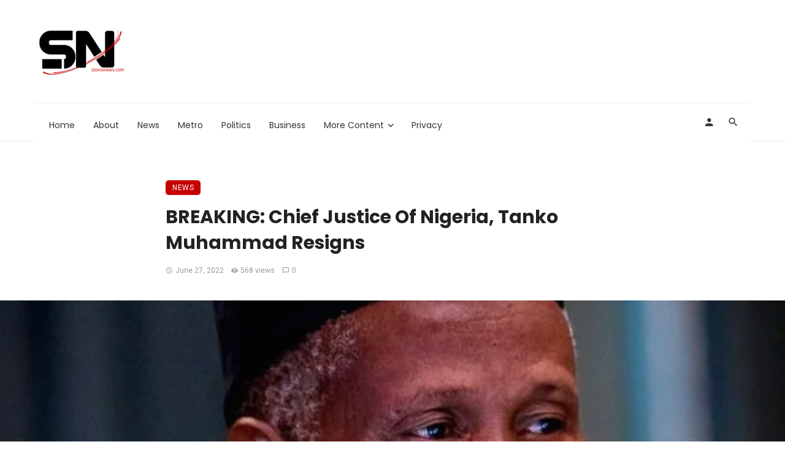

--- FILE ---
content_type: text/html; charset=UTF-8
request_url: https://stonixnews.com/breaking-chief-justice-of-nigeria-tanko-muhammad-resigns/
body_size: 46887
content:
<!DOCTYPE html><html lang="en-US" prefix="og: https://ogp.me/ns#"><head><meta charset="UTF-8" /><meta name="viewport" content="width=device-width, initial-scale=1"/><link rel="profile" href="/gmpg.org/xfn/11" /> <!-- Schema meta --> <script type="application/ld+json">{"@context":"http://schema.org","@type":"NewsArticle","mainEntityOfPage":{"@type":"WebPage","@id":"https://stonixnews.com/breaking-chief-justice-of-nigeria-tanko-muhammad-resigns/"},"headline":"BREAKING: Chief Justice Of Nigeria, Tanko Muhammad Resigns","image":["https://i0.wp.com/stonixnews.com/wp-content/uploads/2022/06/Justice-Ibrahim-Tanko-Mohammed.jpg?fit=650%2C350&#038;ssl=1"],"datePublished":"2022-06-27T10:14:01+00:00","dateModified":"2022-06-27T10:14:01+00:00","author":{"@type":"Person","name":"Admin"},"publisher":{"@type":"Organization","name":"Stonix News","logo":{"@type":"ImageObject","url":"https://i0.wp.com/stonixnews.com/wp-content/uploads/2021/11/imageedit_2_8723305860.png?fit=155%2C89&#038;ssl=1"}},"description":""}</script> <script type="application/javascript">var ajaxurl="https://stonixnews.com/wp-admin/admin-ajax.php"</script><!-- Google tag (gtag.js) consent mode dataLayer added by Site Kit --> <script type="text/javascript" id="google_gtagjs-js-consent-mode-data-layer">window.dataLayer=window.dataLayer||[];function gtag(){dataLayer.push(arguments);}
gtag('consent','default',{"ad_personalization":"denied","ad_storage":"denied","ad_user_data":"denied","analytics_storage":"denied","functionality_storage":"denied","security_storage":"denied","personalization_storage":"denied","region":["AT","BE","BG","CH","CY","CZ","DE","DK","EE","ES","FI","FR","GB","GR","HR","HU","IE","IS","IT","LI","LT","LU","LV","MT","NL","NO","PL","PT","RO","SE","SI","SK"],"wait_for_update":500});window._googlesitekitConsentCategoryMap={"statistics":["analytics_storage"],"marketing":["ad_storage","ad_user_data","ad_personalization"],"functional":["functionality_storage","security_storage"],"preferences":["personalization_storage"]};window._googlesitekitConsents={"ad_personalization":"denied","ad_storage":"denied","ad_user_data":"denied","analytics_storage":"denied","functionality_storage":"denied","security_storage":"denied","personalization_storage":"denied","region":["AT","BE","BG","CH","CY","CZ","DE","DK","EE","ES","FI","FR","GB","GR","HR","HU","IE","IS","IT","LI","LT","LU","LV","MT","NL","NO","PL","PT","RO","SE","SI","SK"],"wait_for_update":500};</script> <!-- End Google tag (gtag.js) consent mode dataLayer added by Site Kit --> <!-- Search Engine Optimization by Rank Math - https://rankmath.com/ --><link media="all" href="https://stonixnews.com/wp-content/cache/autoptimize/css/autoptimize_389f83778c73cb4e1babeb83bdbd236f.css" rel="stylesheet"><title>BREAKING: Chief Justice Of Nigeria, Tanko Muhammad Resigns - Stonix News</title><meta name="robots" content="follow, index, max-snippet:-1, max-video-preview:-1, max-image-preview:large"/><link rel="canonical" href="https://stonixnews.com/breaking-chief-justice-of-nigeria-tanko-muhammad-resigns/" /><meta property="og:locale" content="en_US" /><meta property="og:type" content="article" /><meta property="og:title" content="BREAKING: Chief Justice Of Nigeria, Tanko Muhammad Resigns - Stonix News" /><meta property="og:description" content="The Chief Justice of Nigeria, Justice Tanko Muhammad, has resigned. Justice Muhammad reportedly resigned on Sunday night, citing ill-health as the reason for his decision.  Arrangements are said to be ongoing to swear in the next most senior justice of the Supreme Court, Justice Olukayode Ariwoola, as the acting Chief Justice of Nigeria. Reports say a formal announcement will be made shortly. Until his resignation, reports had it that Justice Muhammad was seriously ill. Only last week, 14 justices of the Supreme Court had written him a letter to lament the decrepit state of affairs in the apex court. Source: [&hellip;]" /><meta property="og:url" content="https://stonixnews.com/breaking-chief-justice-of-nigeria-tanko-muhammad-resigns/" /><meta property="og:site_name" content="Stonix News" /><meta property="article:author" content="https://www.facebook.com/stonixnews?mibextid=ZbWKwL" /><meta property="article:tag" content="CJN" /><meta property="article:tag" content="Muhammadu Tanko" /><meta property="article:section" content="News" /><meta property="og:image" content="https://i0.wp.com/stonixnews.com/wp-content/uploads/2022/06/Justice-Ibrahim-Tanko-Mohammed.jpg" /><meta property="og:image:secure_url" content="https://i0.wp.com/stonixnews.com/wp-content/uploads/2022/06/Justice-Ibrahim-Tanko-Mohammed.jpg" /><meta property="og:image:width" content="650" /><meta property="og:image:height" content="350" /><meta property="og:image:alt" content="BREAKING: Chief Justice Of Nigeria, Tanko Muhammad Resigns" /><meta property="og:image:type" content="image/jpeg" /><meta property="article:published_time" content="2022-06-27T10:14:01+00:00" /><meta name="twitter:card" content="summary_large_image" /><meta name="twitter:title" content="BREAKING: Chief Justice Of Nigeria, Tanko Muhammad Resigns - Stonix News" /><meta name="twitter:description" content="The Chief Justice of Nigeria, Justice Tanko Muhammad, has resigned. Justice Muhammad reportedly resigned on Sunday night, citing ill-health as the reason for his decision.  Arrangements are said to be ongoing to swear in the next most senior justice of the Supreme Court, Justice Olukayode Ariwoola, as the acting Chief Justice of Nigeria. Reports say a formal announcement will be made shortly. Until his resignation, reports had it that Justice Muhammad was seriously ill. Only last week, 14 justices of the Supreme Court had written him a letter to lament the decrepit state of affairs in the apex court. Source: [&hellip;]" /><meta name="twitter:creator" content="@Stonix_News" /><meta name="twitter:image" content="https://i0.wp.com/stonixnews.com/wp-content/uploads/2022/06/Justice-Ibrahim-Tanko-Mohammed.jpg" /><meta name="twitter:label1" content="Written by" /><meta name="twitter:data1" content="Admin" /><meta name="twitter:label2" content="Time to read" /><meta name="twitter:data2" content="Less than a minute" /> <script type="application/ld+json" class="rank-math-schema">{"@context":"https://schema.org","@graph":[{"@type":["Person","Organization"],"@id":"https://stonixnews.com/#person","name":"Stonix News","logo":{"@type":"ImageObject","@id":"https://stonixnews.com/#logo","url":"https://stonixnews.com/wp-content/uploads/2021/11/cropped-WhatsApp_Image_2021-10-28_at_20.04.47-removebg-preview.png","contentUrl":"https://stonixnews.com/wp-content/uploads/2021/11/cropped-WhatsApp_Image_2021-10-28_at_20.04.47-removebg-preview.png","caption":"Stonix News","inLanguage":"en-US","width":"512","height":"512"},"image":{"@type":"ImageObject","@id":"https://stonixnews.com/#logo","url":"https://stonixnews.com/wp-content/uploads/2021/11/cropped-WhatsApp_Image_2021-10-28_at_20.04.47-removebg-preview.png","contentUrl":"https://stonixnews.com/wp-content/uploads/2021/11/cropped-WhatsApp_Image_2021-10-28_at_20.04.47-removebg-preview.png","caption":"Stonix News","inLanguage":"en-US","width":"512","height":"512"}},{"@type":"WebSite","@id":"https://stonixnews.com/#website","url":"https://stonixnews.com","name":"Stonix News","publisher":{"@id":"https://stonixnews.com/#person"},"inLanguage":"en-US"},{"@type":"ImageObject","@id":"https://i0.wp.com/stonixnews.com/wp-content/uploads/2022/06/Justice-Ibrahim-Tanko-Mohammed.jpg?fit=650%2C350&amp;ssl=1","url":"https://i0.wp.com/stonixnews.com/wp-content/uploads/2022/06/Justice-Ibrahim-Tanko-Mohammed.jpg?fit=650%2C350&amp;ssl=1","width":"650","height":"350","inLanguage":"en-US"},{"@type":"BreadcrumbList","@id":"https://stonixnews.com/breaking-chief-justice-of-nigeria-tanko-muhammad-resigns/#breadcrumb","itemListElement":[{"@type":"ListItem","position":"1","item":{"@id":"https://stonixnews.com","name":"Home"}},{"@type":"ListItem","position":"2","item":{"@id":"https://stonixnews.com/breaking-chief-justice-of-nigeria-tanko-muhammad-resigns/","name":"BREAKING: Chief Justice Of Nigeria, Tanko Muhammad Resigns"}}]},{"@type":"WebPage","@id":"https://stonixnews.com/breaking-chief-justice-of-nigeria-tanko-muhammad-resigns/#webpage","url":"https://stonixnews.com/breaking-chief-justice-of-nigeria-tanko-muhammad-resigns/","name":"BREAKING: Chief Justice Of Nigeria, Tanko Muhammad Resigns - Stonix News","datePublished":"2022-06-27T10:14:01+00:00","dateModified":"2022-06-27T10:14:01+00:00","isPartOf":{"@id":"https://stonixnews.com/#website"},"primaryImageOfPage":{"@id":"https://i0.wp.com/stonixnews.com/wp-content/uploads/2022/06/Justice-Ibrahim-Tanko-Mohammed.jpg?fit=650%2C350&amp;ssl=1"},"inLanguage":"en-US","breadcrumb":{"@id":"https://stonixnews.com/breaking-chief-justice-of-nigeria-tanko-muhammad-resigns/#breadcrumb"}},{"@type":"Person","@id":"https://stonixnews.com/author/admin_stonenewsman/","name":"Admin","url":"https://stonixnews.com/author/admin_stonenewsman/","image":{"@type":"ImageObject","@id":"https://secure.gravatar.com/avatar/b263eac6167d494fcb1506cabf5d54a9541ecbb262861b1cb67efb9f944699c0?s=96&amp;d=mm&amp;r=g","url":"https://secure.gravatar.com/avatar/b263eac6167d494fcb1506cabf5d54a9541ecbb262861b1cb67efb9f944699c0?s=96&amp;d=mm&amp;r=g","caption":"Admin","inLanguage":"en-US"},"sameAs":["https://stonixnews.com","https://www.facebook.com/stonixnews?mibextid=ZbWKwL","https://twitter.com/Stonix_News"]},{"@type":"BlogPosting","headline":"BREAKING: Chief Justice Of Nigeria, Tanko Muhammad Resigns - Stonix News","datePublished":"2022-06-27T10:14:01+00:00","dateModified":"2022-06-27T10:14:01+00:00","author":{"@id":"https://stonixnews.com/author/admin_stonenewsman/","name":"Admin"},"publisher":{"@id":"https://stonixnews.com/#person"},"description":"The Chief Justice of Nigeria, Justice Tanko Muhammad, has resigned.","name":"BREAKING: Chief Justice Of Nigeria, Tanko Muhammad Resigns - Stonix News","@id":"https://stonixnews.com/breaking-chief-justice-of-nigeria-tanko-muhammad-resigns/#richSnippet","isPartOf":{"@id":"https://stonixnews.com/breaking-chief-justice-of-nigeria-tanko-muhammad-resigns/#webpage"},"image":{"@id":"https://i0.wp.com/stonixnews.com/wp-content/uploads/2022/06/Justice-Ibrahim-Tanko-Mohammed.jpg?fit=650%2C350&amp;ssl=1"},"inLanguage":"en-US","mainEntityOfPage":{"@id":"https://stonixnews.com/breaking-chief-justice-of-nigeria-tanko-muhammad-resigns/#webpage"}}]}</script> <!-- /Rank Math WordPress SEO plugin --><link rel='dns-prefetch' href='//www.googletagmanager.com' /><link rel='dns-prefetch' href='//stats.wp.com' /><link rel='dns-prefetch' href='//fonts.googleapis.com' /><link rel='dns-prefetch' href='//widgets.wp.com' /><link rel='dns-prefetch' href='//s0.wp.com' /><link rel='dns-prefetch' href='//0.gravatar.com' /><link rel='dns-prefetch' href='//1.gravatar.com' /><link rel='dns-prefetch' href='//2.gravatar.com' /><link rel='preconnect' href='//i0.wp.com' /><link rel='preconnect' href='//c0.wp.com' /><link rel='preconnect' href='https://fonts.gstatic.com' crossorigin /><link rel="alternate" type="application/rss+xml" title="Stonix News &raquo; Feed" href="https://stonixnews.com/feed/" /><link rel="alternate" type="application/rss+xml" title="Stonix News &raquo; Comments Feed" href="https://stonixnews.com/comments/feed/" /><link rel="alternate" type="application/rss+xml" title="Stonix News &raquo; BREAKING: Chief Justice Of Nigeria, Tanko Muhammad Resigns Comments Feed" href="https://stonixnews.com/breaking-chief-justice-of-nigeria-tanko-muhammad-resigns/feed/" /><link rel="alternate" title="oEmbed (JSON)" type="application/json+oembed" href="https://stonixnews.com/wp-json/oembed/1.0/embed?url=https%3A%2F%2Fstonixnews.com%2Fbreaking-chief-justice-of-nigeria-tanko-muhammad-resigns%2F" /><link rel="alternate" title="oEmbed (XML)" type="text/xml+oembed" href="https://stonixnews.com/wp-json/oembed/1.0/embed?url=https%3A%2F%2Fstonixnews.com%2Fbreaking-chief-justice-of-nigeria-tanko-muhammad-resigns%2F&#038;format=xml" /><style id='wp-img-auto-sizes-contain-inline-css' type='text/css'>img:is([sizes=auto i],[sizes^="auto," i]){contain-intrinsic-size:3000px 1500px}</style><style id='wp-emoji-styles-inline-css' type='text/css'>img.wp-smiley,img.emoji{display:inline !important;border:none !important;box-shadow:none !important;height:1em !important;width:1em !important;margin:0 .07em !important;vertical-align:-.1em !important;background:0 0 !important;padding:0 !important}</style><style id='wp-block-library-inline-css' type='text/css'>:root{--wp-block-synced-color:#7a00df;--wp-block-synced-color--rgb:122,0,223;--wp-bound-block-color:var(--wp-block-synced-color);--wp-editor-canvas-background:#ddd;--wp-admin-theme-color:#007cba;--wp-admin-theme-color--rgb:0,124,186;--wp-admin-theme-color-darker-10:#006ba1;--wp-admin-theme-color-darker-10--rgb:0,107,160.5;--wp-admin-theme-color-darker-20:#005a87;--wp-admin-theme-color-darker-20--rgb:0,90,135;--wp-admin-border-width-focus:2px}@media (min-resolution:192dpi){:root{--wp-admin-border-width-focus:1.5px}}.wp-element-button{cursor:pointer}:root .has-very-light-gray-background-color{background-color:#eee}:root .has-very-dark-gray-background-color{background-color:#313131}:root .has-very-light-gray-color{color:#eee}:root .has-very-dark-gray-color{color:#313131}:root .has-vivid-green-cyan-to-vivid-cyan-blue-gradient-background{background:linear-gradient(135deg,#00d084,#0693e3)}:root .has-purple-crush-gradient-background{background:linear-gradient(135deg,#34e2e4,#4721fb 50%,#ab1dfe)}:root .has-hazy-dawn-gradient-background{background:linear-gradient(135deg,#faaca8,#dad0ec)}:root .has-subdued-olive-gradient-background{background:linear-gradient(135deg,#fafae1,#67a671)}:root .has-atomic-cream-gradient-background{background:linear-gradient(135deg,#fdd79a,#004a59)}:root .has-nightshade-gradient-background{background:linear-gradient(135deg,#330968,#31cdcf)}:root .has-midnight-gradient-background{background:linear-gradient(135deg,#020381,#2874fc)}:root{--wp--preset--font-size--normal:16px;--wp--preset--font-size--huge:42px}.has-regular-font-size{font-size:1em}.has-larger-font-size{font-size:2.625em}.has-normal-font-size{font-size:var(--wp--preset--font-size--normal)}.has-huge-font-size{font-size:var(--wp--preset--font-size--huge)}.has-text-align-center{text-align:center}.has-text-align-left{text-align:left}.has-text-align-right{text-align:right}.has-fit-text{white-space:nowrap!important}#end-resizable-editor-section{display:none}.aligncenter{clear:both}.items-justified-left{justify-content:flex-start}.items-justified-center{justify-content:center}.items-justified-right{justify-content:flex-end}.items-justified-space-between{justify-content:space-between}.screen-reader-text{border:0;clip-path:inset(50%);height:1px;margin:-1px;overflow:hidden;padding:0;position:absolute;width:1px;word-wrap:normal!important}.screen-reader-text:focus{background-color:#ddd;clip-path:none;color:#444;display:block;font-size:1em;height:auto;left:5px;line-height:normal;padding:15px 23px 14px;text-decoration:none;top:5px;width:auto;z-index:100000}html :where(.has-border-color){border-style:solid}html :where([style*=border-top-color]){border-top-style:solid}html :where([style*=border-right-color]){border-right-style:solid}html :where([style*=border-bottom-color]){border-bottom-style:solid}html :where([style*=border-left-color]){border-left-style:solid}html :where([style*=border-width]){border-style:solid}html :where([style*=border-top-width]){border-top-style:solid}html :where([style*=border-right-width]){border-right-style:solid}html :where([style*=border-bottom-width]){border-bottom-style:solid}html :where([style*=border-left-width]){border-left-style:solid}html :where(img[class*=wp-image-]){height:auto;max-width:100%}:where(figure){margin:0 0 1em}html :where(.is-position-sticky){--wp-admin--admin-bar--position-offset:var(--wp-admin--admin-bar--height,0px)}@media screen and (max-width:600px){html :where(.is-position-sticky){--wp-admin--admin-bar--position-offset:0px}}</style><style id='global-styles-inline-css' type='text/css'>:root{--wp--preset--aspect-ratio--square:1;--wp--preset--aspect-ratio--4-3:4/3;--wp--preset--aspect-ratio--3-4:3/4;--wp--preset--aspect-ratio--3-2:3/2;--wp--preset--aspect-ratio--2-3:2/3;--wp--preset--aspect-ratio--16-9:16/9;--wp--preset--aspect-ratio--9-16:9/16;--wp--preset--color--black:#000;--wp--preset--color--cyan-bluish-gray:#abb8c3;--wp--preset--color--white:#fff;--wp--preset--color--pale-pink:#f78da7;--wp--preset--color--vivid-red:#cf2e2e;--wp--preset--color--luminous-vivid-orange:#ff6900;--wp--preset--color--luminous-vivid-amber:#fcb900;--wp--preset--color--light-green-cyan:#7bdcb5;--wp--preset--color--vivid-green-cyan:#00d084;--wp--preset--color--pale-cyan-blue:#8ed1fc;--wp--preset--color--vivid-cyan-blue:#0693e3;--wp--preset--color--vivid-purple:#9b51e0;--wp--preset--gradient--vivid-cyan-blue-to-vivid-purple:linear-gradient(135deg,#0693e3 0%,#9b51e0 100%);--wp--preset--gradient--light-green-cyan-to-vivid-green-cyan:linear-gradient(135deg,#7adcb4 0%,#00d082 100%);--wp--preset--gradient--luminous-vivid-amber-to-luminous-vivid-orange:linear-gradient(135deg,#fcb900 0%,#ff6900 100%);--wp--preset--gradient--luminous-vivid-orange-to-vivid-red:linear-gradient(135deg,#ff6900 0%,#cf2e2e 100%);--wp--preset--gradient--very-light-gray-to-cyan-bluish-gray:linear-gradient(135deg,#eee 0%,#a9b8c3 100%);--wp--preset--gradient--cool-to-warm-spectrum:linear-gradient(135deg,#4aeadc 0%,#9778d1 20%,#cf2aba 40%,#ee2c82 60%,#fb6962 80%,#fef84c 100%);--wp--preset--gradient--blush-light-purple:linear-gradient(135deg,#ffceec 0%,#9896f0 100%);--wp--preset--gradient--blush-bordeaux:linear-gradient(135deg,#fecda5 0%,#fe2d2d 50%,#6b003e 100%);--wp--preset--gradient--luminous-dusk:linear-gradient(135deg,#ffcb70 0%,#c751c0 50%,#4158d0 100%);--wp--preset--gradient--pale-ocean:linear-gradient(135deg,#fff5cb 0%,#b6e3d4 50%,#33a7b5 100%);--wp--preset--gradient--electric-grass:linear-gradient(135deg,#caf880 0%,#71ce7e 100%);--wp--preset--gradient--midnight:linear-gradient(135deg,#020381 0%,#2874fc 100%);--wp--preset--font-size--small:13px;--wp--preset--font-size--medium:20px;--wp--preset--font-size--large:36px;--wp--preset--font-size--x-large:42px;--wp--preset--spacing--20:.44rem;--wp--preset--spacing--30:.67rem;--wp--preset--spacing--40:1rem;--wp--preset--spacing--50:1.5rem;--wp--preset--spacing--60:2.25rem;--wp--preset--spacing--70:3.38rem;--wp--preset--spacing--80:5.06rem;--wp--preset--shadow--natural:6px 6px 9px rgba(0,0,0,.2);--wp--preset--shadow--deep:12px 12px 50px rgba(0,0,0,.4);--wp--preset--shadow--sharp:6px 6px 0px rgba(0,0,0,.2);--wp--preset--shadow--outlined:6px 6px 0px -3px #fff,6px 6px #000;--wp--preset--shadow--crisp:6px 6px 0px #000}:where(.is-layout-flex){gap:.5em}:where(.is-layout-grid){gap:.5em}body .is-layout-flex{display:flex}.is-layout-flex{flex-wrap:wrap;align-items:center}.is-layout-flex>:is(*,div){margin:0}body .is-layout-grid{display:grid}.is-layout-grid>:is(*,div){margin:0}:where(.wp-block-columns.is-layout-flex){gap:2em}:where(.wp-block-columns.is-layout-grid){gap:2em}:where(.wp-block-post-template.is-layout-flex){gap:1.25em}:where(.wp-block-post-template.is-layout-grid){gap:1.25em}.has-black-color{color:var(--wp--preset--color--black) !important}.has-cyan-bluish-gray-color{color:var(--wp--preset--color--cyan-bluish-gray) !important}.has-white-color{color:var(--wp--preset--color--white) !important}.has-pale-pink-color{color:var(--wp--preset--color--pale-pink) !important}.has-vivid-red-color{color:var(--wp--preset--color--vivid-red) !important}.has-luminous-vivid-orange-color{color:var(--wp--preset--color--luminous-vivid-orange) !important}.has-luminous-vivid-amber-color{color:var(--wp--preset--color--luminous-vivid-amber) !important}.has-light-green-cyan-color{color:var(--wp--preset--color--light-green-cyan) !important}.has-vivid-green-cyan-color{color:var(--wp--preset--color--vivid-green-cyan) !important}.has-pale-cyan-blue-color{color:var(--wp--preset--color--pale-cyan-blue) !important}.has-vivid-cyan-blue-color{color:var(--wp--preset--color--vivid-cyan-blue) !important}.has-vivid-purple-color{color:var(--wp--preset--color--vivid-purple) !important}.has-black-background-color{background-color:var(--wp--preset--color--black) !important}.has-cyan-bluish-gray-background-color{background-color:var(--wp--preset--color--cyan-bluish-gray) !important}.has-white-background-color{background-color:var(--wp--preset--color--white) !important}.has-pale-pink-background-color{background-color:var(--wp--preset--color--pale-pink) !important}.has-vivid-red-background-color{background-color:var(--wp--preset--color--vivid-red) !important}.has-luminous-vivid-orange-background-color{background-color:var(--wp--preset--color--luminous-vivid-orange) !important}.has-luminous-vivid-amber-background-color{background-color:var(--wp--preset--color--luminous-vivid-amber) !important}.has-light-green-cyan-background-color{background-color:var(--wp--preset--color--light-green-cyan) !important}.has-vivid-green-cyan-background-color{background-color:var(--wp--preset--color--vivid-green-cyan) !important}.has-pale-cyan-blue-background-color{background-color:var(--wp--preset--color--pale-cyan-blue) !important}.has-vivid-cyan-blue-background-color{background-color:var(--wp--preset--color--vivid-cyan-blue) !important}.has-vivid-purple-background-color{background-color:var(--wp--preset--color--vivid-purple) !important}.has-black-border-color{border-color:var(--wp--preset--color--black) !important}.has-cyan-bluish-gray-border-color{border-color:var(--wp--preset--color--cyan-bluish-gray) !important}.has-white-border-color{border-color:var(--wp--preset--color--white) !important}.has-pale-pink-border-color{border-color:var(--wp--preset--color--pale-pink) !important}.has-vivid-red-border-color{border-color:var(--wp--preset--color--vivid-red) !important}.has-luminous-vivid-orange-border-color{border-color:var(--wp--preset--color--luminous-vivid-orange) !important}.has-luminous-vivid-amber-border-color{border-color:var(--wp--preset--color--luminous-vivid-amber) !important}.has-light-green-cyan-border-color{border-color:var(--wp--preset--color--light-green-cyan) !important}.has-vivid-green-cyan-border-color{border-color:var(--wp--preset--color--vivid-green-cyan) !important}.has-pale-cyan-blue-border-color{border-color:var(--wp--preset--color--pale-cyan-blue) !important}.has-vivid-cyan-blue-border-color{border-color:var(--wp--preset--color--vivid-cyan-blue) !important}.has-vivid-purple-border-color{border-color:var(--wp--preset--color--vivid-purple) !important}.has-vivid-cyan-blue-to-vivid-purple-gradient-background{background:var(--wp--preset--gradient--vivid-cyan-blue-to-vivid-purple) !important}.has-light-green-cyan-to-vivid-green-cyan-gradient-background{background:var(--wp--preset--gradient--light-green-cyan-to-vivid-green-cyan) !important}.has-luminous-vivid-amber-to-luminous-vivid-orange-gradient-background{background:var(--wp--preset--gradient--luminous-vivid-amber-to-luminous-vivid-orange) !important}.has-luminous-vivid-orange-to-vivid-red-gradient-background{background:var(--wp--preset--gradient--luminous-vivid-orange-to-vivid-red) !important}.has-very-light-gray-to-cyan-bluish-gray-gradient-background{background:var(--wp--preset--gradient--very-light-gray-to-cyan-bluish-gray) !important}.has-cool-to-warm-spectrum-gradient-background{background:var(--wp--preset--gradient--cool-to-warm-spectrum) !important}.has-blush-light-purple-gradient-background{background:var(--wp--preset--gradient--blush-light-purple) !important}.has-blush-bordeaux-gradient-background{background:var(--wp--preset--gradient--blush-bordeaux) !important}.has-luminous-dusk-gradient-background{background:var(--wp--preset--gradient--luminous-dusk) !important}.has-pale-ocean-gradient-background{background:var(--wp--preset--gradient--pale-ocean) !important}.has-electric-grass-gradient-background{background:var(--wp--preset--gradient--electric-grass) !important}.has-midnight-gradient-background{background:var(--wp--preset--gradient--midnight) !important}.has-small-font-size{font-size:var(--wp--preset--font-size--small) !important}.has-medium-font-size{font-size:var(--wp--preset--font-size--medium) !important}.has-large-font-size{font-size:var(--wp--preset--font-size--large) !important}.has-x-large-font-size{font-size:var(--wp--preset--font-size--x-large) !important}</style><style id='classic-theme-styles-inline-css' type='text/css'>/*! This file is auto-generated */
.wp-block-button__link{color:#fff;background-color:#32373c;border-radius:9999px;box-shadow:none;text-decoration:none;padding:calc(.667em + 2px) calc(1.333em + 2px);font-size:1.125em}.wp-block-file__button{background:#32373c;color:#fff;text-decoration:none}</style><style id='ceris-style-inline-css' type='text/css'>.site-footer,.footer-3.site-footer,.footer-5.site-footer,.footer-6.site-footer,.site-footer.footer-7 .site-footer__section:first-child,.site-footer.footer-8 .site-footer__section:first-child{background:#fff}.atbs-ceris-block:not(:last-child){margin-bottom:80px}@media(min-width:576px){.atbs-ceris-block-custom-margin .block-heading:not(.widget__title){margin-bottom:40px}}::selection{color:#fff;background:#c60000}::-webkit-selection{color:#fff;background:#c60000}.scroll-count-percent .progress__value{stroke:#c60000}.ceris-feature-i .sub-posts .block-heading__view-all a,.atbs-ceris-carousel.atbs-ceris-carousel-post-vertical .owl-prev,.atbs-ceris-carousel.atbs-ceris-carousel-post-vertical .owl-next,.post--overlay-back-face .button__readmore:hover i,.post--vertical-has-media .list-index,.navigation--main .sub-menu li:hover>a,.infinity-single-trigger:before,.ceris-icon-load-infinity-single:before,.atbs-article-reactions .atbs-reactions-content.active .atbs-reaction-count,.atbs-article-reactions .atbs-reactions-content:active .atbs-reaction-count,.post-slider-text-align-center .owl-carousel .owl-prev,.post-slider-text-align-center .owl-carousel .owl-next,.ceris-category-tiles .owl-carousel .owl-prev,.ceris-category-tiles .owl-carousel .owl-next,a.block-heading__secondary,.atbs-ceris-pagination a.btn-default,.atbs-ceris-pagination a.btn-default:active,.atbs-ceris-pagination a.btn-default:hover,.atbs-ceris-pagination a.btn-default:focus,.atbs-ceris-search-full .result-default,.atbs-ceris-search-full .result-default .search-module-heading,.search-module-heading,.atbs-ceris-post--grid-c-update .atbs-ceris-carousel.nav-circle .owl-prev,.single .entry-meta .entry-author__name,.pagination-circle .atbs-ceris-pagination__item.atbs-ceris-pagination__item-next:hover,.pagination-circle .atbs-ceris-pagination__item.atbs-ceris-pagination__item-prev:hover,.atbs-ceris-video-has-post-list .main-post .post-type-icon,.widget-subscribe .subscribe-form__fields button,.list-index,a,a:hover,a:focus,a:active,.color-primary,.site-title,.entry-tags ul>li>a:hover,.social-share-label,.ceris-single .single-header--top .entry-author__name,.atbs-ceris-widget-indexed-posts-b .posts-list>li .post__title:after,.posts-navigation .post:hover .posts-navigation__label,.posts-navigation .post:hover .post__title,.sticky-ceris-post .cerisStickyMark i,.typography-copy blockquote:before,.comment-content blockquote:before,.listing--list-large .post__readmore:hover .readmore__text,.post--horizontal-reverse-big.post--horizontal-reverse-big__style-3 .post__readmore .readmore__text:hover,.reviews-score-average,.star-item.star-full i:before,.wc-block-grid__product-rating .star-rating span:before,.wc-block-grid__product-rating .wc-block-grid__product-rating__stars span:before,.woocommerce-message:before,.woocommerce-info:before,.woocommerce-error:before,.woocommerce-downloads .woocommerce-info:before{color:#c60000}.ceris-grid-j .icon-has-animation .btn-play-left-not-center.post-type-icon:after,div.wpforms-container-full .wpforms-form button[type=submit],div.wpforms-container-full .wpforms-form button[type=submit]:hover{background-color:#c60000}.ceris-grid-j .btn-play-left-not-center .circle,.scroll-count-percent .btn-bookmark-icon .bookmark-status-saved path{fill:#c60000}.infinity-single-trigger:before,.ceris-grid-j .btn-play-left-not-center .g-path path{fill:#fff}@media(max-width:768px){.ceris-grid-j .icon-has-animation .btn-play-left-not-center.post-type-icon:after{background-color:#fff}}@media(max-width:768px){.ceris-grid-j .btn-play-left-not-center .circle{fill:#fff}}@media(max-width:768px){.ceris-grid-j .btn-play-left-not-center .g-path path{fill:#000}}@media(max-width:768px){.ceris-module-video .post-list-no-thumb-3i .posts-no-thumb .post-type-icon:after{background-color:#c60000}}@media(max-width:768px){.ceris-module-video .post-list-no-thumb-3i .list-item .posts-no-thumb:hover .post-type-icon:after{background-color:#fff}}@media(max-width:768px){.ceris-module-video .post-list-no-thumb-3i .list-item:first-child .posts-no-thumb:hover .post-type-icon:after{background-color:#fff}}@media(max-width:768px){.ceris-module-video .post-list-no-thumb-3i:hover .list-item:first-child .posts-no-thumb .post-type-icon:after{background-color:#c60000}}@media(max-width:768px){.ceris-module-video .post-list-no-thumb-3i .list-item:first-child .posts-no-thumb:hover .post-type-icon:after{background-color:#fff}}@media (max-width:380px){.featured-slider-d .owl-carousel .owl-dot.active span{background-color:#c60000}}.g-path path{fill:#000}.circle{fill:#fff}@media(max-width:576px){.atbs-ceris-post--vertical-3i-row .post--vertical .post__cat{background-color:#c60000}}.atbs-article-reactions .atbs-reactions-content:hover{border-color:rgba(198,0,0,.3)}.post-no-thumb-height-default:hover{box-shadow:0 45px 25px -20px rgba(198,0,0,.27)}.ceris-feature-h .owl-item.active .post--overlay-height-275 .post__thumb--overlay.post__thumb:after{background-color:rgba(198,0,0,.8)}.post-list-no-thumb-3i .list-item:first-child:hover:before,.post-list-no-thumb-3i .list-item:hover:before{background-color:rgba(198,0,0,.4)}.ceris-grid-carousel-d .owl-stage .post--card-overlay-middle-has-hidden-content:hover .post__thumb--overlay.post__thumb:after,.ceris-grid-carousel-d .owl-stage .owl-item.active.center .post--card-overlay-middle-has-hidden-content:hover .post__thumb--overlay.post__thumb:after{-webkit-box-shadow:0px 20px 27px 0 rgba(198,0,0,.2);box-shadow:0px 20px 27px 0 rgba(198,0,0,.2)}@media(min-width:992px){.post--overlay-hover-effect .post__thumb--overlay.post__thumb:after{background-color:#c60000}}.atbs-ceris-block__aside-left .banner__button,.ceris-feature-k .atbs-ceris-carousel-nav-custom-holder .owl-prev:hover,.ceris-feature-k .atbs-ceris-carousel-nav-custom-holder .owl-next:hover,.ceris-feature-k .atbs-ceris-block__inner:before,.ceris-feature-i .atbs-ceris-carousel-nav-custom-holder .owl-prev:hover,.ceris-feature-i .atbs-ceris-carousel-nav-custom-holder .owl-next:hover,.ceris-feature-j .sub-posts .atbs-ceris-carousel-nav-custom-holder .owl-prev:hover,.ceris-feature-j .sub-posts .atbs-ceris-carousel-nav-custom-holder .owl-next:hover,.ceris-feature-h .owl-item.active+.owl-item.active .post--overlay-height-275 .post__cat-has-line:before,.atbs-ceris-carousel.atbs-ceris-carousel-post-vertical .owl-prev:hover,.atbs-ceris-carousel.atbs-ceris-carousel-post-vertical .owl-next:hover,.ceris-feature-f .button__readmore--round:hover i,.post--overlay-hover-effect .post__text-backface .post__readmore .button__readmore:hover,.post--overlay-hover-effect.post--overlay-bottom,.post--overlay-back-face,.pagination-circle .atbs-ceris-pagination__item:not(.atbs-ceris-pagination__dots):hover,.open-sub-col,.atbs-ceris-posts-feature-a-update .atbs-ceris-carousel.nav-circle .owl-prev:hover,.atbs-ceris-posts-feature-a-update .atbs-ceris-carousel.nav-circle .owl-next:hover,.owl-carousel.button--dots-center-nav .owl-prev:hover,.owl-carousel.button--dots-center-nav .owl-next:hover,.section-has-subscribe-no-border>.btn:focus,.section-has-subscribe-no-border>.btn:active,.section-has-subscribe-no-border>*:hover,.widget-slide .atbs-ceris-carousel .owl-dot.active span,.featured-slider-e .owl-carousel .owl-prev:hover,.featured-slider-e .owl-carousel .owl-next:hover,.post--horizontal-hasbackground.post:hover,.post-slider-text-align-center .owl-carousel .owl-prev:hover,.post-slider-text-align-center .owl-carousel .owl-next:hover,.atbs-ceris-pagination [class*=js-ajax-load-]:active,.atbs-ceris-pagination [class*=js-ajax-load-]:hover,.atbs-ceris-pagination [class*=js-ajax-load-]:focus,.atbs-ceris-widget-indexed-posts-a .posts-list>li .post__thumb:after,.post-list-no-thumb-3i:hover .list-item:first-child .post__cat:before,.header-17 .btn-subscribe-theme,.header-13 .btn-subscribe-theme,.header-16 .offcanvas-menu-toggle.navigation-bar-btn,.atbs-ceris-widget-posts-list.atbs-ceris-widget-posts-list-overlay-first ul:hover li.active .post--overlay .post__cat:before,.dots-circle .owl-dot.active span,.atbs-ceris-search-full .popular-tags .entry-tags ul>li>a,.atbs-ceris-search-full .form-control,.atbs-ceris-post--grid-g-update .post-grid-carousel .owl-dot.active span,.nav-row-circle .owl-prev:hover,.nav-row-circle .owl-next:hover,.post--grid--2i_row .post-no-thumb-title-line,.atbs-ceris-post--grid-d-update .post-no-thumb-title-line,.atbs-ceris-posts-feature .post-sub .list-item:hover .post__cat:before,.atbs-ceris-post--grid-c-update .post-main .owl-item.active+.owl-item.active .post__cat:before,.atbs-ceris-post--grid-c-update .atbs-ceris-carousel.nav-circle .owl-next,.atbs-ceris-post--grid-c-update .post-main .owl-item.active .post-no-thumb-title-line,.post-no-thumb-height-default:hover,.carousel-dots-count-number .owl-dot.active span,.header-16 .btn-subscribe-theme,.header-14 .btn-subscribe-theme,.header-11 .btn-subscribe-theme,.atbs-ceris-pagination [class*=js-ajax-load-],.atbs-ceris-post--overlay-first-big .post--overlay:hover .background-img:after,.post-list-no-thumb-3i .list-item:hover,.post__cat-has-line:before,.category-tile__name,.cat-0.cat-theme-bg.cat-theme-bg,.primary-bg-color,.navigation--main>li>a:before,.atbs-ceris-pagination__item-current,.atbs-ceris-pagination__item-current:hover,.atbs-ceris-pagination__item-current:focus,.atbs-ceris-pagination__item-current:active,.atbs-ceris-pagination--next-n-prev .atbs-ceris-pagination__links a:last-child .atbs-ceris-pagination__item,.subscribe-form__fields input[type=submit],.has-overlap-bg:before,.post__cat--bg,a.post__cat--bg,.entry-cat--bg,a.entry-cat--bg,.comments-count-box,.atbs-ceris-widget--box .widget__title,.widget_calendar td a:before,.widget_calendar #today,.widget_calendar #today a,.entry-action-btn,.posts-navigation__label:before,.comment-form .form-submit input[type=submit],.atbs-ceris-carousel-dots-b .swiper-pagination-bullet-active,.site-header--side-logo .header-logo:not(.header-logo--mobile),.list-square-bullet>li>*:before,.list-square-bullet-exclude-first>li:not(:first-child)>*:before,.btn-primary,.btn-primary:active,.btn-primary:focus,.btn-primary:hover,.btn-primary.active.focus,.btn-primary.active:focus,.btn-primary.active:hover,.btn-primary:active.focus,.btn-primary:active:focus,.btn-primary:active:hover,.header-10 .navigation--main>li>a:before,.atbs-ceris-feature-slider .post__readmore,.atbs-ceris-grid-carousel .atbs-ceris-carousel .owl-dot:last-child.active span,.atbs-ceris-grid-carousel .atbs-ceris-carousel .owl-dot.active span,.atbs-ceris-post-slide-has-list .atbs-ceris-post-slide-text-center .atbs-ceris-carousel .owl-dot.active span,.pagination-circle .atbs-ceris-pagination__item:hover,.pagination-circle .atbs-ceris-pagination__item.atbs-ceris-pagination__item-current,.social-share-label:before,.social-share ul li a svg:hover,.comment-form .form-submit input[type=submit],input[type=button]:not(.btn),input[type=reset]:not(.btn),input[type=submit]:not(.btn),.form-submit input,.comment-form .form-submit input[type=submit]:active,.comment-form .form-submit input[type=submit]:focus,.comment-form .form-submit input[type=submit]:hover,.reviews-rating .rating-form .rating-submit,.reviews-rating .rating-form .rating-submit:hover,.ceris-bookmark-page-notification,.rating-star,.score-item .score-percent,.ceris-grid-w .post-slide .owl-carousel,.widget-subscribe .widget-subscribe__inner,.ceris-grid-carousel-d .owl-stage .post--card-overlay-middle-has-hidden-content:hover .post__thumb--overlay.post__thumb:after,.ceris-grid-carousel-d .owl-stage .owl-item.active.center .post--card-overlay-middle-has-hidden-content:hover .post__thumb--overlay.post__thumb:after,.post--vertical-thumb-70-background .button__readmore--outline:hover i,.atbs-ceris-search-full--result .atbs-ceris-pagination .btn,.atbs-ceris-posts-feature-c-update.ceris-light-mode .owl-carousel .owl-prev:hover,.atbs-ceris-posts-feature-c-update.ceris-light-mode .owl-carousel .owl-next:hover,.editor-styles-wrapper .wc-block-grid__products .wc-block-grid__product .wc-block-grid__product-onsale,.wc-block-grid__product-onsale,.woocommerce .wc-block-grid__product .wp-block-button__link:hover,.woocommerce ul.products li.product .onsale,.woocommerce .editor-styles-wrapper .wc-block-grid__products .wc-block-grid__product .wc-block-grid__product-onsale,.woocommerce .wc-block-grid__product-onsale,.woocommerce #respond input#submit,.woocommerce #respond input#submit:hover,.woocommerce a.button:hover,.woocommerce button.button:hover,.woocommerce input.button:hover,.woocommerce .wp-block-button__link,.woocommerce .wp-block-button:not(.wc-block-grid__product-add-to-cart) .wp-block-button__link,.woocommerce nav.woocommerce-pagination ul li a:focus,.woocommerce nav.woocommerce-pagination ul li a:hover,.woocommerce nav.woocommerce-pagination ul li span.current,.woocommerce div.product form.cart .button,.woocommerce div.product .woocommerce-tabs ul.tabs li.active,.woocommerce-Tabs-panel .comment-reply-title:before,.woocommerce button.button,.woocommerce a.button.wc-backward,.woocommerce a.button.alt,.woocommerce a.button.alt:hover,.woocommerce-message a.button,.woocommerce-downloads .woocommerce-Message a.button,.woocommerce button.button.alt,.woocommerce button.button.alt:hover,.woocommerce.widget_product_search .woocommerce-product-search button,.woocommerce .widget_price_filter .ui-slider .ui-slider-range,.woocommerce .widget_price_filter .ui-slider .ui-slider-handle,.header-current-reading-article .current-reading-article-label,#cookie-notice .cn-button,.atbs-ceris-widget-posts-list.atbs-ceris-widget-posts-list-overlay-first .posts-list:hover li.active .post__cat:before,.ceris-mobile-share-socials ul li:hover a,.ceris-admin-delete-review{background-color:#c60000}.site-header--skin-4 .navigation--main>li>a:before{background-color:#c60000 !important}@media(max-width:767px){.atbs-ceris-post--grid-c-update .atbs-ceris-carousel.nav-circle .owl-prev,.atbs-ceris-post--grid-c-update .atbs-ceris-carousel.nav-circle .owl-next{color:#c60000 !important}}.post-score-hexagon .hexagon-svg g path{fill:#c60000}.ceris-feature-k .atbs-ceris-carousel-nav-custom-holder .owl-prev:hover,.ceris-feature-k .atbs-ceris-carousel-nav-custom-holder .owl-next:hover,.ceris-feature-i .atbs-ceris-carousel-nav-custom-holder .owl-prev:hover,.ceris-feature-i .atbs-ceris-carousel-nav-custom-holder .owl-next:hover,.ceris-feature-j .sub-posts .atbs-ceris-carousel-nav-custom-holder .owl-prev:hover,.ceris-feature-j .sub-posts .atbs-ceris-carousel-nav-custom-holder .owl-next:hover,.post--overlay-line-top-hover:hover:after,.ceris-feature-f .button__readmore--round:hover i,.post--overlay-hover-effect .post__text-backface .post__readmore .button__readmore:hover,.ceris-about-module .about__content,.atbs-ceris-posts-feature-a-update .atbs-ceris-carousel.nav-circle .owl-prev:hover,.atbs-ceris-posts-feature-a-update .atbs-ceris-carousel.nav-circle .owl-next:hover,.owl-carousel.button--dots-center-nav .owl-prev:hover,.owl-carousel.button--dots-center-nav .owl-next:hover,.atbs-article-reactions .atbs-reactions-content.active,.atbs-ceris-pagination [class*=js-ajax-load-]:active,.atbs-ceris-pagination [class*=js-ajax-load-]:hover,.atbs-ceris-pagination [class*=js-ajax-load-]:focus,.atbs-ceris-search-full--result .atbs-ceris-pagination .btn,.atbs-ceris-pagination [class*=js-ajax-load-],.comment-form .form-submit input[type=submit],.form-submit input:hover,.comment-form .form-submit input[type=submit]:active,.comment-form .form-submit input[type=submit]:focus,.comment-form .form-submit input[type=submit]:hover,.has-overlap-frame:before,.atbs-ceris-gallery-slider .fotorama__thumb-border,.bypostauthor>.comment-body .comment-author>img,.post--vertical-thumb-70-background .button__readmore--outline:hover i,.block-heading.block-heading--style-7,.atbs-ceris-posts-feature-c-update.ceris-light-mode .owl-carousel .owl-prev:hover,.atbs-ceris-posts-feature-c-update.ceris-light-mode .owl-carousel .owl-next:hover,.ceris-mobile-share-socials ul li:hover a,.wc-block-grid__product .wp-block-button__link:hover,.woocommerce #respond input#submit:hover,.woocommerce a.button:hover,.woocommerce button.button:hover,.woocommerce input.button:hover{border-color:#c60000}.atbs-ceris-pagination--next-n-prev .atbs-ceris-pagination__links a:last-child .atbs-ceris-pagination__item:after,.typography-copy blockquote,.comment-content blockquote{border-left-color:#c60000}.comments-count-box:before,.bk-preload-wrapper:after,.woocommerce-error,.woocommerce-message,.woocommerce-info{border-top-color:#c60000}.bk-preload-wrapper:after{border-bottom-color:#c60000}.navigation--offcanvas li>a:after{border-right-color:#c60000}.post--single-cover-gradient .single-header{background-image:-webkit-linear-gradient(bottom,#c60000 0%,rgba(252,60,45,.7) 50%,rgba(252,60,45,0) 100%);background-image:linear-gradient(to top,#c60000 0%,rgba(252,60,45,.7) 50%,rgba(252,60,45,0) 100%)}@media (max-width:576px){.atbs-ceris-posts-feature .post-sub .list-item:nth-child(2),.atbs-ceris-posts-feature .post-sub .list-item:not(:nth-child(2)) .post__cat-has-line:before{background-color:#c60000}}.ceris-feature-k .atbs-ceris-block__inner:before{box-shadow:-210px 0 1px #c60000,-180px 0 1px #c60000,-150px 0 1px #c60000,-120px 0 1px #c60000,-90px 0 1px #c60000,-60px 0 1px #c60000,-30px 0 1px #c60000,30px 0 1px #c60000,60px 0 1px #c60000,-210px 30px 1px #c60000,-180px 30px 1px #c60000,-150px 30px 1px #c60000,-120px 30px 1px #c60000,-90px 30px 1px #c60000,-60px 30px 1px #c60000,-30px 30px 1px #c60000,0 30px 1px #c60000,30px 30px 1px #c60000,60px 30px 1px #c60000,-210px 60px 1px #c60000,-180px 60px 1px #c60000,-150px 60px 1px #c60000,-120px 60px 1px #c60000,-90px 60px 1px #c60000,-60px 60px 1px #c60000,-30px 60px 1px #c60000,0 60px 1px #c60000,30px 60px 1px #c60000,60px 60px 1px #c60000,-210px 90px 1px #c60000,-180px 90px 1px #c60000,-150px 90px 1px #c60000,-120px 90px 1px #c60000,-90px 90px 1px #c60000,-60px 90px 1px #c60000,-30px 90px 1px #c60000,0 90px 1px #c60000,30px 90px 1px #c60000,60px 90px 1px #c60000,-210px 120px 1px #c60000,-180px 120px 1px #c60000,-150px 120px 1px #c60000,-120px 120px 1px #c60000,-90px 120px 1px #c60000,-60px 120px 1px #c60000,-30px 120px 1px #c60000,0 120px 1px #c60000,30px 120px 1px #c60000,60px 120px 1px #c60000,-210px 150px 1px #c60000,-180px 150px 1px #c60000,-150px 150px 1px #c60000,-120px 150px 1px #c60000,-90px 150px 1px #c60000,-60px 150px 1px #c60000,-30px 150px 1px #c60000,0 150px 1px #c60000,30px 150px 1px #c60000,60px 150px 1px #c60000,-210px 180px 1px #c60000,-180px 180px 1px #c60000,-150px 180px 1px #c60000,-120px 180px 1px #c60000,-90px 180px 1px #c60000,-60px 180px 1px #c60000,-30px 180px 1px #c60000,0 180px 1px #c60000,30px 180px 1px #c60000,60px 180px 1px #c60000,-210px 210px 1px #c60000,-180px 210px 1px #c60000,-150px 210px 1px #c60000,-120px 210px 1px #c60000,-90px 210px 1px #c60000,-60px 210px 1px #c60000,-30px 210px 1px #c60000,0 210px 1px #c60000,30px 210px 1px #c60000,60px 210px 1px #c60000,-210px 240px 1px #c60000,-180px 240px 1px #c60000,-150px 240px 1px #c60000,-120px 240px 1px #c60000,-90px 240px 1px #c60000,-60px 240px 1px #c60000,-30px 240px 1px #c60000,0 240px 1px #c60000,30px 240px 1px #c60000,60px 240px 1px #c60000,-210px 270px 1px #c60000,-180px 270px 1px #c60000,-150px 270px 1px #c60000,-120px 270px 1px #c60000,-90px 270px 1px #c60000,-60px 270px 1px #c60000,-30px 270px 1px #c60000,0 270px 1px #c60000,30px 270px 1px #c60000,60px 270px 1px #c60000}atbs-ceris-video-box__playlist .is-playing .post__thumb:after{content:'Now playing'}</style><link rel="preload" as="style" href="https://fonts.googleapis.com/css?family=Roboto:100,300,400,500,700,900,100italic,300italic,400italic,500italic,700italic,900italic%7CPoppins:100,200,300,400,500,600,700,800,900,100italic,200italic,300italic,400italic,500italic,600italic,700italic,800italic,900italic%7CRubik:300,400,500,600,700,800,900,300italic,400italic,500italic,600italic,700italic,800italic,900italic%7CNoto%20Serif%20SC:200,300,400,500,600,700,900%7CNoto%20Sans%20SC:100,300,400,500,700,900&#038;display=swap&#038;ver=1695321556" /><link rel="stylesheet" href="https://fonts.googleapis.com/css?family=Roboto:100,300,400,500,700,900,100italic,300italic,400italic,500italic,700italic,900italic%7CPoppins:100,200,300,400,500,600,700,800,900,100italic,200italic,300italic,400italic,500italic,600italic,700italic,800italic,900italic%7CRubik:300,400,500,600,700,800,900,300italic,400italic,500italic,600italic,700italic,800italic,900italic%7CNoto%20Serif%20SC:200,300,400,500,600,700,900%7CNoto%20Sans%20SC:100,300,400,500,700,900&#038;display=swap&#038;ver=1695321556" media="print" onload="this.media='all'"><noscript><link rel="stylesheet" href="https://fonts.googleapis.com/css?family=Roboto:100,300,400,500,700,900,100italic,300italic,400italic,500italic,700italic,900italic%7CPoppins:100,200,300,400,500,600,700,800,900,100italic,200italic,300italic,400italic,500italic,600italic,700italic,800italic,900italic%7CRubik:300,400,500,600,700,800,900,300italic,400italic,500italic,600italic,700italic,800italic,900italic%7CNoto%20Serif%20SC:200,300,400,500,600,700,900%7CNoto%20Sans%20SC:100,300,400,500,700,900&#038;display=swap&#038;ver=1695321556" /></noscript> <script type="text/javascript" id="sgr-js-extra">var sgr={"sgr_site_key":"6Lf2-NsfAAAAAMAqJw1WL05aq4TJM2mFcWBz0D3B"};</script> <script type="text/javascript" id="jetpack_related-posts-js-extra">var related_posts_js_options={"post_heading":"h4"};</script> <script type="text/javascript" src="https://stonixnews.com/wp-includes/js/jquery/jquery.min.js?ver=3.7.1" id="jquery-core-js"></script> <script type="text/javascript" id="spreadplugin-js-extra">var ajax_object={"textHideDesc":"Hide article description","textShowDesc":"Show article description","textProdHideDesc":"Hide product description","textProdShowDesc":"Show product description","loadingImage":"https://stonixnews.com/wp-content/plugins/wp-spreadplugin/img/loading.gif","loadingMessage":"Loading...","loadingFinishedMessage":"You have reached the end","pageLink":"https://stonixnews.com/breaking-chief-justice-of-nigeria-tanko-muhammad-resigns/","pageCheckoutUseIframe":"0","textButtonAdd":"Add to basket","textButtonAdded":"Adding...","textButtonFailed":"Add failed","ajaxLocation":"https://stonixnews.com/wp-admin/admin-ajax.php?pageid=6366&nonce=7510ae5a1c","infiniteScroll":"1","lazyLoad":"1","zoomConfig":{"zoomType":"inner","cursor":"crosshair","easing":true},"zoomActivated":"1","designerShopId":"","designerTargetId":"spreadplugin-designer","designerPlatform":"NA","designerLocale":"en_US","designerWidth":"750","designerBasketId":"","prettyUrl":"1","imagesize":"","cssSketchomatLocation":"https://stonixnews.com/wp-content/plugins/wp-spreadplugin/css/spreadplugin-sketchomat-inline.css","openBasketOnAdd":"0"};</script> <script type="text/javascript" id="login-with-ajax-js-extra">var LWA={"ajaxurl":"https://stonixnews.com/wp-admin/admin-ajax.php","off":""};</script> <!-- Google tag (gtag.js) snippet added by Site Kit --> <!-- Google Analytics snippet added by Site Kit --> <script type="text/javascript" src="https://www.googletagmanager.com/gtag/js?id=GT-K55M3C4" id="google_gtagjs-js" async></script> <script type="text/javascript" id="google_gtagjs-js-after">window.dataLayer=window.dataLayer||[];function gtag(){dataLayer.push(arguments);}
gtag("set","linker",{"domains":["stonixnews.com"]});gtag("js",new Date());gtag("set","developer_id.dZTNiMT",true);gtag("config","GT-K55M3C4",{"googlesitekit_post_type":"post"});</script> <link rel="https://api.w.org/" href="https://stonixnews.com/wp-json/" /><link rel="alternate" title="JSON" type="application/json" href="https://stonixnews.com/wp-json/wp/v2/posts/6366" /><link rel="EditURI" type="application/rsd+xml" title="RSD" href="https://stonixnews.com/xmlrpc.php?rsd" /><meta name="generator" content="WordPress 6.9" /><link rel='shortlink' href='https://stonixnews.com/?p=6366' /><meta name="generator" content="Redux 4.4.5" /><meta name="generator" content="Site Kit by Google 1.171.0" /><style>img#wpstats{display:none}</style><!-- Analytics by WP Statistics - https://wp-statistics.com --><link rel="pingback" href="https://stonixnews.com/xmlrpc.php"><link rel="icon" href="https://i0.wp.com/stonixnews.com/wp-content/uploads/2021/11/cropped-WhatsApp_Image_2021-10-28_at_20.04.47-removebg-preview.png?fit=32%2C32&#038;ssl=1" sizes="32x32" /><link rel="icon" href="https://i0.wp.com/stonixnews.com/wp-content/uploads/2021/11/cropped-WhatsApp_Image_2021-10-28_at_20.04.47-removebg-preview.png?fit=192%2C192&#038;ssl=1" sizes="192x192" /><link rel="apple-touch-icon" href="https://i0.wp.com/stonixnews.com/wp-content/uploads/2021/11/cropped-WhatsApp_Image_2021-10-28_at_20.04.47-removebg-preview.png?resize=180%2C180&#038;ssl=1" /><meta name="msapplication-TileImage" content="https://i0.wp.com/stonixnews.com/wp-content/uploads/2021/11/cropped-WhatsApp_Image_2021-10-28_at_20.04.47-removebg-preview.png?fit=270%2C270&#038;ssl=1" /><style id="ceris_option-dynamic-css" title="dynamic-css" class="redux-options-output">html{font-size:14px}body{font-family:Roboto,Arial,Helvetica,sans-serif}.text-font-secondary,.block-heading__subtitle,.widget_nav_menu ul,.typography-copy blockquote,.comment-content blockquote{font-family:Roboto,Arial,Helvetica,sans-serif}.mobile-header-btn,.menu,.meta-text,a.meta-text,.meta-font,a.meta-font,.text-font-tertiary,.block-heading-tabs,.block-heading-tabs>li>a,input[type=button]:not(.btn),input[type=reset]:not(.btn),input[type=submit]:not(.btn),.btn,label,.page-nav,.post-score,.post-score-hexagon .post-score-value,.post__cat,a.post__cat,.entry-cat,a.entry-cat,.read-more-link,.post__meta,.entry-meta,.entry-author__name,a.entry-author__name,.comments-count-box,.atbs-ceris-widget-indexed-posts-a .posts-list>li .post__thumb:after,.atbs-ceris-widget-indexed-posts-b .posts-list>li .post__title:after,.atbs-ceris-widget-indexed-posts-c .list-index,.social-tile__count,.widget_recent_comments .comment-author-link,.atbs-ceris-video-box__playlist .is-playing .post__thumb:after,.atbs-ceris-posts-listing-a .cat-title,.atbs-ceris-news-ticker__heading,.page-heading__title,.post-sharing__title,.post-sharing--simple .sharing-btn,.entry-action-btn,.entry-tags-title,.comments-title__text,.comments-title .add-comment,.comment-metadata,.comment-metadata a,.comment-reply-link,.countdown__digit,.modal-title,.comment-meta,.comment .reply,.wp-caption,.gallery-caption,.widget-title,.btn,.logged-in-as,.countdown__digit,.atbs-ceris-widget-indexed-posts-a .posts-list>li .post__thumb:after,.atbs-ceris-widget-indexed-posts-b .posts-list>li .post__title:after,.atbs-ceris-widget-indexed-posts-c .list-index,.atbs-ceris-horizontal-list .index,.atbs-ceris-pagination,.atbs-ceris-pagination--next-n-prev .atbs-ceris-pagination__label,.post__readmore,.single-header .atbs-date-style,a.ceris-btn-view-review,.bookmark-see-more,.entry-author__name,.post-author-vertical span.entry-lable,.post-author-vertical .entry-author__name,.post--overlay-hover-effect .post__text-front .entry-author span.entry-lable,.post--overlay-hover-effect .post__text-front .entry-author .entry-author__name,blockquote cite,.block-editor .wp-block-archives-dropdown select,.block-editor .wp-block-latest-posts__post-date,.block-editor .wp-block-latest-comments__comment-date,.wp-block-image .aligncenter>figcaption,.wp-block-image .alignleft>figcaption,.wp-block-image .alignright>figcaption,.wp-block-image.is-resized>figcaption{font-family:Roboto,Arial,Helvetica,sans-serif}.navigation,.navigation-bar-btn,.navigation--main>li>a{font-family:Poppins,Arial,Helvetica,sans-serif;font-weight:400}.navigation--main .sub-menu a{font-family:Rubik,Arial,Helvetica,sans-serif;text-transform:uppercase;font-weight:400}.navigation--offcanvas>li>a{font-family:Rubik,Arial,Helvetica,sans-serif;text-transform:uppercase;font-weight:500;font-size:14px}.navigation--offcanvas>li>.sub-menu>li>a,.navigation--offcanvas>li>.sub-menu>li>.sub-menu>li>a{font-family:Rubik,Arial,Helvetica,sans-serif;text-transform:uppercase;font-weight:400;font-size:14px}.ceris-footer .navigation--footer>li>a,.navigation--footer>li>a{font-family:Rubik,Arial,Helvetica,sans-serif;text-transform:uppercase;font-weight:400;font-size:14px}.block-heading .block-heading__title{text-transform:uppercase;font-size:34px}.single .single-entry-section .block-heading .block-heading__title,.single .comment-reply-title,.page .comment-reply-title,.single .same-category-posts .block-heading .block-heading__title,.single .related-posts .block-heading .block-heading__title,.single .comments-title,.page .comments-title{text-transform:none;font-size:22px}.block-heading .page-heading__subtitle{font-family:Poppins,Arial,Helvetica,sans-serif;font-weight:400;font-style:normal}.header-main{padding-top:40px;padding-bottom:40px}.site-header .navigation-custom-bg-color,.site-header .navigation-bar .navigation-custom-bg-color{background-color:#fff}.archive.category .block-heading .block-heading__title{font-size:36px}.archive.category .block-heading .block-heading__title{color:#222}.archive .block-heading .block-heading__title{font-family:"Noto Serif SC",Arial,Helvetica,sans-serif;font-weight:900;font-style:normal;font-size:36px}.archive .block-heading .block-heading__title{color:#222}.search.search-results .block-heading .block-heading__title,.search.search-no-results .block-heading .block-heading__title{font-family:"Noto Serif SC",Arial,Helvetica,sans-serif;font-weight:900;font-style:normal;font-size:36px}.search.search-results .block-heading .block-heading__title{color:#222}.page-template-blog .block-heading .block-heading__title{font-family:"Noto Sans SC",Arial,Helvetica,sans-serif;font-weight:900;font-style:normal;font-size:36px}.page-template-blog .block-heading .block-heading__title{color:#222}.page-template-default .block-heading .block-heading__title{font-family:"Noto Serif SC",Arial,Helvetica,sans-serif;font-weight:900;font-style:normal;font-size:36px}.page-template-default .block-heading .block-heading__title{color:#222}.page-template-authors-list .block-heading .block-heading__title{font-family:"Noto Serif SC",Arial,Helvetica,sans-serif;font-weight:900;font-style:normal;font-size:36px}.page-template-authors-list .block-heading .block-heading__title{color:#222}.page-template-bookmark .block-heading .block-heading__title,.page-template-dismiss .block-heading .block-heading__title{font-size:36px}.page-template-bookmark .block-heading .block-heading__title,.page-template-dismiss .block-heading .block-heading__title{color:#222}</style><!-- TRWC (head) --> <script async src="https://pagead2.googlesyndication.com/pagead/js/adsbygoogle.js?client=ca-pub-2864304814912444"
     crossorigin="anonymous"></script> <!-- /TRWC --></head><body class="wp-singular post-template-default single single-post postid-6366 single-format-standard wp-embed-responsive wp-theme-ceris"> <!-- TRWC (body open) --> <script async src="https://pagead2.googlesyndication.com/pagead/js/adsbygoogle.js?client=ca-pub-2864304814912444"
     crossorigin="anonymous"></script> <!-- /TRWC --><div class="site-wrapper ceris-block-heading-loading ceris-dedicated-single-header ceris-tofind-single-separator header-9" data-infinity-ads="&lt;div class=&quot;ceris-img-infinity-separator&quot;&gt;&lt;a href=&quot;https://stonixnews.com&quot;&gt;
 &lt;img src=&quot;image&quot;/&gt;
&lt;/a&gt;&lt;/div&gt;"><header class="site-header site-header--skin-4"> <!-- Header content --><div class="header-main hidden-xs hidden-sm"><div class="container"><div class="row row--flex row--vertical-center"><div class="col-xs-4"><div class="site-logo header-logo text-left atbs-ceris-logo not-exist-img-logo"> <a href="https://stonixnews.com/"> <!-- logo open --> <img class="ceris-img-logo active" src="https://stonixnews.com/wp-content/uploads/2021/11/imageedit_2_8723305860.png" alt="logo" /> <!-- logo dark mode --> <!-- logo dark mode --> <!-- logo close --> </a></div></div><div class="col-xs-8"><div class="site-header__social"><ul class=" social-list list-horizontal text-right"></ul></div></div></div></div></div><!-- Header content --> <!-- Mobile header --><div id="atbs-ceris-mobile-header" class="mobile-header visible-xs visible-sm "><div class="mobile-header__inner mobile-header__inner--flex"> <!-- mobile logo open --><div class="header-branding header-branding--mobile mobile-header__section text-left"><div class="header-logo header-logo--mobile flexbox__item text-left atbs-ceris-logo not-exist-img-logo"> <a href="https://stonixnews.com/"> <img class="ceris-img-logo active" src="https://stonixnews.com/wp-content/uploads/2021/11/imageedit_2_8723305860.png" alt="mobileLogo" /> <!-- logo dark mode --> <!-- logo dark mode --> </a></div></div> <!-- logo close --><div class="mobile-header__section text-right"><div class="flexbox flexbox-center-y"> <button type="submit" class="mobile-header-btn js-search-popup"> <span class="hidden-xs"></span><i class="mdicon mdicon-search mdicon--last hidden-xs"></i><i class="mdicon mdicon-search visible-xs-inline-block"></i> </button> <a href="#login-modal" class="navigation-bar__login-btn navigation-bar-btn" data-toggle="modal" data-target="#login-modal"><i class="mdicon mdicon-person"></i></a><div class="menu-icon"> <a href="#atbs-ceris-offcanvas-mobile" class="offcanvas-menu-toggle mobile-header-btn js-atbs-ceris-offcanvas-toggle"> <span class="mdicon--last hidden-xs"></span> <span class="visible-xs-inline-block"></span> </a></div></div></div></div></div><!-- Mobile header --> <!-- Navigation bar --><nav class="navigation-bar hidden-xs hidden-sm js-sticky-header-holder "><div class="container"><div class="navigation-bar__inner navigation-custom-bg-color"><div class="navigation-wrapper navigation-bar__section js-priority-nav"><div id="main-menu" class="menu-main-menu-container"><ul id="menu-main-menu" class="navigation navigation--main navigation--inline"><li id="menu-item-1409" class="menu-item menu-item-type-custom menu-item-object-custom menu-item-home menu-item-1409"><a href="https://stonixnews.com/">Home</a></li><li id="menu-item-27276" class="menu-item menu-item-type-post_type menu-item-object-page menu-item-27276"><a href="https://stonixnews.com/about-stonix-news/">About</a></li><li id="menu-item-1339" class="menu-item menu-item-type-taxonomy menu-item-object-category current-post-ancestor current-menu-parent current-post-parent menu-item-1339 menu-item-cat-2"><a href="https://stonixnews.com/news/">News</a><div class="atbs-ceris-mega-menu"><div class="atbs-ceris-mega-menu__inner"><ul class="posts-list list-unstyled ceris-megamenu-normal-wrap"><li><article class="post post--vertical ceris-vertical-megamenu" data-dark-mode="true"><div class="post__thumb atbs-thumb-object-fit"> <a href="https://stonixnews.com/ondo-50-murtala-muhammed-fasoranti-others-listed-for-state-honours/" class="thumb-link"><img width="400" height="200" src="https://i0.wp.com/stonixnews.com/wp-content/uploads/2025/12/IMG-20251221-WA0054.jpg?resize=400%2C200&amp;ssl=1" class="attachment-ceris-xs-2_1 size-ceris-xs-2_1 wp-post-image" alt="IMG 20251221 WA0054" decoding="async" fetchpriority="high" data-attachment-id="36768" data-permalink="https://stonixnews.com/afenifere-hails-ondos-deep-sea-port-revalidation-for-south-west-economy/img-20251221-wa0054/" data-orig-file="https://i0.wp.com/stonixnews.com/wp-content/uploads/2025/12/IMG-20251221-WA0054.jpg?fit=957%2C598&amp;ssl=1" data-orig-size="957,598" data-comments-opened="1" data-image-meta="{&quot;aperture&quot;:&quot;0&quot;,&quot;credit&quot;:&quot;&quot;,&quot;camera&quot;:&quot;&quot;,&quot;caption&quot;:&quot;&quot;,&quot;created_timestamp&quot;:&quot;0&quot;,&quot;copyright&quot;:&quot;&quot;,&quot;focal_length&quot;:&quot;0&quot;,&quot;iso&quot;:&quot;0&quot;,&quot;shutter_speed&quot;:&quot;0&quot;,&quot;title&quot;:&quot;&quot;,&quot;orientation&quot;:&quot;0&quot;}" data-image-title="Ondo State Governor" data-image-description="" data-image-caption="" data-medium-file="https://i0.wp.com/stonixnews.com/wp-content/uploads/2025/12/IMG-20251221-WA0054.jpg?fit=300%2C187&amp;ssl=1" data-large-file="https://i0.wp.com/stonixnews.com/wp-content/uploads/2025/12/IMG-20251221-WA0054.jpg?fit=957%2C598&amp;ssl=1" title="Ondo @ 50: Murtala Muhammed, Fasoranti, Others Listed for State Honours 1"> </a></div><div class="post__text"><h3 class="post__title typescale-1"><a href="https://stonixnews.com/ondo-50-murtala-muhammed-fasoranti-others-listed-for-state-honours/">Ondo @ 50: Murtala Muhammed, Fasoranti, Others Listed for State Honours</a></h3></div></article></li><li><article class="post post--vertical ceris-vertical-megamenu" data-dark-mode="true"><div class="post__thumb atbs-thumb-object-fit"> <a href="https://stonixnews.com/mra-documents-86-incidents-of-attacks-against-journalists-media-houses-in-2025/" class="thumb-link"><img width="400" height="200" src="https://i0.wp.com/stonixnews.com/wp-content/uploads/2026/01/IMG-20260129-WA0028.jpg?resize=400%2C200&amp;ssl=1" class="attachment-ceris-xs-2_1 size-ceris-xs-2_1 wp-post-image" alt="MRA Documents 86 Incidents of Attacks Against Journalists, Media Houses in 2025" decoding="async" data-attachment-id="37499" data-permalink="https://stonixnews.com/mra-documents-86-incidents-of-attacks-against-journalists-media-houses-in-2025/img-20260129-wa0028/" data-orig-file="https://i0.wp.com/stonixnews.com/wp-content/uploads/2026/01/IMG-20260129-WA0028.jpg?fit=701%2C438&amp;ssl=1" data-orig-size="701,438" data-comments-opened="1" data-image-meta="{&quot;aperture&quot;:&quot;0&quot;,&quot;credit&quot;:&quot;&quot;,&quot;camera&quot;:&quot;&quot;,&quot;caption&quot;:&quot;&quot;,&quot;created_timestamp&quot;:&quot;0&quot;,&quot;copyright&quot;:&quot;&quot;,&quot;focal_length&quot;:&quot;0&quot;,&quot;iso&quot;:&quot;0&quot;,&quot;shutter_speed&quot;:&quot;0&quot;,&quot;title&quot;:&quot;&quot;,&quot;orientation&quot;:&quot;0&quot;}" data-image-title="MRA" data-image-description="" data-image-caption="" data-medium-file="https://i0.wp.com/stonixnews.com/wp-content/uploads/2026/01/IMG-20260129-WA0028.jpg?fit=300%2C187&amp;ssl=1" data-large-file="https://i0.wp.com/stonixnews.com/wp-content/uploads/2026/01/IMG-20260129-WA0028.jpg?fit=701%2C438&amp;ssl=1" title="MRA Documents 86 Incidents of Attacks Against Journalists, Media Houses in 2025 2"> </a></div><div class="post__text"><h3 class="post__title typescale-1"><a href="https://stonixnews.com/mra-documents-86-incidents-of-attacks-against-journalists-media-houses-in-2025/">MRA Documents 86 Incidents of Attacks Against Journalists, Media Houses in 2025</a></h3></div></article></li><li><article class="post post--vertical ceris-vertical-megamenu" data-dark-mode="true"><div class="post__thumb atbs-thumb-object-fit"> <a href="https://stonixnews.com/ijaw-leader-decries-educational-marginalisation-in-delta-state/" class="thumb-link"><img width="400" height="200" src="https://i0.wp.com/stonixnews.com/wp-content/uploads/2026/01/IMG-20260101-WA0021.jpg?resize=400%2C200&amp;ssl=1" class="attachment-ceris-xs-2_1 size-ceris-xs-2_1 wp-post-image" alt="Mulade Urges Oborevwori to Prioritise Industrialisation, Power Generation in Delta" decoding="async" data-attachment-id="36985" data-permalink="https://stonixnews.com/2026-mulade-urges-leaders-to-focus-on-governance-economic-relief-inclusive-development/img-20260101-wa0021/" data-orig-file="https://i0.wp.com/stonixnews.com/wp-content/uploads/2026/01/IMG-20260101-WA0021.jpg?fit=860%2C559&amp;ssl=1" data-orig-size="860,559" data-comments-opened="1" data-image-meta="{&quot;aperture&quot;:&quot;0&quot;,&quot;credit&quot;:&quot;&quot;,&quot;camera&quot;:&quot;&quot;,&quot;caption&quot;:&quot;&quot;,&quot;created_timestamp&quot;:&quot;0&quot;,&quot;copyright&quot;:&quot;&quot;,&quot;focal_length&quot;:&quot;0&quot;,&quot;iso&quot;:&quot;0&quot;,&quot;shutter_speed&quot;:&quot;0&quot;,&quot;title&quot;:&quot;&quot;,&quot;orientation&quot;:&quot;0&quot;}" data-image-title="Mulade" data-image-description="" data-image-caption="&lt;p&gt;Chief Mulade&lt;/p&gt;
" data-medium-file="https://i0.wp.com/stonixnews.com/wp-content/uploads/2026/01/IMG-20260101-WA0021.jpg?fit=300%2C195&amp;ssl=1" data-large-file="https://i0.wp.com/stonixnews.com/wp-content/uploads/2026/01/IMG-20260101-WA0021.jpg?fit=860%2C559&amp;ssl=1" title="Ijaw Leader Decries Educational Marginalisation In Delta State 3"> </a></div><div class="post__text"><h3 class="post__title typescale-1"><a href="https://stonixnews.com/ijaw-leader-decries-educational-marginalisation-in-delta-state/">Ijaw Leader Decries Educational Marginalisation In Delta State</a></h3></div></article></li><li><article class="post post--vertical ceris-vertical-megamenu" data-dark-mode="true"><div class="post__thumb atbs-thumb-object-fit"> <a href="https://stonixnews.com/tinubu-seeks-expansion-of-federal-courts-reps-defer-2026-budget-debate/" class="thumb-link"><img width="400" height="200" src="https://i0.wp.com/stonixnews.com/wp-content/uploads/2024/02/Bola-Tinubu-1.jpeg?resize=400%2C200&amp;ssl=1" class="attachment-ceris-xs-2_1 size-ceris-xs-2_1 wp-post-image" alt="BREAKING: Tinubu Dismisses Defence Chief, Appoints New Service Chiefs" decoding="async" data-attachment-id="19883" data-permalink="https://stonixnews.com/tinubu-signs-electricity-bill-into-law/bola-tinubu-1/" data-orig-file="https://i0.wp.com/stonixnews.com/wp-content/uploads/2024/02/Bola-Tinubu-1.jpeg?fit=800%2C571&amp;ssl=1" data-orig-size="800,571" data-comments-opened="1" data-image-meta="{&quot;aperture&quot;:&quot;0&quot;,&quot;credit&quot;:&quot;&quot;,&quot;camera&quot;:&quot;&quot;,&quot;caption&quot;:&quot;&quot;,&quot;created_timestamp&quot;:&quot;0&quot;,&quot;copyright&quot;:&quot;&quot;,&quot;focal_length&quot;:&quot;0&quot;,&quot;iso&quot;:&quot;0&quot;,&quot;shutter_speed&quot;:&quot;0&quot;,&quot;title&quot;:&quot;&quot;,&quot;orientation&quot;:&quot;0&quot;}" data-image-title="Bola-Tinubu (1)" data-image-description="" data-image-caption="" data-medium-file="https://i0.wp.com/stonixnews.com/wp-content/uploads/2024/02/Bola-Tinubu-1.jpeg?fit=300%2C214&amp;ssl=1" data-large-file="https://i0.wp.com/stonixnews.com/wp-content/uploads/2024/02/Bola-Tinubu-1.jpeg?fit=800%2C571&amp;ssl=1" title="Tinubu Seeks Expansion of Federal Courts, Reps Defer 2026 Budget Debate 4"> </a></div><div class="post__text"><h3 class="post__title typescale-1"><a href="https://stonixnews.com/tinubu-seeks-expansion-of-federal-courts-reps-defer-2026-budget-debate/">Tinubu Seeks Expansion of Federal Courts, Reps Defer 2026 Budget Debate</a></h3></div></article></li></ul><ul class="sub-categories list-unstyled"><li class="menu-item-cat-2"><a class="post__cat post__cat--bg cat-theme-bg cat-2" href="https://stonixnews.com/news/" title="All" >All</a></li><li class="menu-item-cat-572"><a class="post__cat post__cat--bg cat-theme-bg cat-572" href="https://stonixnews.com/news/bizzare/" title="Bizzare" >Bizzare</a></li><li class="menu-item-cat-1913"><a class="post__cat post__cat--bg cat-theme-bg cat-1913" href="https://stonixnews.com/news/community-news/" title="Community News" >Community News</a></li><li class="menu-item-cat-1012"><a class="post__cat post__cat--bg cat-theme-bg cat-1012" href="https://stonixnews.com/news/foreign-news/" title="Foreign News" >Foreign News</a></li><li class="menu-item-cat-975"><a class="post__cat post__cat--bg cat-theme-bg cat-975" href="https://stonixnews.com/news/fresh-news/" title="FRESH NEWS" >FRESH NEWS</a></li><li class="menu-item-cat-326"><a class="post__cat post__cat--bg cat-theme-bg cat-326" href="https://stonixnews.com/news/good-news/" title="Good News" >Good News</a></li><li class="menu-item-cat-956"><a class="post__cat post__cat--bg cat-theme-bg cat-956" href="https://stonixnews.com/news/local-government-area-news/" title="Local Government Area News" >Local Government Area News</a></li><li class="menu-item-cat-774"><a class="post__cat post__cat--bg cat-theme-bg cat-774" href="https://stonixnews.com/news/niger-delta-news/" title="Niger Delta News" >Niger Delta News</a></li><li class="menu-item-cat-1005"><a class="post__cat post__cat--bg cat-theme-bg cat-1005" href="https://stonixnews.com/news/photo-news/" title="Photo News" >Photo News</a></li><li class="menu-item-cat-863"><a class="post__cat post__cat--bg cat-theme-bg cat-863" href="https://stonixnews.com/news/story-that-touches-the-heart/" title="Story That Touches The Heart" >Story That Touches The Heart</a></li></ul></div><!-- Close atbs-ceris-mega-menu__inner --></div><!-- Close Megamenu --></li><li id="menu-item-1383" class="menu-item menu-item-type-taxonomy menu-item-object-category menu-item-1383 menu-item-cat-3"><a href="https://stonixnews.com/metro/">Metro</a><div class="atbs-ceris-mega-menu"><div class="atbs-ceris-mega-menu__inner"><ul class="posts-list list-unstyled ceris-megamenu-normal-wrap"><li><article class="post post--vertical ceris-vertical-megamenu" data-dark-mode="true"><div class="post__thumb atbs-thumb-object-fit"> <a href="https://stonixnews.com/just-in-anthony-joshua-injured-in-ogun-road-crash-two-feared-dead/" class="thumb-link"><img width="400" height="200" src="https://i0.wp.com/stonixnews.com/wp-content/uploads/2025/12/ANTHONY-1-768x432-1.jpg?resize=400%2C200&amp;ssl=1" class="attachment-ceris-xs-2_1 size-ceris-xs-2_1 wp-post-image" alt="Anthony Joshua Crash: Reno Omokri Urges Nigerians to Await Facts, Defends Emergency Response" decoding="async" data-attachment-id="36894" data-permalink="https://stonixnews.com/just-in-anthony-joshua-injured-in-ogun-road-crash-two-feared-dead/anthony-1-768x432/" data-orig-file="https://i0.wp.com/stonixnews.com/wp-content/uploads/2025/12/ANTHONY-1-768x432-1.jpg?fit=768%2C432&amp;ssl=1" data-orig-size="768,432" data-comments-opened="1" data-image-meta="{&quot;aperture&quot;:&quot;0&quot;,&quot;credit&quot;:&quot;&quot;,&quot;camera&quot;:&quot;&quot;,&quot;caption&quot;:&quot;&quot;,&quot;created_timestamp&quot;:&quot;0&quot;,&quot;copyright&quot;:&quot;&quot;,&quot;focal_length&quot;:&quot;0&quot;,&quot;iso&quot;:&quot;0&quot;,&quot;shutter_speed&quot;:&quot;0&quot;,&quot;title&quot;:&quot;&quot;,&quot;orientation&quot;:&quot;0&quot;}" data-image-title="ANTHONY-1-768&amp;#215;432" data-image-description="" data-image-caption="" data-medium-file="https://i0.wp.com/stonixnews.com/wp-content/uploads/2025/12/ANTHONY-1-768x432-1.jpg?fit=300%2C169&amp;ssl=1" data-large-file="https://i0.wp.com/stonixnews.com/wp-content/uploads/2025/12/ANTHONY-1-768x432-1.jpg?fit=768%2C432&amp;ssl=1" title="JUST IN: Anthony Joshua Injured In Ogun Road Crash, Two Feared Dead 5"> </a></div><div class="post__text"><h3 class="post__title typescale-1"><a href="https://stonixnews.com/just-in-anthony-joshua-injured-in-ogun-road-crash-two-feared-dead/">JUST IN: Anthony Joshua Injured In Ogun Road Crash, Two Feared Dead</a></h3></div></article></li><li><article class="post post--vertical ceris-vertical-megamenu" data-dark-mode="true"><div class="post__thumb atbs-thumb-object-fit"> <a href="https://stonixnews.com/warri-markets-buzz-ahead-of-yuletide-traders-say-prices-remain-cheaper-than-last-year/" class="thumb-link"><img width="400" height="200" src="https://i0.wp.com/stonixnews.com/wp-content/uploads/2025/12/IMG-20251224-WA00082.jpg?resize=400%2C200&amp;ssl=1" class="attachment-ceris-xs-2_1 size-ceris-xs-2_1 wp-post-image" alt="Warri Markets Buzz Ahead of Yuletide, Traders Say Prices Remain Cheaper Than Last Year" decoding="async" data-attachment-id="36829" data-permalink="https://stonixnews.com/warri-markets-buzz-ahead-of-yuletide-traders-say-prices-remain-cheaper-than-last-year/img-20251224-wa00082/" data-orig-file="https://i0.wp.com/stonixnews.com/wp-content/uploads/2025/12/IMG-20251224-WA00082.jpg?fit=768%2C601&amp;ssl=1" data-orig-size="768,601" data-comments-opened="1" data-image-meta="{&quot;aperture&quot;:&quot;0&quot;,&quot;credit&quot;:&quot;&quot;,&quot;camera&quot;:&quot;&quot;,&quot;caption&quot;:&quot;&quot;,&quot;created_timestamp&quot;:&quot;0&quot;,&quot;copyright&quot;:&quot;&quot;,&quot;focal_length&quot;:&quot;0&quot;,&quot;iso&quot;:&quot;0&quot;,&quot;shutter_speed&quot;:&quot;0&quot;,&quot;title&quot;:&quot;&quot;,&quot;orientation&quot;:&quot;1&quot;}" data-image-title="IMG-20251224-WA0008~2" data-image-description="" data-image-caption="" data-medium-file="https://i0.wp.com/stonixnews.com/wp-content/uploads/2025/12/IMG-20251224-WA00082.jpg?fit=300%2C235&amp;ssl=1" data-large-file="https://i0.wp.com/stonixnews.com/wp-content/uploads/2025/12/IMG-20251224-WA00082.jpg?fit=768%2C601&amp;ssl=1" title="Warri Markets Buzz Ahead of Yuletide, Traders Say Prices Remain Cheaper Than Last Year 6"> </a></div><div class="post__text"><h3 class="post__title typescale-1"><a href="https://stonixnews.com/warri-markets-buzz-ahead-of-yuletide-traders-say-prices-remain-cheaper-than-last-year/">Warri Markets Buzz Ahead of Yuletide, Traders Say Prices Remain Cheaper Than Last Year</a></h3></div></article></li><li><article class="post post--vertical ceris-vertical-megamenu" data-dark-mode="true"><div class="post__thumb atbs-thumb-object-fit"> <a href="https://stonixnews.com/12-killed-two-injured-in-fatal-crash-on-ejule-enugu-highway/" class="thumb-link"><img width="400" height="200" src="https://i0.wp.com/stonixnews.com/wp-content/uploads/2021/12/FRSC.png?resize=400%2C200&amp;ssl=1" class="attachment-ceris-xs-2_1 size-ceris-xs-2_1 wp-post-image" alt="FRSC" decoding="async" data-attachment-id="1848" data-permalink="https://stonixnews.com/alleged-speed-violation-leaves-7-labourers-dead-19-others-injured-in-ibadan/frsc/" data-orig-file="https://i0.wp.com/stonixnews.com/wp-content/uploads/2021/12/FRSC.png?fit=450%2C300&amp;ssl=1" data-orig-size="450,300" data-comments-opened="1" data-image-meta="{&quot;aperture&quot;:&quot;0&quot;,&quot;credit&quot;:&quot;&quot;,&quot;camera&quot;:&quot;&quot;,&quot;caption&quot;:&quot;&quot;,&quot;created_timestamp&quot;:&quot;0&quot;,&quot;copyright&quot;:&quot;&quot;,&quot;focal_length&quot;:&quot;0&quot;,&quot;iso&quot;:&quot;0&quot;,&quot;shutter_speed&quot;:&quot;0&quot;,&quot;title&quot;:&quot;&quot;,&quot;orientation&quot;:&quot;0&quot;}" data-image-title="FRSC" data-image-description="" data-image-caption="" data-medium-file="https://i0.wp.com/stonixnews.com/wp-content/uploads/2021/12/FRSC.png?fit=300%2C200&amp;ssl=1" data-large-file="https://i0.wp.com/stonixnews.com/wp-content/uploads/2021/12/FRSC.png?fit=450%2C300&amp;ssl=1" title="12 Killed, Two Injured in Fatal Crash on Ejule–Enugu Highway 7"> </a></div><div class="post__text"><h3 class="post__title typescale-1"><a href="https://stonixnews.com/12-killed-two-injured-in-fatal-crash-on-ejule-enugu-highway/">12 Killed, Two Injured in Fatal Crash on Ejule–Enugu Highway</a></h3></div></article></li><li><article class="post post--vertical ceris-vertical-megamenu" data-dark-mode="true"><div class="post__thumb atbs-thumb-object-fit"> <a href="https://stonixnews.com/lawma-worker-killed-in-tragic-bus-accident-along-meiran-road/" class="thumb-link"><img width="400" height="200" src="https://i0.wp.com/stonixnews.com/wp-content/uploads/2023/02/POLICE-VEHICLE.webp?resize=400%2C200&amp;ssl=1" class="attachment-ceris-xs-2_1 size-ceris-xs-2_1 wp-post-image" alt="NUJ To Police: Dismantle Roadblocks, Embrace Scientific Methods Of Policing " decoding="async" data-attachment-id="13085" data-permalink="https://stonixnews.com/osun-police-command-bans-officers-from-escorting-govt-officials-to-polling-units/police-vehicle/" data-orig-file="https://i0.wp.com/stonixnews.com/wp-content/uploads/2023/02/POLICE-VEHICLE.webp?fit=512%2C289&amp;ssl=1" data-orig-size="512,289" data-comments-opened="1" data-image-meta="{&quot;aperture&quot;:&quot;0&quot;,&quot;credit&quot;:&quot;&quot;,&quot;camera&quot;:&quot;&quot;,&quot;caption&quot;:&quot;&quot;,&quot;created_timestamp&quot;:&quot;0&quot;,&quot;copyright&quot;:&quot;&quot;,&quot;focal_length&quot;:&quot;0&quot;,&quot;iso&quot;:&quot;0&quot;,&quot;shutter_speed&quot;:&quot;0&quot;,&quot;title&quot;:&quot;&quot;,&quot;orientation&quot;:&quot;0&quot;}" data-image-title="POLICE-VEHICLE" data-image-description="" data-image-caption="" data-medium-file="https://i0.wp.com/stonixnews.com/wp-content/uploads/2023/02/POLICE-VEHICLE.webp?fit=300%2C169&amp;ssl=1" data-large-file="https://i0.wp.com/stonixnews.com/wp-content/uploads/2023/02/POLICE-VEHICLE.webp?fit=512%2C289&amp;ssl=1" title="LAWMA Worker Killed in Tragic Bus Accident Along Meiran Road 8"> </a></div><div class="post__text"><h3 class="post__title typescale-1"><a href="https://stonixnews.com/lawma-worker-killed-in-tragic-bus-accident-along-meiran-road/">LAWMA Worker Killed in Tragic Bus Accident Along Meiran Road</a></h3></div></article></li></ul></div><!-- Close atbs-ceris-mega-menu__inner --></div><!-- Close Megamenu --></li><li id="menu-item-1384" class="menu-item menu-item-type-taxonomy menu-item-object-category menu-item-1384 menu-item-cat-1"><a href="https://stonixnews.com/politics/">Politics</a><div class="atbs-ceris-mega-menu"><div class="atbs-ceris-mega-menu__inner"><ul class="posts-list list-unstyled ceris-megamenu-normal-wrap"><li><article class="post post--vertical ceris-vertical-megamenu" data-dark-mode="true"><div class="post__thumb atbs-thumb-object-fit"> <a href="https://stonixnews.com/apc-probes-forged-membership-card-featuring-notorious-bandit/" class="thumb-link"><img width="400" height="200" src="https://i0.wp.com/stonixnews.com/wp-content/uploads/2022/05/apc-768x692-1.png?resize=400%2C200&amp;ssl=1" class="attachment-ceris-xs-2_1 size-ceris-xs-2_1 wp-post-image" alt="Rivers APC Rejects Impeachment Plot Against Governor Fubara" decoding="async" data-attachment-id="5665" data-permalink="https://stonixnews.com/apc-shifts-presidential-primaries-from-may-29-to-june-6-7/apc-768x692/" data-orig-file="https://i0.wp.com/stonixnews.com/wp-content/uploads/2022/05/apc-768x692-1.png?fit=768%2C692&amp;ssl=1" data-orig-size="768,692" data-comments-opened="1" data-image-meta="{&quot;aperture&quot;:&quot;0&quot;,&quot;credit&quot;:&quot;&quot;,&quot;camera&quot;:&quot;&quot;,&quot;caption&quot;:&quot;&quot;,&quot;created_timestamp&quot;:&quot;0&quot;,&quot;copyright&quot;:&quot;&quot;,&quot;focal_length&quot;:&quot;0&quot;,&quot;iso&quot;:&quot;0&quot;,&quot;shutter_speed&quot;:&quot;0&quot;,&quot;title&quot;:&quot;&quot;,&quot;orientation&quot;:&quot;0&quot;}" data-image-title="apc-768&amp;#215;692" data-image-description="" data-image-caption="" data-medium-file="https://i0.wp.com/stonixnews.com/wp-content/uploads/2022/05/apc-768x692-1.png?fit=300%2C270&amp;ssl=1" data-large-file="https://i0.wp.com/stonixnews.com/wp-content/uploads/2022/05/apc-768x692-1.png?fit=768%2C692&amp;ssl=1" title="APC Probes Forged Membership Card Featuring Notorious Bandit 9"> </a></div><div class="post__text"><h3 class="post__title typescale-1"><a href="https://stonixnews.com/apc-probes-forged-membership-card-featuring-notorious-bandit/">APC Probes Forged Membership Card Featuring Notorious Bandit</a></h3></div></article></li><li><article class="post post--vertical ceris-vertical-megamenu" data-dark-mode="true"><div class="post__thumb atbs-thumb-object-fit"> <a href="https://stonixnews.com/fubara-rivers-chief-judge-rejects-assemblys-request-to-constitute-impeachment-panel-citing-court-order/" class="thumb-link"><img width="400" height="200" src="https://i0.wp.com/stonixnews.com/wp-content/uploads/2025/12/fubara-768x576.jpg.webp?resize=400%2C200&amp;ssl=1" class="attachment-ceris-xs-2_1 size-ceris-xs-2_1 wp-post-image" alt="fubara" decoding="async" data-attachment-id="36429" data-permalink="https://stonixnews.com/like-adeleke-lawmakers-governor-fubara-dumps-pdp/fubara-768x576-jpg/" data-orig-file="https://i0.wp.com/stonixnews.com/wp-content/uploads/2025/12/fubara-768x576.jpg.webp?fit=768%2C576&amp;ssl=1" data-orig-size="768,576" data-comments-opened="0" data-image-meta="{&quot;aperture&quot;:&quot;0&quot;,&quot;credit&quot;:&quot;&quot;,&quot;camera&quot;:&quot;&quot;,&quot;caption&quot;:&quot;&quot;,&quot;created_timestamp&quot;:&quot;0&quot;,&quot;copyright&quot;:&quot;&quot;,&quot;focal_length&quot;:&quot;0&quot;,&quot;iso&quot;:&quot;0&quot;,&quot;shutter_speed&quot;:&quot;0&quot;,&quot;title&quot;:&quot;&quot;,&quot;orientation&quot;:&quot;0&quot;}" data-image-title="Fubara" data-image-description="" data-image-caption="" data-medium-file="https://i0.wp.com/stonixnews.com/wp-content/uploads/2025/12/fubara-768x576.jpg.webp?fit=300%2C225&amp;ssl=1" data-large-file="https://i0.wp.com/stonixnews.com/wp-content/uploads/2025/12/fubara-768x576.jpg.webp?fit=768%2C576&amp;ssl=1" title="Fubara: Rivers Chief Judge Rejects Assembly’s Request To Constitute Impeachment Panel, Citing Court Order 10"> </a></div><div class="post__text"><h3 class="post__title typescale-1"><a href="https://stonixnews.com/fubara-rivers-chief-judge-rejects-assemblys-request-to-constitute-impeachment-panel-citing-court-order/">Fubara: Rivers Chief Judge Rejects Assembly’s Request To Constitute Impeachment Panel, Citing Court Order</a></h3></div></article></li><li><article class="post post--vertical ceris-vertical-megamenu" data-dark-mode="true"><div class="post__thumb atbs-thumb-object-fit"> <a href="https://stonixnews.com/rivers-assembly-alleges-plot-to-use-courts-in-subterfuge-to-block-its-work/" class="thumb-link"><img width="400" height="200" src="https://i0.wp.com/stonixnews.com/wp-content/uploads/2026/01/1767878388461.jpg?resize=400%2C200&amp;ssl=1" class="attachment-ceris-xs-2_1 size-ceris-xs-2_1 wp-post-image" alt="Rivers APC Rejects Impeachment Plot Against Governor Fubara" decoding="async" data-attachment-id="37083" data-permalink="https://stonixnews.com/rivers-assembly-begins-impeachment-proceedings-against-governor-fubara/attachment/1767878388461/" data-orig-file="https://i0.wp.com/stonixnews.com/wp-content/uploads/2026/01/1767878388461.jpg?fit=720%2C626&amp;ssl=1" data-orig-size="720,626" data-comments-opened="1" data-image-meta="{&quot;aperture&quot;:&quot;0&quot;,&quot;credit&quot;:&quot;&quot;,&quot;camera&quot;:&quot;&quot;,&quot;caption&quot;:&quot;&quot;,&quot;created_timestamp&quot;:&quot;0&quot;,&quot;copyright&quot;:&quot;&quot;,&quot;focal_length&quot;:&quot;0&quot;,&quot;iso&quot;:&quot;0&quot;,&quot;shutter_speed&quot;:&quot;0&quot;,&quot;title&quot;:&quot;&quot;,&quot;orientation&quot;:&quot;0&quot;}" data-image-title="Fubara" data-image-description="" data-image-caption="" data-medium-file="https://i0.wp.com/stonixnews.com/wp-content/uploads/2026/01/1767878388461.jpg?fit=300%2C261&amp;ssl=1" data-large-file="https://i0.wp.com/stonixnews.com/wp-content/uploads/2026/01/1767878388461.jpg?fit=720%2C626&amp;ssl=1" title="Rivers Assembly Alleges Plot To Use Courts in &#039;Subterfuge&#039; To Block Its Work 11"> </a></div><div class="post__text"><h3 class="post__title typescale-1"><a href="https://stonixnews.com/rivers-assembly-alleges-plot-to-use-courts-in-subterfuge-to-block-its-work/">Rivers Assembly Alleges Plot To Use Courts in &#8216;Subterfuge&#8217; To Block Its Work</a></h3></div></article></li><li><article class="post post--vertical ceris-vertical-megamenu" data-dark-mode="true"><div class="post__thumb atbs-thumb-object-fit"> <a href="https://stonixnews.com/except-obi-the-rest-in-adc-are-semi-existent-fayose/" class="thumb-link"><img width="400" height="200" src="https://i0.wp.com/stonixnews.com/wp-content/uploads/2026/01/Fayose5-e1679599254716.jpg?resize=400%2C200&amp;ssl=1" class="attachment-ceris-xs-2_1 size-ceris-xs-2_1 wp-post-image" alt="Fayose5 e1679599254716" decoding="async" data-attachment-id="37104" data-permalink="https://stonixnews.com/except-obi-the-rest-in-adc-are-semi-existent-fayose/fayose5-e1679599254716/" data-orig-file="https://i0.wp.com/stonixnews.com/wp-content/uploads/2026/01/Fayose5-e1679599254716.jpg?fit=720%2C481&amp;ssl=1" data-orig-size="720,481" data-comments-opened="1" data-image-meta="{&quot;aperture&quot;:&quot;0&quot;,&quot;credit&quot;:&quot;&quot;,&quot;camera&quot;:&quot;&quot;,&quot;caption&quot;:&quot;&quot;,&quot;created_timestamp&quot;:&quot;0&quot;,&quot;copyright&quot;:&quot;&quot;,&quot;focal_length&quot;:&quot;0&quot;,&quot;iso&quot;:&quot;0&quot;,&quot;shutter_speed&quot;:&quot;0&quot;,&quot;title&quot;:&quot;&quot;,&quot;orientation&quot;:&quot;0&quot;}" data-image-title="Fayose5-e1679599254716" data-image-description="" data-image-caption="" data-medium-file="https://i0.wp.com/stonixnews.com/wp-content/uploads/2026/01/Fayose5-e1679599254716.jpg?fit=300%2C200&amp;ssl=1" data-large-file="https://i0.wp.com/stonixnews.com/wp-content/uploads/2026/01/Fayose5-e1679599254716.jpg?fit=720%2C481&amp;ssl=1" title="Except Obi, The Rest In ADC Are Semi-Existent - Fayose 12"> </a></div><div class="post__text"><h3 class="post__title typescale-1"><a href="https://stonixnews.com/except-obi-the-rest-in-adc-are-semi-existent-fayose/">Except Obi, The Rest In ADC Are Semi-Existent &#8211; Fayose</a></h3></div></article></li></ul></div><!-- Close atbs-ceris-mega-menu__inner --></div><!-- Close Megamenu --></li><li id="menu-item-1338" class="menu-item menu-item-type-taxonomy menu-item-object-category menu-item-1338 menu-item-cat-4"><a href="https://stonixnews.com/business/">Business</a><div class="atbs-ceris-mega-menu"><div class="atbs-ceris-mega-menu__inner"><ul class="posts-list list-unstyled ceris-megamenu-normal-wrap"><li><article class="post post--vertical ceris-vertical-megamenu" data-dark-mode="true"><div class="post__thumb atbs-thumb-object-fit"> <a href="https://stonixnews.com/edo-targets-higher-igr-as-trade-ministry-deepens-collaboration-with-eir/" class="thumb-link"><img width="400" height="200" src="https://i0.wp.com/stonixnews.com/wp-content/uploads/2026/01/IMG-20260121-WA0023.jpg?resize=400%2C200&amp;ssl=1" class="attachment-ceris-xs-2_1 size-ceris-xs-2_1 wp-post-image" alt="IMG 20260121 WA0023" decoding="async" data-attachment-id="37296" data-permalink="https://stonixnews.com/edo-targets-higher-igr-as-trade-ministry-deepens-collaboration-with-eir/img-20260121-wa0023/" data-orig-file="https://i0.wp.com/stonixnews.com/wp-content/uploads/2026/01/IMG-20260121-WA0023.jpg?fit=1080%2C553&amp;ssl=1" data-orig-size="1080,553" data-comments-opened="1" data-image-meta="{&quot;aperture&quot;:&quot;0&quot;,&quot;credit&quot;:&quot;&quot;,&quot;camera&quot;:&quot;&quot;,&quot;caption&quot;:&quot;&quot;,&quot;created_timestamp&quot;:&quot;0&quot;,&quot;copyright&quot;:&quot;&quot;,&quot;focal_length&quot;:&quot;0&quot;,&quot;iso&quot;:&quot;0&quot;,&quot;shutter_speed&quot;:&quot;0&quot;,&quot;title&quot;:&quot;&quot;,&quot;orientation&quot;:&quot;0&quot;}" data-image-title="IMG-20260121-WA0023" data-image-description="" data-image-caption="" data-medium-file="https://i0.wp.com/stonixnews.com/wp-content/uploads/2026/01/IMG-20260121-WA0023.jpg?fit=300%2C154&amp;ssl=1" data-large-file="https://i0.wp.com/stonixnews.com/wp-content/uploads/2026/01/IMG-20260121-WA0023.jpg?fit=1024%2C524&amp;ssl=1" title="Edo Targets Higher IGR As Trade Ministry Deepens Collaboration With EIR 13"> </a></div><div class="post__text"><h3 class="post__title typescale-1"><a href="https://stonixnews.com/edo-targets-higher-igr-as-trade-ministry-deepens-collaboration-with-eir/">Edo Targets Higher IGR As Trade Ministry Deepens Collaboration With EIR</a></h3></div></article></li><li><article class="post post--vertical ceris-vertical-megamenu" data-dark-mode="true"><div class="post__thumb atbs-thumb-object-fit"> <a href="https://stonixnews.com/nigeria-eyes-top-spot-as-africas-minerals-hub-with-lithium-gold-projects/" class="thumb-link"><img width="400" height="200" src="https://i0.wp.com/stonixnews.com/wp-content/uploads/2026/01/IMG-20260114-WA0002.jpg?resize=400%2C200&amp;ssl=1" class="attachment-ceris-xs-2_1 size-ceris-xs-2_1 wp-post-image" alt="IMG 20260114 WA0002" decoding="async" data-attachment-id="37178" data-permalink="https://stonixnews.com/nigeria-eyes-top-spot-as-africas-minerals-hub-with-lithium-gold-projects/img-20260114-wa0002/" data-orig-file="https://i0.wp.com/stonixnews.com/wp-content/uploads/2026/01/IMG-20260114-WA0002.jpg?fit=1080%2C810&amp;ssl=1" data-orig-size="1080,810" data-comments-opened="1" data-image-meta="{&quot;aperture&quot;:&quot;0&quot;,&quot;credit&quot;:&quot;&quot;,&quot;camera&quot;:&quot;&quot;,&quot;caption&quot;:&quot;&quot;,&quot;created_timestamp&quot;:&quot;0&quot;,&quot;copyright&quot;:&quot;&quot;,&quot;focal_length&quot;:&quot;0&quot;,&quot;iso&quot;:&quot;0&quot;,&quot;shutter_speed&quot;:&quot;0&quot;,&quot;title&quot;:&quot;&quot;,&quot;orientation&quot;:&quot;0&quot;}" data-image-title="IMG-20260114-WA0002" data-image-description="" data-image-caption="" data-medium-file="https://i0.wp.com/stonixnews.com/wp-content/uploads/2026/01/IMG-20260114-WA0002.jpg?fit=300%2C225&amp;ssl=1" data-large-file="https://i0.wp.com/stonixnews.com/wp-content/uploads/2026/01/IMG-20260114-WA0002.jpg?fit=1024%2C768&amp;ssl=1" title="Nigeria Eyes Top Spot As Africa’s Minerals Hub With Lithium, Gold Projects 14"> </a></div><div class="post__text"><h3 class="post__title typescale-1"><a href="https://stonixnews.com/nigeria-eyes-top-spot-as-africas-minerals-hub-with-lithium-gold-projects/">Nigeria Eyes Top Spot As Africa’s Minerals Hub With Lithium, Gold Projects</a></h3></div></article></li><li><article class="post post--vertical ceris-vertical-megamenu" data-dark-mode="true"><div class="post__thumb atbs-thumb-object-fit"> <a href="https://stonixnews.com/governor-inuwa-yahaya-signs-n617-95bn-2026-budget-into-law-says-gombe-will-continue-to-lead-with-action/" class="thumb-link"><img width="400" height="200" src="https://i0.wp.com/stonixnews.com/wp-content/uploads/2025/12/1767082651615.jpg?resize=400%2C200&amp;ssl=1" class="attachment-ceris-xs-2_1 size-ceris-xs-2_1 wp-post-image" alt="1767082651615" decoding="async" data-attachment-id="36912" data-permalink="https://stonixnews.com/governor-inuwa-yahaya-signs-n617-95bn-2026-budget-into-law-says-gombe-will-continue-to-lead-with-action/attachment/1767082651615/" data-orig-file="https://i0.wp.com/stonixnews.com/wp-content/uploads/2025/12/1767082651615.jpg?fit=720%2C479&amp;ssl=1" data-orig-size="720,479" data-comments-opened="1" data-image-meta="{&quot;aperture&quot;:&quot;0&quot;,&quot;credit&quot;:&quot;&quot;,&quot;camera&quot;:&quot;&quot;,&quot;caption&quot;:&quot;&quot;,&quot;created_timestamp&quot;:&quot;0&quot;,&quot;copyright&quot;:&quot;&quot;,&quot;focal_length&quot;:&quot;0&quot;,&quot;iso&quot;:&quot;0&quot;,&quot;shutter_speed&quot;:&quot;0&quot;,&quot;title&quot;:&quot;&quot;,&quot;orientation&quot;:&quot;0&quot;}" data-image-title="1767082651615" data-image-description="" data-image-caption="" data-medium-file="https://i0.wp.com/stonixnews.com/wp-content/uploads/2025/12/1767082651615.jpg?fit=300%2C200&amp;ssl=1" data-large-file="https://i0.wp.com/stonixnews.com/wp-content/uploads/2025/12/1767082651615.jpg?fit=720%2C479&amp;ssl=1" title="Governor Inuwa Yahaya Signs N617.95bn 2026 Budget into Law, Says Gombe Will Continue to Lead with Action 15"> </a></div><div class="post__text"><h3 class="post__title typescale-1"><a href="https://stonixnews.com/governor-inuwa-yahaya-signs-n617-95bn-2026-budget-into-law-says-gombe-will-continue-to-lead-with-action/">Governor Inuwa Yahaya Signs N617.95bn 2026 Budget into Law, Says Gombe Will Continue to Lead with Action</a></h3></div></article></li><li><article class="post post--vertical ceris-vertical-megamenu" data-dark-mode="true"><div class="post__thumb atbs-thumb-object-fit"> <a href="https://stonixnews.com/edo-delta-customs-beats-2025-revenue-target-rakes-in-n125-1bn/" class="thumb-link"><img width="400" height="200" src="https://i0.wp.com/stonixnews.com/wp-content/uploads/2025/12/IMG-20251223-WA0055.jpg?resize=400%2C200&amp;ssl=1" class="attachment-ceris-xs-2_1 size-ceris-xs-2_1 wp-post-image" alt="IMG 20251223 WA0055" decoding="async" data-attachment-id="36825" data-permalink="https://stonixnews.com/edo-delta-customs-beats-2025-revenue-target-rakes-in-n125-1bn/img-20251223-wa0055/" data-orig-file="https://i0.wp.com/stonixnews.com/wp-content/uploads/2025/12/IMG-20251223-WA0055.jpg?fit=1040%2C780&amp;ssl=1" data-orig-size="1040,780" data-comments-opened="1" data-image-meta="{&quot;aperture&quot;:&quot;0&quot;,&quot;credit&quot;:&quot;&quot;,&quot;camera&quot;:&quot;&quot;,&quot;caption&quot;:&quot;&quot;,&quot;created_timestamp&quot;:&quot;0&quot;,&quot;copyright&quot;:&quot;&quot;,&quot;focal_length&quot;:&quot;0&quot;,&quot;iso&quot;:&quot;0&quot;,&quot;shutter_speed&quot;:&quot;0&quot;,&quot;title&quot;:&quot;&quot;,&quot;orientation&quot;:&quot;0&quot;}" data-image-title="IMG-20251223-WA0055" data-image-description="" data-image-caption="" data-medium-file="https://i0.wp.com/stonixnews.com/wp-content/uploads/2025/12/IMG-20251223-WA0055.jpg?fit=300%2C225&amp;ssl=1" data-large-file="https://i0.wp.com/stonixnews.com/wp-content/uploads/2025/12/IMG-20251223-WA0055.jpg?fit=1024%2C768&amp;ssl=1" title="Edo/Delta Customs Beats 2025 Revenue Target, Rakes in N125.1bn 16"> </a></div><div class="post__text"><h3 class="post__title typescale-1"><a href="https://stonixnews.com/edo-delta-customs-beats-2025-revenue-target-rakes-in-n125-1bn/">Edo/Delta Customs Beats 2025 Revenue Target, Rakes in N125.1bn</a></h3></div></article></li></ul><ul class="sub-categories list-unstyled"><li class="menu-item-cat-4"><a class="post__cat post__cat--bg cat-theme-bg cat-4" href="https://stonixnews.com/business/" title="All" >All</a></li><li class="menu-item-cat-336"><a class="post__cat post__cat--bg cat-theme-bg cat-336" href="https://stonixnews.com/business/agribusiness/" title="Agribusiness" >Agribusiness</a></li><li class="menu-item-cat-6"><a class="post__cat post__cat--bg cat-theme-bg cat-6" href="https://stonixnews.com/business/campus/" title="Campus" >Campus</a></li><li class="menu-item-cat-7"><a class="post__cat post__cat--bg cat-theme-bg cat-7" href="https://stonixnews.com/business/health/" title="Health" >Health</a></li></ul></div><!-- Close atbs-ceris-mega-menu__inner --></div><!-- Close Megamenu --></li><li id="menu-item-1309" class="menu-item menu-item-type-custom menu-item-object-custom menu-item-has-children menu-item-1309"><a href="#">More Content</a><div class="atbs-ceris-mega-menu"><div class="atbs-ceris-mega-menu__inner"><ul class="sub-menu clearfix list-unstyled"><li id="menu-item-1310" class="menu-item menu-item-type-custom menu-item-object-custom menu-item-has-children menu-item-1310"><a href="#">Columns</a><ul class="sub-menu clearfix list-unstyled"><li id="menu-item-1392" class="menu-item menu-item-type-taxonomy menu-item-object-category menu-item-1392 menu-item-cat-44"><a href="https://stonixnews.com/editorial/">Editorial</a></li><li id="menu-item-1394" class="menu-item menu-item-type-taxonomy menu-item-object-category menu-item-1394 menu-item-cat-45"><a href="https://stonixnews.com/entertainment/">Entertainment</a></li><li id="menu-item-1397" class="menu-item menu-item-type-taxonomy menu-item-object-category menu-item-1397 menu-item-cat-46"><a href="https://stonixnews.com/icts/">ICTs</a></li><li id="menu-item-1389" class="menu-item menu-item-type-taxonomy menu-item-object-category menu-item-1389 menu-item-cat-7"><a href="https://stonixnews.com/business/health/">Health</a></li><li id="menu-item-1406" class="menu-item menu-item-type-taxonomy menu-item-object-category menu-item-1406 menu-item-cat-48"><a href="https://stonixnews.com/women-children/">Women/Children</a></li></ul><!-- end --></li><li id="menu-item-1407" class="menu-item menu-item-type-custom menu-item-object-custom menu-item-has-children menu-item-1407"><a href="#">Column 1</a><ul class="sub-menu clearfix list-unstyled"><li id="menu-item-1388" class="menu-item menu-item-type-taxonomy menu-item-object-category menu-item-1388 menu-item-cat-6"><a href="https://stonixnews.com/business/campus/">Campus</a></li><li id="menu-item-1393" class="menu-item menu-item-type-taxonomy menu-item-object-category menu-item-1393 menu-item-cat-42"><a href="https://stonixnews.com/education/">Education</a></li><li id="menu-item-1390" class="menu-item menu-item-type-taxonomy menu-item-object-category menu-item-1390 menu-item-cat-41"><a href="https://stonixnews.com/cartoons/">Cartoons</a></li><li id="menu-item-1391" class="menu-item menu-item-type-taxonomy menu-item-object-category menu-item-1391 menu-item-cat-40"><a href="https://stonixnews.com/crime/">Crime</a></li><li id="menu-item-1395" class="menu-item menu-item-type-taxonomy menu-item-object-category menu-item-1395 menu-item-cat-5"><a href="https://stonixnews.com/environment/">Environment</a></li></ul><!-- end --></li><li id="menu-item-1408" class="menu-item menu-item-type-custom menu-item-object-custom menu-item-has-children menu-item-1408"><a href="#">Column 2</a><ul class="sub-menu clearfix list-unstyled"><li id="menu-item-1401" class="menu-item menu-item-type-taxonomy menu-item-object-category menu-item-1401 menu-item-cat-49"><a href="https://stonixnews.com/opinion/">Opinion</a></li><li id="menu-item-1403" class="menu-item menu-item-type-taxonomy menu-item-object-category menu-item-1403 menu-item-cat-43"><a href="https://stonixnews.com/religion/">Religion</a></li><li id="menu-item-1404" class="menu-item menu-item-type-taxonomy menu-item-object-category menu-item-1404 menu-item-cat-50"><a href="https://stonixnews.com/sports/">Sports</a></li><li id="menu-item-1405" class="menu-item menu-item-type-taxonomy menu-item-object-category menu-item-1405 menu-item-cat-51"><a href="https://stonixnews.com/videos/">Videos</a></li><li id="menu-item-1398" class="menu-item menu-item-type-taxonomy menu-item-object-category menu-item-1398 menu-item-cat-52"><a href="https://stonixnews.com/iwalaayetv/">IwalaayeTV</a></li></ul><!-- end --></li></ul><!-- end 0 --></div><!-- Close atbssuga-menu__inner --></div><!-- Close atbssuga-menu --></li><li id="menu-item-27277" class="menu-item menu-item-type-post_type menu-item-object-page menu-item-27277"><a href="https://stonixnews.com/privacy-policy/">Privacy</a></li></ul></div></div><div class="navigation-bar__section lwa lwa-template-modal flexbox-wrap flexbox-center-y "> <a href="#login-modal" class="navigation-bar__login-btn navigation-bar-btn" data-toggle="modal" data-target="#login-modal"><i class="mdicon mdicon-person"></i></a> <button type="submit" class="navigation-bar-btn js-search-popup"><i class="mdicon mdicon-search"></i></button></div></div><!-- .navigation-bar__inner --></div><!-- .container --></nav><!-- Navigation-bar --></header><!-- Site header --><div class="site-content atbs-single-style-3   "><div class="single-entry-wrap "><div class="atbs-ceris-block atbs-ceris-block-6366 atbs-ceris-block--fullwidth single-entry single-3 element-scroll-percent single-entry--no-sidebar single-header-margin-bottom single-end-infinity   " data-url-to-load="" data-post-title-to-load="" data-postid="6366" data-wcount="199" data-wcount="199" data-next-wcount=""><article class="post-6366 post type-post status-publish format-standard has-post-thumbnail hentry category-news tag-cjn tag-muhammadu-tanko post--single"><div class="single-content"><div class="container container--narrow"><header class="single-header single-header--body"><div class="single-header--body-wrap"><div class="media"><div class="media-body"> <a class="cat-2 entry-cat post__cat post__cat--bg cat-theme-bg" href="https://stonixnews.com/news/">News</a><h1 class="entry-title post__title">BREAKING: Chief Justice Of Nigeria, Tanko Muhammad Resigns</h1><div class="entry-meta"> <time class="time published" datetime="2022-06-27T10:14:01+00:00" title="June 27, 2022 at 10:14 am"><i class="mdicon mdicon-schedule"></i>June 27, 2022</time><span class="post-view-counter"><i class="mdicon mdicon-visibility"></i>568 views</span><span class="post-comment-counter"><a title="0 Comments" href="https://stonixnews.com/breaking-chief-justice-of-nigeria-tanko-muhammad-resigns/"><i class="mdicon mdicon-chat_bubble_outline"></i>0</a></span></div></div></div></div></header></div><div class="atbs-ceris-block atbs-ceris-block--fullwidth atbs-ceris-block--contiguous single-billboard--md"><div class="background-img hidden-xs hidden-sm" style="background-image: url('https://i0.wp.com/stonixnews.com/wp-content/uploads/2022/06/Justice-Ibrahim-Tanko-Mohammed.jpg?resize=650%2C350&#038;ssl=1');"></div><div class="background-img hidden-md hidden-lg" style="background-image: url('https://i0.wp.com/stonixnews.com/wp-content/uploads/2022/06/Justice-Ibrahim-Tanko-Mohammed.jpg?resize=650%2C350&#038;ssl=1');"></div><div class="ceris-entry-meta-with-share-wrap"><div class="entry-meta ceris-entry-meta-with-share"> <span class="entry-author entry-author--with-ava"> <img alt='Admin' src='https://secure.gravatar.com/avatar/b263eac6167d494fcb1506cabf5d54a9541ecbb262861b1cb67efb9f944699c0?s=50&#038;d=mm&#038;r=g' srcset='https://secure.gravatar.com/avatar/b263eac6167d494fcb1506cabf5d54a9541ecbb262861b1cb67efb9f944699c0?s=100&#038;d=mm&#038;r=g 2x' class='avatar avatar-50 photo entry-author__avatar' height='50' width='50' loading='lazy' decoding='async'/>By <a class="entry-author__name" title="Posts by Admin" rel="author" href="https://stonixnews.com/author/admin_stonenewsman/">Admin</a> </span><div class="ceris-share-socials"> <span class="title-socials">Share</span><ul class="list-unstyled list-horizontal"><li><a class="sharing-btn sharing-btn-primary facebook-btn" data-toggle="tooltip" data-placement="top" title="Share on Facebook" onClick="window.open('http://www.facebook.com/sharer.php?u=https%3A%2F%2Fstonixnews.com%2Fbreaking-chief-justice-of-nigeria-tanko-muhammad-resigns%2F','Facebook','width=600,height=300,left='+(screen.availWidth/2-300)+',top='+(screen.availHeight/2-150)+''); return false;" href="//www.facebook.com/sharer.php?u=https%3A%2F%2Fstonixnews.com%2Fbreaking-chief-justice-of-nigeria-tanko-muhammad-resigns%2F"><i class="mdicon mdicon-facebook"></i></a></li><li><a class="sharing-btn sharing-btn-primary twitter-btn" data-toggle="tooltip" data-placement="top" title="Share on Twitter" onClick="window.open('http://twitter.com/share?url=https%3A%2F%2Fstonixnews.com%2Fbreaking-chief-justice-of-nigeria-tanko-muhammad-resigns%2F&amp;text=BREAKING:%20Chief%20Justice%20Of%20Nigeria,%20Tanko%20Muhammad%20Resigns','Twitter share','width=600,height=300,left='+(screen.availWidth/2-300)+',top='+(screen.availHeight/2-150)+''); return false;" href="//twitter.com/share?url=https%3A%2F%2Fstonixnews.com%2Fbreaking-chief-justice-of-nigeria-tanko-muhammad-resigns%2F&amp;text=BREAKING:%20Chief%20Justice%20Of%20Nigeria,%20Tanko%20Muhammad%20Resigns"><i class="mdicon mdicon-twitter"></i></a></li><li><a class="sharing-btn pinterest-btn" data-toggle="tooltip" data-placement="top" title="Share on Pinterest" href="javascript:void((function()%7Bvar%20e=document.createElement(&apos;script&apos;);e.setAttribute(&apos;type&apos;,&apos;text/javascript&apos;);e.setAttribute(&apos;charset&apos;,&apos;UTF-8&apos;);e.setAttribute(&apos;src&apos;,&apos;//assets.pinterest.com/js/pinmarklet.js?r=&apos;+Math.random()*99999999);document.body.appendChild(e)%7D)());"><i class="mdicon mdicon-pinterest-p"></i></a></li><li><a class="sharing-btn linkedin-btn" data-toggle="tooltip" data-placement="top" title="Share on Linkedin" onClick="window.open('http://www.linkedin.com/shareArticle?mini=true&amp;url=https%3A%2F%2Fstonixnews.com%2Fbreaking-chief-justice-of-nigeria-tanko-muhammad-resigns%2F','Linkedin','width=863,height=500,left='+(screen.availWidth/2-431)+',top='+(screen.availHeight/2-250)+''); return false;" href="//www.linkedin.com/shareArticle?mini=true&amp;url=https%3A%2F%2Fstonixnews.com%2Fbreaking-chief-justice-of-nigeria-tanko-muhammad-resigns%2F"><i class="mdicon mdicon-linkedin"></i></a></li></ul></div><!-- ceris-share-socials --></div></div></div><div class="container container--narrow"><div class="single-body entry-content typography-copy"><div class="single-body--sharing-bar js-sticky-sidebar"><div class="single-content-left js-sticky-sidebar"><div class="social-share"><span class="social-share-label">Share</span><ul class="social-list social-list--md"><li class="facebook-share" ><a class="sharing-btn sharing-btn-primary facebook-btn" data-placement="top" title="Share on Facebook" onClick="window.open('http://www.facebook.com/sharer.php?u=https%3A%2F%2Fstonixnews.com%2Fbreaking-chief-justice-of-nigeria-tanko-muhammad-resigns%2F','Facebook','width=600,height=300,left='+(screen.availWidth/2-300)+',top='+(screen.availHeight/2-150)+''); return false;" href="//www.facebook.com/sharer.php?u=https%3A%2F%2Fstonixnews.com%2Fbreaking-chief-justice-of-nigeria-tanko-muhammad-resigns%2F"><div class="share-item__icon"><svg fill="#888" preserveAspectRatio="xMidYMid meet" height="1.3em" width="1.3em" viewBox="0 0 40 40"> <g> <path d="m21.7 16.7h5v5h-5v11.6h-5v-11.6h-5v-5h5v-2.1c0-2 0.6-4.5 1.8-5.9 1.3-1.3 2.8-2 4.7-2h3.5v5h-3.5c-0.9 0-1.5 0.6-1.5 1.5v3.5z"></path> </g> </svg></div></a></li><li class="twitter-share" ><a class="sharing-btn sharing-btn-primary twitter-btn" data-placement="top" title="Share on Twitter" onClick="window.open('http://twitter.com/share?url=https%3A%2F%2Fstonixnews.com%2Fbreaking-chief-justice-of-nigeria-tanko-muhammad-resigns%2F&amp;text=BREAKING:%20Chief%20Justice%20Of%20Nigeria,%20Tanko%20Muhammad%20Resigns','Twitter share','width=600,height=300,left='+(screen.availWidth/2-300)+',top='+(screen.availHeight/2-150)+''); return false;" href="//twitter.com/share?url=https%3A%2F%2Fstonixnews.com%2Fbreaking-chief-justice-of-nigeria-tanko-muhammad-resigns%2F&amp;text=BREAKING:%20Chief%20Justice%20Of%20Nigeria,%20Tanko%20Muhammad%20Resigns"><div class="share-item__icon"><svg fill="#888" preserveAspectRatio="xMidYMid meet" height="1.3em" width="1.3em" viewBox="0 0 40 40"> <g> <path d="m31.5 11.7c1.3-0.8 2.2-2 2.7-3.4-1.4 0.7-2.7 1.2-4 1.4-1.1-1.2-2.6-1.9-4.4-1.9-1.7 0-3.2 0.6-4.4 1.8-1.2 1.2-1.8 2.7-1.8 4.4 0 0.5 0.1 0.9 0.2 1.3-5.1-0.1-9.4-2.3-12.7-6.4-0.6 1-0.9 2.1-0.9 3.1 0 2.2 1 3.9 2.8 5.2-1.1-0.1-2-0.4-2.8-0.8 0 1.5 0.5 2.8 1.4 4 0.9 1.1 2.1 1.8 3.5 2.1-0.5 0.1-1 0.2-1.6 0.2-0.5 0-0.9 0-1.1-0.1 0.4 1.2 1.1 2.3 2.1 3 1.1 0.8 2.3 1.2 3.6 1.3-2.2 1.7-4.7 2.6-7.6 2.6-0.7 0-1.2 0-1.5-0.1 2.8 1.9 6 2.8 9.5 2.8 3.5 0 6.7-0.9 9.4-2.7 2.8-1.8 4.8-4.1 6.1-6.7 1.3-2.6 1.9-5.3 1.9-8.1v-0.8c1.3-0.9 2.3-2 3.1-3.2-1.1 0.5-2.3 0.8-3.5 1z"></path> </g> </svg></div></a></li><li class="pinterest-share" ><a class="sharing-btn pinterest-btn" data-placement="top" title="Share on Pinterest" href="javascript:void((function()%7Bvar%20e=document.createElement(&apos;script&apos;);e.setAttribute(&apos;type&apos;,&apos;text/javascript&apos;);e.setAttribute(&apos;charset&apos;,&apos;UTF-8&apos;);e.setAttribute(&apos;src&apos;,&apos;//assets.pinterest.com/js/pinmarklet.js?r=&apos;+Math.random()*99999999);document.body.appendChild(e)%7D)());"><div class="share-item__icon"><svg fill="#888" preserveAspectRatio="xMidYMid meet" height="1.3em" width="1.3em" viewBox="0 0 40 40"> <g> <path d="m37.3 20q0 4.7-2.3 8.6t-6.3 6.2-8.6 2.3q-2.4 0-4.8-0.7 1.3-2 1.7-3.6 0.2-0.8 1.2-4.7 0.5 0.8 1.7 1.5t2.5 0.6q2.7 0 4.8-1.5t3.3-4.2 1.2-6.1q0-2.5-1.4-4.7t-3.8-3.7-5.7-1.4q-2.4 0-4.4 0.7t-3.4 1.7-2.5 2.4-1.5 2.9-0.4 3q0 2.4 0.8 4.1t2.7 2.5q0.6 0.3 0.8-0.5 0.1-0.1 0.2-0.6t0.2-0.7q0.1-0.5-0.3-1-1.1-1.3-1.1-3.3 0-3.4 2.3-5.8t6.1-2.5q3.4 0 5.3 1.9t1.9 4.7q0 3.8-1.6 6.5t-3.9 2.6q-1.3 0-2.2-0.9t-0.5-2.4q0.2-0.8 0.6-2.1t0.7-2.3 0.2-1.6q0-1.2-0.6-1.9t-1.7-0.7q-1.4 0-2.3 1.2t-1 3.2q0 1.6 0.6 2.7l-2.2 9.4q-0.4 1.5-0.3 3.9-4.6-2-7.5-6.3t-2.8-9.4q0-4.7 2.3-8.6t6.2-6.2 8.6-2.3 8.6 2.3 6.3 6.2 2.3 8.6z"></path> </g> </svg></div></a></li><li class="linkedin-share" ><a class="sharing-btn linkedin-btn" data-placement="top" title="Share on Linkedin" onClick="window.open('http://www.linkedin.com/shareArticle?mini=true&amp;url=https%3A%2F%2Fstonixnews.com%2Fbreaking-chief-justice-of-nigeria-tanko-muhammad-resigns%2F','Linkedin','width=863,height=500,left='+(screen.availWidth/2-431)+',top='+(screen.availHeight/2-250)+''); return false;" href="//www.linkedin.com/shareArticle?mini=true&amp;url=https%3A%2F%2Fstonixnews.com%2Fbreaking-chief-justice-of-nigeria-tanko-muhammad-resigns%2F"><div class="share-item__icon"><svg fill="#888" preserveAspectRatio="xMidYMid meet" height="1.3em" width="1.3em" viewBox="0 0 40 40"> <g> <path d="m13.3 31.7h-5v-16.7h5v16.7z m18.4 0h-5v-8.9c0-2.4-0.9-3.5-2.5-3.5-1.3 0-2.1 0.6-2.5 1.9v10.5h-5s0-15 0-16.7h3.9l0.3 3.3h0.1c1-1.6 2.7-2.8 4.9-2.8 1.7 0 3.1 0.5 4.2 1.7 1 1.2 1.6 2.8 1.6 5.1v9.4z m-18.3-20.9c0 1.4-1.1 2.5-2.6 2.5s-2.5-1.1-2.5-2.5 1.1-2.5 2.5-2.5 2.6 1.2 2.6 2.5z"></path> </g> </svg></div></a></li></ul></div></div></div><!-- single-body--sharing-bar --><div class="single-body--content"><div class="single-content__wrap"><p style="text-align: left;"><span style="font-size: 1.1429rem;">The Chief Justice of Nigeria, Justice Tanko Muhammad, has resigned.</span></p><p style="text-align: left;">Justice Muhammad reportedly resigned on Sunday night, citing ill-health as the reason for his decision.</p><p> Arrangements are said to be ongoing to swear in the next most senior justice of the Supreme Court, Justice Olukayode Ariwoola, as the acting Chief Justice of Nigeria.</p><p>Reports say a formal announcement will be made shortly.</p><p>Until his resignation, reports had it that Justice Muhammad was seriously ill.</p><p>Only last week, 14 justices of the Supreme Court had written him a letter to lament the decrepit state of affairs in the apex court.</p><p>Source: Channels TV</p><div class="sharedaddy sd-sharing-enabled"><div class="robots-nocontent sd-block sd-social sd-social-icon-text sd-sharing"><h3 class="sd-title">Share this:</h3><div class="sd-content"><ul><li class="share-facebook"><a rel="nofollow noopener noreferrer"
 data-shared="sharing-facebook-6366"
 class="share-facebook sd-button share-icon"
 href="https://stonixnews.com/breaking-chief-justice-of-nigeria-tanko-muhammad-resigns/?share=facebook"
 target="_blank"
 aria-labelledby="sharing-facebook-6366"
 > <span id="sharing-facebook-6366" hidden>Click to share on Facebook (Opens in new window)</span> <span>Facebook</span> </a></li><li class="share-x"><a rel="nofollow noopener noreferrer"
 data-shared="sharing-x-6366"
 class="share-x sd-button share-icon"
 href="https://stonixnews.com/breaking-chief-justice-of-nigeria-tanko-muhammad-resigns/?share=x"
 target="_blank"
 aria-labelledby="sharing-x-6366"
 > <span id="sharing-x-6366" hidden>Click to share on X (Opens in new window)</span> <span>X</span> </a></li><li class="share-end"></li></ul></div></div></div><div class='sharedaddy sd-block sd-like jetpack-likes-widget-wrapper jetpack-likes-widget-unloaded' id='like-post-wrapper-200876197-6366-697c7220c80b0' data-src='https://widgets.wp.com/likes/?ver=15.4#blog_id=200876197&amp;post_id=6366&amp;origin=stonixnews.com&amp;obj_id=200876197-6366-697c7220c80b0' data-name='like-post-frame-200876197-6366-697c7220c80b0' data-title='Like or Reblog'><h3 class="sd-title">Like this:</h3><div class='likes-widget-placeholder post-likes-widget-placeholder' style='height: 55px;'><span class='button'><span>Like</span></span> <span class="loading">Loading...</span></div><span class='sd-text-color'></span><a class='sd-link-color'></a></div><div id='jp-relatedposts' class='jp-relatedposts' ><h3 class="jp-relatedposts-headline"><em>Related</em></h3></div></div><div class="ceris-mobile-share-socials"><h3>Share</h3><ul class="list-unstyled list-horizontal"><li><a class="sharing-btn sharing-btn-primary facebook-btn" data-toggle="tooltip" data-placement="top" title="Share on Facebook" onClick="window.open('http://www.facebook.com/sharer.php?u=https%3A%2F%2Fstonixnews.com%2Fbreaking-chief-justice-of-nigeria-tanko-muhammad-resigns%2F','Facebook','width=600,height=300,left='+(screen.availWidth/2-300)+',top='+(screen.availHeight/2-150)+''); return false;" href="//www.facebook.com/sharer.php?u=https%3A%2F%2Fstonixnews.com%2Fbreaking-chief-justice-of-nigeria-tanko-muhammad-resigns%2F"><i class="mdicon mdicon-facebook"></i></a></li><li><a class="sharing-btn sharing-btn-primary twitter-btn" data-toggle="tooltip" data-placement="top" title="Share on Twitter" onClick="window.open('http://twitter.com/share?url=https%3A%2F%2Fstonixnews.com%2Fbreaking-chief-justice-of-nigeria-tanko-muhammad-resigns%2F&amp;text=BREAKING:%20Chief%20Justice%20Of%20Nigeria,%20Tanko%20Muhammad%20Resigns','Twitter share','width=600,height=300,left='+(screen.availWidth/2-300)+',top='+(screen.availHeight/2-150)+''); return false;" href="//twitter.com/share?url=https%3A%2F%2Fstonixnews.com%2Fbreaking-chief-justice-of-nigeria-tanko-muhammad-resigns%2F&amp;text=BREAKING:%20Chief%20Justice%20Of%20Nigeria,%20Tanko%20Muhammad%20Resigns"><i class="mdicon mdicon-twitter"></i></a></li><li><a class="sharing-btn pinterest-btn" data-toggle="tooltip" data-placement="top" title="Share on Pinterest" href="javascript:void((function()%7Bvar%20e=document.createElement(&apos;script&apos;);e.setAttribute(&apos;type&apos;,&apos;text/javascript&apos;);e.setAttribute(&apos;charset&apos;,&apos;UTF-8&apos;);e.setAttribute(&apos;src&apos;,&apos;//assets.pinterest.com/js/pinmarklet.js?r=&apos;+Math.random()*99999999);document.body.appendChild(e)%7D)());"><i class="mdicon mdicon-pinterest-p"></i></a></li><li><a class="sharing-btn linkedin-btn" data-toggle="tooltip" data-placement="top" title="Share on Linkedin" onClick="window.open('http://www.linkedin.com/shareArticle?mini=true&amp;url=https%3A%2F%2Fstonixnews.com%2Fbreaking-chief-justice-of-nigeria-tanko-muhammad-resigns%2F','Linkedin','width=863,height=500,left='+(screen.availWidth/2-431)+',top='+(screen.availHeight/2-250)+''); return false;" href="//www.linkedin.com/shareArticle?mini=true&amp;url=https%3A%2F%2Fstonixnews.com%2Fbreaking-chief-justice-of-nigeria-tanko-muhammad-resigns%2F"><i class="mdicon mdicon-linkedin"></i></a></li></ul></div><!-- ceris-share-socials --><div class="atbs-article-reactions  js-atbs-reaction" data-article-id="6366"><h3 class="atbs-reactions-title"> What&#039;s your reaction?</h3><div class="atbs-reactions-wrap atbs-reactions-flex"><div class="atbs-reactions-col" data-reaction-type="reaction-item-1"><div class="atbs-reactions-content"><div class="atbs-reactions-image"> <svg height="512" viewBox="0 0 512 512" width="512" xmlns="http://www.w3.org/2000/svg"><g data-name="Grinning Squinting Face"><g><path d="m504 240c0 223.667-111.033 264-248 264s-248-56-248-264c0-128.13 111.033-232 248-232s248 103.87 248 232z" fill="#ffcc80"/><path d="m172 416a282.65 282.65 0 0 1 -140.716-37.281c39.541 95.747 125.287 125.281 224.716 125.281 136.967 0 248-40.333 248-264 0-52.316-18.517-100.583-49.745-139.391a285.443 285.443 0 0 1 1.745 31.391c0 156.849-127.151 284-284 284z" fill="#ffb74d"/><path d="m256 456c-168.64 0-248-101.482-248-226.667v-18.133s109.12-27.2 248-27.2c158.72 0 248 27.2 248 27.2v18.133c0 125.185-59.52 226.667-248 226.667z" fill="#e27484"/><path d="m359.99 431.16a56.012 56.012 0 0 0 -79.8-49.86 56.6 56.6 0 0 1 -48.38 0 56.005 56.005 0 0 0 -79.77 48.94v10.047c29.837 10.142 64.448 15.713 103.96 15.713 40.355 0 74.781-4.665 103.994-13.206 0-6.504-.001-11.327-.004-11.634z" fill="#ef5350"/><path d="m503.969 233.532c.015-1.4.031-2.8.031-4.2v-18.132s-89.28-27.2-248-27.2c-138.88 0-248 27.2-248 27.2v18.133c0 75.3 28.729 142.011 88.315 183.231 63.949-112.599 184.94-188.564 323.685-188.564a373.089 373.089 0 0 1 83.969 9.532z" fill="#d8667c"/><path d="m135.522 280h239.217a97.015 97.015 0 0 0 94.908-76.951c-39.623-8.013-112.541-19.049-213.647-19.049a1186.215 1186.215 0 0 0 -215.142 20.258 97.029 97.029 0 0 0 94.664 75.742z" fill="#f5f5f5"/><circle cx="56" cy="160" fill="#ffe4c0" r="24"/><circle cx="456" cy="160" fill="#ffe4c0" r="24"/><path d="m256 184a1186.215 1186.215 0 0 0 -215.142 20.258 97.029 97.029 0 0 0 94.664 75.742h33.405a299.95 299.95 0 0 1 151.761-94.44c-20.063-.981-41.634-1.56-64.688-1.56z" fill="#e5e5e5"/><circle cx="192" cy="408" fill="#ff8f8f" r="24"/><path d="m359.99 431.16a56.215 56.215 0 0 0 -54.33-55.14c-.115 0-.227 0-.342 0a160.593 160.593 0 0 1 -79.472 78.831q14.575 1.129 30.154 1.149c40.355 0 74.781-4.665 103.994-13.206 0-6.504-.001-11.327-.004-11.634z" fill="#e53935"/></g><g fill="#231f20"><path d="m463.12 419.93a8.013 8.013 0 0 0 -11.17 1.83c-20.11 27.96-47.19 47.37-82.77 59.33-29.92 10.03-66.89 14.91-113.02 14.91h-.23c-43.96 0-82.04-6.05-113.19-17.99-35.43-13.6-62.62-34.45-83.14-63.73l-.35-.5-.42-.44a8 8 0 0 0 -11.31-.27 8 8 0 0 0 -.91 10.55 186.238 186.238 0 0 0 40.53 42.04 203.886 203.886 0 0 0 49.88 27.29 276.816 276.816 0 0 0 56.96 14.67 413.573 413.573 0 0 0 62.02 4.38 505.064 505.064 0 0 0 61.56-3.38c21.04-2.59 39.59-6.63 56.71-12.36a193.662 193.662 0 0 0 49.94-24.78 170.515 170.515 0 0 0 40.74-40.38 8.021 8.021 0 0 0 -1.83-11.17z"/><path d="m182.84 26.26a7.945 7.945 0 0 0 2.22-.32 256.342 256.342 0 0 1 70.94-9.94h.03c106.47 0 201.32 66.62 230.65 162.01a7.972 7.972 0 0 0 7.65 5.64 8.277 8.277 0 0 0 2.36-.35 8.023 8.023 0 0 0 5.29-10l-.02-.04a232.759 232.759 0 0 0 -35.1-69.4 248.433 248.433 0 0 0 -55.81-54.86 261.1 261.1 0 0 0 -71.84-36.04 273.793 273.793 0 0 0 -158.58-2.39 8.013 8.013 0 0 0 -5.47 9.9 8.031 8.031 0 0 0 7.68 5.79z"/><path d="m152.74 37.01a8.007 8.007 0 1 0 -7.36-4.85 8 8 0 0 0 7.36 4.85z"/><path d="m15.15 183.92a7.745 7.745 0 0 0 2.33.35 7.956 7.956 0 0 0 7.65-5.67c16.18-53.11 52.8-98.66 103.11-128.25a8 8 0 0 0 -8.11-13.8 256.294 256.294 0 0 0 -37.03 26.46 248.333 248.333 0 0 0 -31.32 32.25 238.079 238.079 0 0 0 -24.72 37.25 229.707 229.707 0 0 0 -17.23 41.43 7.992 7.992 0 0 0 5.32 9.98z"/><path d="m506.332 203.547c-3.692-1.124-92.238-27.547-250.332-27.547-138.263 0-248.834 27.164-249.935 27.438l-6.065 1.512v24.383c0 67.174 21.818 124.551 63.1 165.928 21.857 21.909 48.855 38.877 80.245 50.434 32.989 12.146 70.893 18.305 112.655 18.305 90.2 0 157.661-23.187 200.518-68.918 36.815-39.282 55.482-95.052 55.482-165.749v-24.059zm-250.332-11.547c93.418 0 162.953 9.6 203.77 17.321a88.907 88.907 0 0 1 -67.77 60.985v-38.306a8 8 0 0 0 -16 0v39.972c-.421.006-.839.028-1.261.028h-22.739v-16a8 8 0 0 0 -16 0v16h-32v-40a8 8 0 0 0 -16 0v40h-24v-16a8 8 0 0 0 -16 0v16h-24v-40a8 8 0 0 0 -16 0v40h-32v-16a8 8 0 0 0 -16 0v16h-24v-40a8 8 0 0 0 -16 0v38.643a88.918 88.918 0 0 1 -69.12-60.064c43.909-7.916 119.034-18.579 205.12-18.579zm95.986 244.715q-41.947 11.261-95.986 11.285c-36.754 0-68.578-4.886-95.96-13.556v-4.076a48.006 48.006 0 0 1 68.363-41.83 64.594 64.594 0 0 0 55.194 0 47.6 47.6 0 0 1 21.829-4.521c25.31.739 46.2 21.94 46.565 47.223.009.625.003 3.28-.005 5.475zm144.014-207.382c0 105.828-42.968 173.6-128.008 202.53 0-.383 0-.678 0-.819a64.011 64.011 0 0 0 -91.206-56.982 48.649 48.649 0 0 1 -41.566 0 63.989 63.989 0 0 0 -91.11 54.738c-92.576-36.673-128.11-120.11-128.11-199.467v-11.779c4.273-.959 10.719-2.35 19.062-3.994a104.873 104.873 0 0 0 90.123 73.921 7.909 7.909 0 0 0 4.491.34c1.938.107 3.884.179 5.846.179h239.217c2.428 0 4.833-.108 7.225-.271a7.871 7.871 0 0 0 5.47-.512 104.87 104.87 0 0 0 88.082-74.73c9.243 1.976 16.114 3.668 20.484 4.81z"/><path d="m375.959 112a8 8 0 0 0 0-16c-34.091 0-70.323 17.224-71.945 46.049a9 9 0 0 0 11.906 9.034c6.08-2.083 60.166-19.641 86.38 6.574a8 8 0 0 0 11.313-11.314c-25.34-25.341-66.961-19.811-89.392-14.31 8.579-11.579 29.034-20.033 51.738-20.033z"/><path d="m128.041 104a8 8 0 0 0 8 8c22.7 0 43.164 8.455 51.736 20.033-22.427-5.5-64.052-11.032-89.393 14.31a8 8 0 1 0 11.316 11.314c26.217-26.216 80.3-8.661 86.38-6.575a9 9 0 0 0 11.909-9.035c-1.625-28.823-37.857-46.047-71.948-46.047a8 8 0 0 0 -8 8z"/></g></g></svg> <span class="atbs-reaction-name">Excited</span></div> <span class="atbs-reaction-count">0</span></div></div><div class="atbs-reactions-col" data-reaction-type="reaction-item-2"><div class="atbs-reactions-content"><div class="atbs-reactions-image"> <svg height="512" viewBox="0 0 512 512" width="512" xmlns="http://www.w3.org/2000/svg"><g data-name="Hugging Face"><g><path d="m499.5 191.674c25.128 125.642-57.1 280.649-191.409 307.51s-269.835-84.595-294.963-210.236 63.378-249.271 197.685-276.132 263.555 53.216 288.687 178.858z" fill="#ffcc80"/><path d="m160 400a303.152 303.152 0 0 1 -107.942-19.756c55.26 82.193 155.975 138.951 256.029 118.94 134.306-26.861 216.537-181.868 191.413-307.51a218.393 218.393 0 0 0 -35.77-83.223c-6.538 162.118-140.008 291.549-303.73 291.549z" fill="#ffb74d"/><path d="m400.54 328c-13.455 0-24.791 11.011-24.536 24.464a24 24 0 0 0 23.996 23.536h-87.548c-8.615 0-16.029 6.621-16.434 15.227a16 16 0 0 0 15.982 16.773h-15.548c-8.615 0-16.029 6.621-16.434 15.227a16 16 0 0 0 15.982 16.773h32a16 16 0 0 0 -15.982 16.773c.405 8.606 7.819 15.227 16.434 15.227h15.548a16 16 0 0 0 -15.982 16.773c.405 8.606 7.819 15.227 16.434 15.227h71.548a88 88 0 0 0 88-88 88 88 0 0 0 -88-88z" fill="#f5f5f5"/><path d="m127.46 328c13.455 0 24.791 11.011 24.536 24.464a24 24 0 0 1 -23.996 23.536h87.548c8.615 0 16.029 6.621 16.434 15.227a16 16 0 0 1 -15.982 16.773h15.548c8.615 0 16.029 6.621 16.434 15.227a16 16 0 0 1 -15.982 16.773h-32a16 16 0 0 1 15.982 16.773c-.405 8.606-7.819 15.227-16.434 15.227h-15.548a16 16 0 0 1 15.982 16.773c-.405 8.606-7.819 15.227-16.434 15.227h-87.548a88 88 0 0 1 -88-88 88 88 0 0 1 88-88z" fill="#f5f5f5"/><path d="m480 372a147.982 147.982 0 0 1 -81.02 132h17.02a88 88 0 0 0 88-88 87.706 87.706 0 0 0 -25.035-61.468 149.013 149.013 0 0 1 1.035 17.468z" fill="#e5e5e5"/><path d="m96 504h17.02a148.029 148.029 0 0 1 -79.985-149.468 87.706 87.706 0 0 0 -25.035 61.468 88 88 0 0 0 88 88z" fill="#e5e5e5"/><g fill="#ffe4c0"><circle cx="64" cy="200" r="24"/><circle cx="416" cy="128" r="24"/></g></g><g fill="#231f20"><path d="m297.79 492.97a7.814 7.814 0 0 0 -1.18.09 202.241 202.241 0 0 1 -29.46 2.16 212 212 0 0 1 -35.35-3.02 8.778 8.778 0 0 0 -1.35-.11 8 8 0 0 0 -1.33 15.89 227.97 227.97 0 0 0 38.03 3.24 217.469 217.469 0 0 0 31.8-2.34 8 8 0 0 0 -1.16-15.91z"/><path d="m14.64 324.16a8 8 0 1 0 15.07-5.38 225.551 225.551 0 0 1 -8.74-31.4 211.719 211.719 0 0 1 -4.11-41.36c0-61.3 27.39-121.43 75.15-164.97a8 8 0 1 0 -10.76-11.84l-.02.01a255.854 255.854 0 0 0 -33.69 37.4 246.24 246.24 0 0 0 -25.28 42.81 235.757 235.757 0 0 0 -15.88 46.91 226.036 226.036 0 0 0 -1.09 94.18 240.929 240.929 0 0 0 9.35 33.64z"/><path d="m138.85 46.4a8.069 8.069 0 0 0 3.75-.93 255.47 255.47 0 0 1 69.78-24.81 258.341 258.341 0 0 1 50.54-5.03c53.97-.01 106.54 17.54 148.04 49.4 42.54 32.68 70.45 77.01 80.7 128.21a230.114 230.114 0 0 1 4.34 44.95 268.181 268.181 0 0 1 -13 81.48 7.99 7.99 0 0 0 5.19 10.05 7.76 7.76 0 0 0 2.43.38 7.968 7.968 0 0 0 7.62-5.57 296.328 296.328 0 0 0 10.25-42.89 275.535 275.535 0 0 0 3.51-43.45 245.947 245.947 0 0 0 -4.66-48.09 225.9 225.9 0 0 0 -31.23-77.58 235.5 235.5 0 0 0 -55.41-60.18 252.535 252.535 0 0 0 -73.17-38.9 264.046 264.046 0 0 0 -84.61-13.81 274.54 274.54 0 0 0 -127.83 31.71 8 8 0 0 0 3.76 15.06z"/><path d="m111.59 63.12a8 8 0 0 0 -.01-16 7.887 7.887 0 0 0 -4.51 1.4l-.08.05a8 8 0 0 0 4.6 14.55z"/><path d="m140.211 149.313a24 24 0 0 1 28.241 18.827 8 8 0 1 0 15.689-3.14 40 40 0 0 0 -78.441 15.691 8 8 0 0 0 15.689-3.137 24 24 0 0 1 18.827-28.241z"/><path d="m328.482 111.659a24 24 0 0 1 28.241 18.826 8 8 0 0 0 15.69-3.137 40 40 0 1 0 -78.447 15.689 8 8 0 1 0 15.69-3.138 24 24 0 0 1 18.826-28.24z"/><path d="m70.394 248.94a7.991 7.991 0 0 0 9.414 6.276 50.772 50.772 0 0 0 23.3-10.961c9.154 25.883 29.141 47.451 57.469 61.615 22.037 11.019 47.388 16.66 73.765 16.66a192.222 192.222 0 0 0 37.658-3.773c39.453-7.89 74.221-27.335 97.9-54.752 20.7-23.969 30.856-51.565 29.351-78.977a48.35 48.35 0 0 0 14.764 2.271 55.851 55.851 0 0 0 10.958-1.116 8 8 0 0 0 -3.138-15.69c-24.846 4.966-35.612-14.641-36.034-15.43a8 8 0 0 0 -14.223 7.327 45.5 45.5 0 0 0 10.4 12.845c10.594 55.972-39.936 113.2-113.113 127.833s-141.831-18.754-153.578-74.5a45.5 45.5 0 0 0 4.659-15.856 8 8 0 0 0 -15.946-1.343c-.089.945-2.486 23.188-27.331 28.157a8 8 0 0 0 -6.275 9.414z"/><path d="m483.88 348.12a95.732 95.732 0 0 0 -67.88-28.12h-15.51a32.544 32.544 0 0 0 -12.47 2.5 32.927 32.927 0 0 0 -10.32 6.81 31.985 31.985 0 0 0 -7.06 10.15 31.138 31.138 0 0 0 -2.64 12.56c0 .16 0 .38.01.65a32.035 32.035 0 0 0 4.27 15.33h-59.83a24.691 24.691 0 0 0 -16.7 6.49 23.8 23.8 0 0 0 -7.72 16.36c-.02.44-.03.81-.03 1.15a23.847 23.847 0 0 0 1.72 8.93 24.891 24.891 0 0 0 -9.97 5.56 23.783 23.783 0 0 0 -7.72 16.36c-.02.44-.03.8-.03 1.15a24 24 0 0 0 24 24h9.37a23.854 23.854 0 0 0 -1.37 8c0 .45.01.83.03 1.19a23.837 23.837 0 0 0 7.72 16.32 24.891 24.891 0 0 0 9.97 5.56 23.847 23.847 0 0 0 -1.72 8.93c0 .41.01.8.03 1.19a23.817 23.817 0 0 0 7.72 16.32 24.654 24.654 0 0 0 16.7 6.49h71.55a95.971 95.971 0 0 0 67.88-163.88zm-11.31 124.45a79.552 79.552 0 0 1 -56.57 23.43h-71.56a8.743 8.743 0 0 1 -5.88-2.29 7.651 7.651 0 0 1 -2.55-5.31v-.05c-.01-.09-.01-.21-.01-.35a8.036 8.036 0 0 1 8-8h48a8 8 0 0 0 0-16h-56c-.151 0-.3.014-.448.023l-7.112-.023a8.821 8.821 0 0 1 -5.88-2.28 7.693 7.693 0 0 1 -2.55-5.32v-.05c-.01-.09-.01-.21-.01-.35a8.036 8.036 0 0 1 8-8h64a8 8 0 0 0 0-16h-96a8.036 8.036 0 0 1 -8-8c0-.15 0-.27.01-.4a7.651 7.651 0 0 1 2.55-5.31 8.743 8.743 0 0 1 5.88-2.29h95.56a8 8 0 0 0 0-16h-80a8.036 8.036 0 0 1 -8-8c0-.09 0-.23.01-.4a7.693 7.693 0 0 1 2.55-5.32 8.782 8.782 0 0 1 5.88-2.28h111.56a8 8 0 0 0 0-16h-24.01a16.068 16.068 0 0 1 -15.99-15.69v-.29a15.67 15.67 0 0 1 4.86-11.24 16.671 16.671 0 0 1 11.66-4.78h15.48a80 80 0 0 1 56.57 136.57z"/><path d="m223.98 457.12c.01-.42.02-.78.02-1.12a23.811 23.811 0 0 0 -1.37-8h9.37a24 24 0 0 0 24-24c0-.37-.01-.75-.03-1.13a23.789 23.789 0 0 0 -7.72-16.38 24.958 24.958 0 0 0 -9.97-5.56 23.847 23.847 0 0 0 1.72-8.93q0-.585-.03-1.14a23.786 23.786 0 0 0 -7.72-16.37 24.691 24.691 0 0 0 -16.7-6.49h-59.83a32.034 32.034 0 0 0 4.27-15.38l.01-.05v-.55a31.138 31.138 0 0 0 -2.64-12.56 31.985 31.985 0 0 0 -7.06-10.15 32.927 32.927 0 0 0 -10.32-6.81 32.544 32.544 0 0 0 -12.47-2.5h-31.51a96 96 0 1 0 0 192h87.55a24.654 24.654 0 0 0 16.7-6.49 23.783 23.783 0 0 0 7.72-16.36v-.03c.02-.39.03-.75.03-1.12a23.847 23.847 0 0 0 -1.72-8.93 24.891 24.891 0 0 0 9.97-5.56 23.783 23.783 0 0 0 7.72-16.36zm-15.98-25.12h-80a8 8 0 0 0 0 16h72a8.036 8.036 0 0 1 8 8c0 .11 0 .23-.01.4a7.693 7.693 0 0 1 -2.55 5.32 8.821 8.821 0 0 1 -5.88 2.28h-71.56a8 8 0 0 0 0 16h56a8.036 8.036 0 0 1 8 8c0 .1 0 .25-.01.43a7.666 7.666 0 0 1 -2.55 5.28 8.737 8.737 0 0 1 -5.87 2.29h-87.57a80 80 0 1 1 0-160h31.48a16.671 16.671 0 0 1 11.66 4.78 15.653 15.653 0 0 1 4.86 11.24v.34a16.07 16.07 0 0 1 -15.98 15.64h-40.02a8 8 0 0 0 0 16h56a7.838 7.838 0 0 0 .8-.041l70.76.041a8.8 8.8 0 0 1 5.88 2.28 7.693 7.693 0 0 1 2.55 5.32c.01.14.01.28.01.4a8.036 8.036 0 0 1 -8 8h-88a8 8 0 0 0 0 16h88a8.08 8.08 0 0 0 .856-.047l14.7.047a8.762 8.762 0 0 1 5.88 2.29 7.651 7.651 0 0 1 2.55 5.31c.01.12.01.25.01.4a8.036 8.036 0 0 1 -8 8z"/></g></g></svg> <span class="atbs-reaction-name">Happy</span></div> <span class="atbs-reaction-count">0</span></div></div><div class="atbs-reactions-col" data-reaction-type="reaction-item-3"><div class="atbs-reactions-content"><div class="atbs-reactions-image"> <svg height="512" viewBox="0 0 512 512" width="512" xmlns="http://www.w3.org/2000/svg"><g data-name="Smiling Face With Heart-Eyes"><g><ellipse cx="256" cy="272" fill="#ffcc80" rx="248" ry="232"/><path d="m421.325 99.087a226.875 226.875 0 0 1 10.675 68.913c0 64.208-26.7 124.543-75.172 169.891-48.328 45.209-112.548 70.109-180.828 70.109-53.648 0-104.779-15.386-147.674-43.9 38.098 82.305 125.69 139.9 227.674 139.9 136.967 0 248-103.87 248-232 0-68.71-31.94-130.433-82.675-172.913z" fill="#ffb74d"/><path d="m454.574 33.223a66.149 66.149 0 0 0 -50.093 6.977 66.154 66.154 0 0 0 -40.66-30.08c-34.7-8.835-69.651 10.8-78.068 43.855-21.165 83.125 79.058 142.025 79.058 142.025s116.189-3.8 137.352-86.928c8.417-33.055-12.89-67.014-47.589-75.849z" fill="#ef5350"/><path d="m57.426 33.223a66.149 66.149 0 0 1 50.093 6.977 66.154 66.154 0 0 1 40.66-30.08c34.7-8.835 69.651 10.8 78.068 43.855 21.165 83.125-79.058 142.025-79.058 142.025s-116.189-3.8-137.352-86.928c-8.417-33.055 12.89-67.014 47.589-75.849z" fill="#ef5350"/><path d="m360 248a16 16 0 0 0 -16-16h-176a16 16 0 0 0 -16 16v104a103.518 103.518 0 0 0 16.51 56.247c4.722-36.119 42.09-64.247 87.49-64.247s82.768 28.128 87.49 64.247a103.518 103.518 0 0 0 16.51-56.247z" fill="#e27484"/><path d="m360 136a135.312 135.312 0 0 1 -68.2-18.346c21.283 47.946 73.011 78.346 73.011 78.346s116.189-3.8 137.352-86.928c5.395-21.188-1.437-42.737-16.163-57.812a136.034 136.034 0 0 1 -126 84.74z" fill="#e53935"/><path d="m183.568 10.672a136 136 0 0 1 -135.568 125.328 136.275 136.275 0 0 1 -28.423-3c34.849 59.957 127.612 63 127.612 63s100.223-58.9 79.058-142.029c-5.47-21.481-22.147-37.283-42.679-43.299z" fill="#e53935"/><circle cx="48" cy="80" fill="#ff8f8f" r="24"/><circle cx="328" cy="48" fill="#ff8f8f" r="24"/><path d="m344 232h-176a16 16 0 0 0 -16 16v104a103.537 103.537 0 0 0 11.175 46.938 216.025 216.025 0 0 1 196.825-126.938v-24a16 16 0 0 0 -16-16z" fill="#d8667c"/><circle cx="56" cy="240" fill="#ffe4c0" r="24"/><circle cx="456" cy="240" fill="#ffe4c0" r="24"/><path d="m256 344c-45.4 0-82.768 28.128-87.49 64.247a103.916 103.916 0 0 0 87.49 47.753 103.916 103.916 0 0 0 87.49-47.753c-4.722-36.119-42.09-64.247-87.49-64.247z" fill="#ef5350"/><path d="m300.249 353.771a179.781 179.781 0 0 1 -108.77 79.787 103.541 103.541 0 0 0 64.521 22.442 103.916 103.916 0 0 0 87.49-47.753c-3.044-23.281-19.663-43.228-43.241-54.476z" fill="#e53935"/><circle cx="216" cy="384" fill="#ff8f8f" r="24"/></g><g fill="#231f20"><path d="m483.648 179.48a8 8 0 0 0 -4.258 10.482 209.776 209.776 0 0 1 16.61 82.038c0 123.514-107.664 224-240 224s-240-100.486-240-224a209.776 209.776 0 0 1 16.61-82.038 8 8 0 0 0 -14.74-6.224 225.7 225.7 0 0 0 -17.87 88.262c0 64.208 26.7 124.543 75.171 169.891 48.329 45.209 112.548 70.109 180.829 70.109s132.5-24.9 180.829-70.109c48.471-45.348 75.171-105.683 75.171-169.891a225.7 225.7 0 0 0 -17.87-88.262 8 8 0 0 0 -10.482-4.258z"/><path d="m344 224h-176a24.027 24.027 0 0 0 -24 24v104a111.329 111.329 0 0 0 17.32 59.764 8.149 8.149 0 0 0 .85 1.366c.043.056.093.107.137.162a111.912 111.912 0 0 0 187.386 0c.044-.056.094-.106.137-.162a8.171 8.171 0 0 0 .833-1.339 111.324 111.324 0 0 0 17.337-59.791v-104a24.027 24.027 0 0 0 -24-24zm8 128a95.524 95.524 0 0 1 -6.561 34.882 81.284 81.284 0 0 0 -25.679-30.732 100.789 100.789 0 0 0 -29.15-14.81 113.014 113.014 0 0 0 -34.61-5.34c-3.12 0-6.28.13-9.39.38a8 8 0 1 0 1.29 15.94c2.66-.21 5.39-.32 8.1-.32h.03c20.15 0 39.4 6.04 54.21 17.01 13.4 9.94 22.134 23.1 24.846 37.342a95.913 95.913 0 0 1 -158.167.008c2.21-11.648 8.394-22.54 18.021-31.65a8.006 8.006 0 0 0 .32-11.31 7.978 7.978 0 0 0 -11.3-.32 79.4 79.4 0 0 0 -15.57 20.14c-.651 1.208-1.252 2.432-1.828 3.663a95.505 95.505 0 0 1 -6.562-34.883v-104a8.009 8.009 0 0 1 8-8h176a8.009 8.009 0 0 1 8 8z"/><path d="m333.7 183.13a217.233 217.233 0 0 0 27.04 19.76l2.01 1.18 2.32-.07a.538.538 0 0 1 .16-.01 231.407 231.407 0 0 0 63.02-12.75c19.33-6.93 35.74-16.17 48.77-27.48a106.745 106.745 0 0 0 19.89-22.75 101.137 101.137 0 0 0 13.01-29.96 67.166 67.166 0 0 0 .55-30.84 8 8 0 0 0 -15.64 3.38 51.057 51.057 0 0 1 -.42 23.51c-4.49 17.57-13.62 32.16-27.88 44.58-20.24 17.64-46.88 26.56-65.67 30.94a225.841 225.841 0 0 1 -26.09 4.53c-2.67.3-5.24.54-7.62.71l-.28.01a221.643 221.643 0 0 1 -39.19-32.31 153.066 153.066 0 0 1 -25.66-35.08c-7.43-14.41-11.2-29.01-11.2-43.38a85.358 85.358 0 0 1 2.69-21.15 51.449 51.449 0 0 1 19.58-28.92 57.449 57.449 0 0 1 33.95-11.03 60.181 60.181 0 0 1 14.81 1.87 57.891 57.891 0 0 1 35.76 26.42l4.08 6.85 6.87-4.06a57.548 57.548 0 0 1 29.31-7.96 60.452 60.452 0 0 1 21.5 4.01 8 8 0 1 0 5.73-14.94 76.16 76.16 0 0 0 -27.23-5.07 73.165 73.165 0 0 0 -30.74 6.68 73.537 73.537 0 0 0 -17.84-16.95 75.641 75.641 0 0 0 -65.38-9.16 71.94 71.94 0 0 0 -20.33 10.47 68.607 68.607 0 0 0 -15.89 16.42 66.815 66.815 0 0 0 -9.69 21.42 101.958 101.958 0 0 0 -3.18 25.1c0 17.45 4.62 35.01 13.74 52.16 10.06 18.88 25.24 37 45.14 53.87z"/><path d="m488.29 61.7a8 8 0 1 0 -5.29-14 8 8 0 0 0 -.72 11.29 8.025 8.025 0 0 0 6.01 2.71z"/><path d="m15.09 141.01a106.745 106.745 0 0 0 19.89 22.75c18.26 15.82 42.65 27.4 72.5 34.44a222.794 222.794 0 0 0 39.42 5.79l2.34.08 2-1.17a.638.638 0 0 1 .09-.06 229.435 229.435 0 0 0 42.56-34.17c12.44-12.68 22.38-25.94 29.54-39.41 9.13-17.15 13.75-34.7 13.75-52.16a101.9 101.9 0 0 0 -3.18-25.1 66.815 66.815 0 0 0 -9.69-21.42 68.607 68.607 0 0 0 -15.89-16.42 71.94 71.94 0 0 0 -20.33-10.47 73.9 73.9 0 0 0 -23.13-3.69 76.486 76.486 0 0 0 -18.76 2.36 75.111 75.111 0 0 0 -23.49 10.49 73.537 73.537 0 0 0 -17.84 16.95 74.322 74.322 0 0 0 -30.74-6.68 76.16 76.16 0 0 0 -27.23 5.07 7.882 7.882 0 0 0 -4.44 4.21 7.969 7.969 0 0 0 -.17 6.12 8.006 8.006 0 0 0 10.34 4.61 60.452 60.452 0 0 1 21.5-4.01 57.611 57.611 0 0 1 29.32 7.96l6.86 4.06 4.08-6.84a57.869 57.869 0 0 1 35.76-26.43 60.2 60.2 0 0 1 14.82-1.87 57.463 57.463 0 0 1 33.94 11.03 51.492 51.492 0 0 1 19.58 28.91 85.616 85.616 0 0 1 2.69 21.16c0 14.79-4 29.82-11.87 44.65-11.31 21.32-28.73 38.5-41.35 49.17-7.18 6.07-13.61 10.73-17.73 13.57-1.78 1.22-3.5 2.36-5.11 3.39a218.475 218.475 0 0 1 -58.83-12.75c-16.82-6.33-30.96-14.58-42.02-24.5-13.59-12.22-22.31-26.46-26.68-43.53a51.057 51.057 0 0 1 -.42-23.51 8.013 8.013 0 0 0 -6.13-9.51 8.114 8.114 0 0 0 -1.7-.18 8.03 8.03 0 0 0 -7.81 6.31 67.166 67.166 0 0 0 .55 30.84 101.024 101.024 0 0 0 13.01 29.96z"/><path d="m18.42 59.7a8.007 8.007 0 1 0 -2.69-5.5 8 8 0 0 0 2.69 5.5z"/><path d="m216.25 343.74a8 8 0 0 0 -7.38 11.07 8 8 0 1 0 7.38-11.07z"/></g></g></svg> <span class="atbs-reaction-name">In Love</span></div> <span class="atbs-reaction-count">0</span></div></div><div class="atbs-reactions-col" data-reaction-type="reaction-item-4"><div class="atbs-reactions-content"><div class="atbs-reactions-image"> <svg height="512" viewBox="0 0 512 512" width="512" xmlns="http://www.w3.org/2000/svg"><g data-name="Thinking Face"><g><path d="m8 216c0 128.13 127.033 288 264 288s232-119.87 232-248-95.033-248-232-248-264 71-264 208z" fill="#ffcc80"/><path d="m478.788 143.852c-14.127 165.898-153.233 296.148-322.788 296.148a325.735 325.735 0 0 1 -38.085-2.242c44.499 39.886 98.473 66.242 154.085 66.242 136.967 0 232-119.87 232-248a263.212 263.212 0 0 0 -25.212-112.148z" fill="#ffb74d"/><path d="m102.607 327.746a16 16 0 0 0 13.706 24.254h136.826c10.27 0 19.037 8.824 19.38 19.088.359 10.73-8.234 20.912-18.884 20.912h-56.685v26.973a85.027 85.027 0 0 1 -85.027 85.027 103.923 103.923 0 0 1 -103.923-103.922 123.1 123.1 0 0 1 31.6-82.348l41.209-45.788a23.987 23.987 0 0 1 28.555-5.408 23.986 23.986 0 0 1 10.727 32.18z" fill="#f5f5f5"/><circle cx="336" cy="148" fill="#fff" r="16"/><circle cx="176" cy="132" fill="#fff" r="16"/><path d="m196.867 422.238a144.019 144.019 0 0 1 -171.427 35.476 103.821 103.821 0 0 0 86.482 46.286 85.014 85.014 0 0 0 84.945-81.762z" fill="#e5e5e5"/><g fill="#ffe4c0"><circle cx="104" cy="176" r="24"/><circle cx="408" cy="176" r="24"/></g></g><g fill="#231f20"><path d="m312 148a24 24 0 1 0 24-24 24.027 24.027 0 0 0 -24 24zm32 0a8 8 0 1 1 -8-8 8.009 8.009 0 0 1 8 8z"/><path d="m152 132a24 24 0 1 0 24-24 24.027 24.027 0 0 0 -24 24zm32 0a8 8 0 1 1 -8-8 8.009 8.009 0 0 1 8 8z"/><path d="m204.95 418.97v-18.97h48.69a26.25 26.25 0 0 0 19.27-8.81 29.108 29.108 0 0 0 7.62-19.45c0-.24-.01-.57-.01-.91a27.836 27.836 0 0 0 -8.34-18.81 26.948 26.948 0 0 0 -19.04-8.02h-136.83a7.774 7.774 0 0 1 -5.741-2.42 8.215 8.215 0 0 1 -2.279-5.61 7.872 7.872 0 0 1 1.14-4.06v.01l17.679-29.36.141-.27a32 32 0 0 0 -28.59-46.29h-.03a32.035 32.035 0 0 0 -23.771 10.59l-41.21 45.79a131.083 131.083 0 0 0 -33.649 87.7 111.845 111.845 0 0 0 111.92 111.92 92.952 92.952 0 0 0 93.03-93.03zm-16-34.97h-20.341a8 8 0 0 0 0 16h20.341v16.138a8.054 8.054 0 0 0 -1.45-.138h-28.34a8 8 0 1 0 0 16h28.34c.114 0 .225-.012.338-.017a76.157 76.157 0 0 1 -8.717 24.652 7.955 7.955 0 0 0 -3.121-.635h-37.79a8 8 0 0 0 0 16h29.549c-.456.48-.9.969-1.369 1.44a76.594 76.594 0 0 1 -54.47 22.56 95.922 95.922 0 0 1 -95.92-95.92 114.9 114.9 0 0 1 29.55-77l41.2-45.79a16.035 16.035 0 0 1 11.9-5.29 16 16 0 0 1 15.981 16 16.036 16.036 0 0 1 -1.57 6.89l-17.311 28.73-.021.03a23.81 23.81 0 0 0 -3.439 12.32 24.084 24.084 0 0 0 6.72 16.67 23.792 23.792 0 0 0 17.23 7.36h136.92a11.081 11.081 0 0 1 7.76 3.38 11.9 11.9 0 0 1 3.6 7.97c.01.11.01.24.01.39a13.272 13.272 0 0 1 -3.45 8.68 10.224 10.224 0 0 1 -7.431 3.58h-64.7z"/><path d="m77.72 76.93h.009a8 8 0 0 0 5.021-1.78l.01-.01a8 8 0 0 0 -5.04-14.21 8.039 8.039 0 0 0 -5.04 1.79 8 8 0 0 0 5.04 14.21z"/><path d="m20.83 298.75a7.88 7.88 0 0 0 2.5-.4 8.01 8.01 0 0 0 5.1-10.1c-8.25-25.06-12.43-49.37-12.43-72.25.04-46.44 15.02-86.72 44.5-119.72a8 8 0 0 0 -11.91-10.67 187.249 187.249 0 0 0 -35.67 58.08 200.526 200.526 0 0 0 -12.92 72.31c0 24.58 4.45 50.58 13.229 77.25a7.988 7.988 0 0 0 7.601 5.5z"/><path d="m507.52 207.11a273.631 273.631 0 0 0 -13.02-46.74 269.174 269.174 0 0 0 -20.931-43.26 258.387 258.387 0 0 0 -28.229-38.47 242.494 242.494 0 0 0 -34.89-32.32 230.72 230.72 0 0 0 -40.98-24.81 227.129 227.129 0 0 0 -97.37-21.51h-.1a377.638 377.638 0 0 0 -91.49 10.95c-29.75 7.44-56.91 18.48-80.72 32.81a8 8 0 0 0 4.13 14.85 8 8 0 0 0 4.12-1.15c44.36-26.74 102.56-41.46 163.87-41.46h.09c62.04.03 119.35 26.05 161.39 73.27 39.799 44.75 62.62 105.52 62.61 166.73.01 61.21-22.811 121.98-62.61 166.73-42.04 47.22-99.36 73.24-161.39 73.27-21.48 0-43.44-4.14-65.271-12.29a7.876 7.876 0 0 0 -2.8-.51 8 8 0 0 0 -2.8 15.5l.22.07c23.561 8.78 47.331 13.23 70.651 13.23h.09l.01-.05v.05a227.129 227.129 0 0 0 97.37-21.51 230.72 230.72 0 0 0 40.98-24.81 242.494 242.494 0 0 0 34.89-32.32 258.3 258.3 0 0 0 28.229-38.46 269.685 269.685 0 0 0 20.931-43.27 273.631 273.631 0 0 0 13.02-46.74 269.007 269.007 0 0 0 0-97.78z"/><path d="m229.12 77.85c-5.681-4.68-13.431-8.16-23.67-10.63a136.284 136.284 0 0 0 -58.9 0c-10.25 2.47-17.99 5.95-23.67 10.63a8 8 0 0 0 10.24 12.3c3.41-2.9 9.81-5.66 17.13-7.37a114.881 114.881 0 0 1 25.72-2.78h.06a114.79 114.79 0 0 1 25.71 2.78c7.329 1.71 13.73 4.47 17.14 7.37a8 8 0 0 0 10.24-12.3z"/><path d="m389.12 94.15a8 8 0 0 0 -10.24-12.3c-2.93 2.61-10.87 5.66-19.75 7.6-14.811 3.38-33.34 4.97-46.28 5.72-5.88.34-11.871.59-17.82.73-2.32.05-4.11.08-5.2.09-1.19.01-1.81.01-1.83.01a8 8 0 0 0 0 16h.069c2.061-.01 20.721-.12 41.471-2.03a262.091 262.091 0 0 0 33.13-4.92c9.51-2.24 19.29-5.11 26.45-10.9z"/><path d="m208 248a8 8 0 0 0 8 8h48a8 8 0 0 0 0-16h-48a8 8 0 0 0 -8 8z"/></g></g></svg> <span class="atbs-reaction-name">Not Sure</span></div> <span class="atbs-reaction-count">0</span></div></div><div class="atbs-reactions-col" data-reaction-type="reaction-item-5"><div class="atbs-reactions-content"><div class="atbs-reactions-image"> <svg height="512" viewBox="0 0 512 512" width="512" xmlns="http://www.w3.org/2000/svg"><g data-name="Grinning Squinting Face"><g><path d="m504 240c0 223.667-111.033 264-248 264s-248-56-248-264c0-128.13 111.033-232 248-232s248 103.87 248 232z" fill="#ffcc80"/><path d="m172 416a282.65 282.65 0 0 1 -140.716-37.281c39.541 95.747 125.287 125.281 224.716 125.281 136.967 0 248-40.333 248-264 0-52.316-18.517-100.583-49.745-139.391a285.443 285.443 0 0 1 1.745 31.391c0 156.849-127.151 284-284 284z" fill="#ffb74d"/><path d="m256 456c-168.64 0-248-101.482-248-226.667v-18.133s109.12-27.2 248-27.2c158.72 0 248 27.2 248 27.2v18.133c0 125.185-59.52 226.667-248 226.667z" fill="#e27484"/><path d="m359.99 431.16a56.012 56.012 0 0 0 -79.8-49.86 56.6 56.6 0 0 1 -48.38 0 56.005 56.005 0 0 0 -79.77 48.94v10.047c29.837 10.142 64.448 15.713 103.96 15.713 40.355 0 74.781-4.665 103.994-13.206 0-6.504-.001-11.327-.004-11.634z" fill="#ef5350"/><path d="m503.969 233.532c.015-1.4.031-2.8.031-4.2v-18.132s-89.28-27.2-248-27.2c-138.88 0-248 27.2-248 27.2v18.133c0 75.3 28.729 142.011 88.315 183.231 63.949-112.599 184.94-188.564 323.685-188.564a373.089 373.089 0 0 1 83.969 9.532z" fill="#d8667c"/><path d="m135.522 280h239.217a97.015 97.015 0 0 0 94.908-76.951c-39.623-8.013-112.541-19.049-213.647-19.049a1186.215 1186.215 0 0 0 -215.142 20.258 97.029 97.029 0 0 0 94.664 75.742z" fill="#f5f5f5"/><circle cx="56" cy="160" fill="#ffe4c0" r="24"/><circle cx="456" cy="160" fill="#ffe4c0" r="24"/><path d="m256 184a1186.215 1186.215 0 0 0 -215.142 20.258 97.029 97.029 0 0 0 94.664 75.742h33.405a299.95 299.95 0 0 1 151.761-94.44c-20.063-.981-41.634-1.56-64.688-1.56z" fill="#e5e5e5"/><circle cx="192" cy="408" fill="#ff8f8f" r="24"/><path d="m359.99 431.16a56.215 56.215 0 0 0 -54.33-55.14c-.115 0-.227 0-.342 0a160.593 160.593 0 0 1 -79.472 78.831q14.575 1.129 30.154 1.149c40.355 0 74.781-4.665 103.994-13.206 0-6.504-.001-11.327-.004-11.634z" fill="#e53935"/></g><g fill="#231f20"><path d="m463.12 419.93a8.013 8.013 0 0 0 -11.17 1.83c-20.11 27.96-47.19 47.37-82.77 59.33-29.92 10.03-66.89 14.91-113.02 14.91h-.23c-43.96 0-82.04-6.05-113.19-17.99-35.43-13.6-62.62-34.45-83.14-63.73l-.35-.5-.42-.44a8 8 0 0 0 -11.31-.27 8 8 0 0 0 -.91 10.55 186.238 186.238 0 0 0 40.53 42.04 203.886 203.886 0 0 0 49.88 27.29 276.816 276.816 0 0 0 56.96 14.67 413.573 413.573 0 0 0 62.02 4.38 505.064 505.064 0 0 0 61.56-3.38c21.04-2.59 39.59-6.63 56.71-12.36a193.662 193.662 0 0 0 49.94-24.78 170.515 170.515 0 0 0 40.74-40.38 8.021 8.021 0 0 0 -1.83-11.17z"/><path d="m182.84 26.26a7.945 7.945 0 0 0 2.22-.32 256.342 256.342 0 0 1 70.94-9.94h.03c106.47 0 201.32 66.62 230.65 162.01a7.972 7.972 0 0 0 7.65 5.64 8.277 8.277 0 0 0 2.36-.35 8.023 8.023 0 0 0 5.29-10l-.02-.04a232.759 232.759 0 0 0 -35.1-69.4 248.433 248.433 0 0 0 -55.81-54.86 261.1 261.1 0 0 0 -71.84-36.04 273.793 273.793 0 0 0 -158.58-2.39 8.013 8.013 0 0 0 -5.47 9.9 8.031 8.031 0 0 0 7.68 5.79z"/><path d="m152.74 37.01a8.007 8.007 0 1 0 -7.36-4.85 8 8 0 0 0 7.36 4.85z"/><path d="m15.15 183.92a7.745 7.745 0 0 0 2.33.35 7.956 7.956 0 0 0 7.65-5.67c16.18-53.11 52.8-98.66 103.11-128.25a8 8 0 0 0 -8.11-13.8 256.294 256.294 0 0 0 -37.03 26.46 248.333 248.333 0 0 0 -31.32 32.25 238.079 238.079 0 0 0 -24.72 37.25 229.707 229.707 0 0 0 -17.23 41.43 7.992 7.992 0 0 0 5.32 9.98z"/><path d="m506.332 203.547c-3.692-1.124-92.238-27.547-250.332-27.547-138.263 0-248.834 27.164-249.935 27.438l-6.065 1.512v24.383c0 67.174 21.818 124.551 63.1 165.928 21.857 21.909 48.855 38.877 80.245 50.434 32.989 12.146 70.893 18.305 112.655 18.305 90.2 0 157.661-23.187 200.518-68.918 36.815-39.282 55.482-95.052 55.482-165.749v-24.059zm-250.332-11.547c93.418 0 162.953 9.6 203.77 17.321a88.907 88.907 0 0 1 -67.77 60.985v-38.306a8 8 0 0 0 -16 0v39.972c-.421.006-.839.028-1.261.028h-22.739v-16a8 8 0 0 0 -16 0v16h-32v-40a8 8 0 0 0 -16 0v40h-24v-16a8 8 0 0 0 -16 0v16h-24v-40a8 8 0 0 0 -16 0v40h-32v-16a8 8 0 0 0 -16 0v16h-24v-40a8 8 0 0 0 -16 0v38.643a88.918 88.918 0 0 1 -69.12-60.064c43.909-7.916 119.034-18.579 205.12-18.579zm95.986 244.715q-41.947 11.261-95.986 11.285c-36.754 0-68.578-4.886-95.96-13.556v-4.076a48.006 48.006 0 0 1 68.363-41.83 64.594 64.594 0 0 0 55.194 0 47.6 47.6 0 0 1 21.829-4.521c25.31.739 46.2 21.94 46.565 47.223.009.625.003 3.28-.005 5.475zm144.014-207.382c0 105.828-42.968 173.6-128.008 202.53 0-.383 0-.678 0-.819a64.011 64.011 0 0 0 -91.206-56.982 48.649 48.649 0 0 1 -41.566 0 63.989 63.989 0 0 0 -91.11 54.738c-92.576-36.673-128.11-120.11-128.11-199.467v-11.779c4.273-.959 10.719-2.35 19.062-3.994a104.873 104.873 0 0 0 90.123 73.921 7.909 7.909 0 0 0 4.491.34c1.938.107 3.884.179 5.846.179h239.217c2.428 0 4.833-.108 7.225-.271a7.871 7.871 0 0 0 5.47-.512 104.87 104.87 0 0 0 88.082-74.73c9.243 1.976 16.114 3.668 20.484 4.81z"/><path d="m375.959 112a8 8 0 0 0 0-16c-34.091 0-70.323 17.224-71.945 46.049a9 9 0 0 0 11.906 9.034c6.08-2.083 60.166-19.641 86.38 6.574a8 8 0 0 0 11.313-11.314c-25.34-25.341-66.961-19.811-89.392-14.31 8.579-11.579 29.034-20.033 51.738-20.033z"/><path d="m128.041 104a8 8 0 0 0 8 8c22.7 0 43.164 8.455 51.736 20.033-22.427-5.5-64.052-11.032-89.393 14.31a8 8 0 1 0 11.316 11.314c26.217-26.216 80.3-8.661 86.38-6.575a9 9 0 0 0 11.909-9.035c-1.625-28.823-37.857-46.047-71.948-46.047a8 8 0 0 0 -8 8z"/></g></g></svg> <span class="atbs-reaction-name">Silly</span></div> <span class="atbs-reaction-count">0</span></div></div></div></div><div class="author-box"><div class="author-avatar"><img alt='Admin' src='https://secure.gravatar.com/avatar/b263eac6167d494fcb1506cabf5d54a9541ecbb262861b1cb67efb9f944699c0?s=180&#038;d=mm&#038;r=g' srcset='https://secure.gravatar.com/avatar/b263eac6167d494fcb1506cabf5d54a9541ecbb262861b1cb67efb9f944699c0?s=360&#038;d=mm&#038;r=g 2x' class='avatar avatar-180 photo avatar photo' height='180' width='180' loading='lazy' decoding='async'/></div><div class="author-box__text"><div class="author-name"><a href="https://stonixnews.com/author/admin_stonenewsman/" class="entry-author__name" title="Posts by Admin" rel="author">Admin</a></div><ul class="author-social list-horizontal"><li><a href="mailto:stonixnews.2021@gmail.com"><i class="mdicon mdicon-mail_outline"></i><span class="sr-only">e-mail</span></a></li><li><a href="https://stonixnews.com" target="_blank"><i class="mdicon mdicon-public"></i><span class="sr-only">Website</span></a></li><li><a href="http://Stonix_News" target="_blank" ><i class="mdicon mdicon-twitter"></i><span class="sr-only">Twitter</span></a></li><li><a href="https://www.facebook.com/stonixnews?mibextid=ZbWKwL" target="_blank" ><i class="mdicon mdicon-facebook"></i><span class="sr-only">Facebook</span></a></li><li><a href="http://@stonixnewstv6024" target="_blank" ><i class="mdicon mdicon-youtube"></i><span class="sr-only">Youtube</span></a></li></ul></div></div><footer class="single-footer entry-footer"><div class="entry-interaction entry-interaction--horizontal"><div class="entry-interaction__left"><div class="entry-tags"><ul><li><a class="post-tag" rel="tag" href="https://stonixnews.com/tag/cjn/">CJN</a></li><li><a class="post-tag" rel="tag" href="https://stonixnews.com/tag/muhammadu-tanko/">Muhammadu Tanko</a></li></ul></div></div><div class="entry-interaction__right"> <a href="#comments" class="comments-count" data-toggle="tooltip" data-placement="top" title="0 Comments"><i class="mdicon mdicon-comment-o"></i><span>0</span></a><a href="#views" class="view-count" data-toggle="tooltip" data-placement="top" title="568 Views"><i class="mdicon mdicon-visibility"></i><span>568</span></a></div></div></footer></div></div></div><!-- .container --></div><!-- .single-content --></article><!-- .post-single --><div class="container container--narrow"><div class="navigation-author__wrap"> <!-- Posts navigation --><div class="posts-navigation"><div class="posts-navigation__prev clearfix"><a class="posts-navigation__label text-right" href="https://stonixnews.com/two-killed-others-injured-as-police-hunters-go-after-killers-of-edo-catholic-priest/"> <span>Previous</span> </a><article class="post posts-no-thumb bookmark__notice_align_right " data-dark-mode="false"><div class="post__text text-right"><h3 class="post__title "><a href="https://stonixnews.com/two-killed-others-injured-as-police-hunters-go-after-killers-of-edo-catholic-priest/">Two Killed, Others Injured As Police, Hunters Go After Killers Of Edo Catholic Priest</a></h3></div></article></div><!-- posts-navigation__prev--><div class="posts-navigation__next clearfix"><a class="posts-navigation__label text-left" href="https://stonixnews.com/buhari-swears-in-justice-ariwoola-as-new-chief-justice-of-nigeria/"><span>Next</span></a><article class="post posts-no-thumb bookmark__notice_align_right " data-dark-mode="false"><div class="post__text text-left"><h3 class="post__title "><a href="https://stonixnews.com/buhari-swears-in-justice-ariwoola-as-new-chief-justice-of-nigeria/">Buhari Swears In Justice Ariwoola As New Chief Justice Of Nigeria </a></h3></div></article></div><!-- posts-navigation__next --></div><!-- Posts navigation --></div><!-- .navigation-author__wrap --></div><div class="atbs-ceris-block atbs-ceris-block--fullwidth related-posts has-background lightgray-bg"><div class="container the-heading-size-xxs"><div class="block-heading "><h4 class="block-heading__title">You may also like</h4></div><div class="atbs-ceris-posts--vertical-text-not-fullwidth"><div class="posts-list post-list row row--space-between grid-gutter-40 items-clear-both-3"><div class="col-md-4 col-sm-6 list-item"><article class="post post--vertical   ceris-post-vertical--cat-overlay post--vertical-text-not-fullwidth  " data-dark-mode="true"><div class="post__thumb "> <a href="https://stonixnews.com/ondo-50-murtala-muhammed-fasoranti-others-listed-for-state-honours/"><img width="400" height="300" src="https://i0.wp.com/stonixnews.com/wp-content/uploads/2025/12/IMG-20251221-WA0054.jpg?resize=400%2C300&amp;ssl=1" class="attachment-ceris-xs-4_3 size-ceris-xs-4_3 wp-post-image" alt="IMG 20251221 WA0054" decoding="async" loading="lazy" data-attachment-id="36768" data-permalink="https://stonixnews.com/afenifere-hails-ondos-deep-sea-port-revalidation-for-south-west-economy/img-20251221-wa0054/" data-orig-file="https://i0.wp.com/stonixnews.com/wp-content/uploads/2025/12/IMG-20251221-WA0054.jpg?fit=957%2C598&amp;ssl=1" data-orig-size="957,598" data-comments-opened="1" data-image-meta="{&quot;aperture&quot;:&quot;0&quot;,&quot;credit&quot;:&quot;&quot;,&quot;camera&quot;:&quot;&quot;,&quot;caption&quot;:&quot;&quot;,&quot;created_timestamp&quot;:&quot;0&quot;,&quot;copyright&quot;:&quot;&quot;,&quot;focal_length&quot;:&quot;0&quot;,&quot;iso&quot;:&quot;0&quot;,&quot;shutter_speed&quot;:&quot;0&quot;,&quot;title&quot;:&quot;&quot;,&quot;orientation&quot;:&quot;0&quot;}" data-image-title="Ondo State Governor" data-image-description="" data-image-caption="" data-medium-file="https://i0.wp.com/stonixnews.com/wp-content/uploads/2025/12/IMG-20251221-WA0054.jpg?fit=300%2C187&amp;ssl=1" data-large-file="https://i0.wp.com/stonixnews.com/wp-content/uploads/2025/12/IMG-20251221-WA0054.jpg?fit=957%2C598&amp;ssl=1" title="Ondo @ 50: Murtala Muhammed, Fasoranti, Others Listed for State Honours 17"></a> <!-- close a tag --> <a class="cat-2 post__cat post__cat--bg cat-theme-bg" href="https://stonixnews.com/news/">News</a></div><div class="post__text "><h3 class="post__title typescale-2"><a href="https://stonixnews.com/ondo-50-murtala-muhammed-fasoranti-others-listed-for-state-honours/">Ondo @ 50: Murtala Muhammed, Fasoranti, Others Listed for State Honours</a></h3><div class="post__excerpt "><div class="excerpt">Ola &#8216;Kiya, Reporting AS part of activities to mark the 50th anniversary of the creation ...</div></div><div class="post-footer"><div class="post__meta"><div class="author_name--wrap"><span class="entry-lable">By </span><a class="entry-author__name" href="https://stonixnews.com/author/micheal/">Micheal Chukwuebuka</a></div><time class="time published" datetime="2026-01-29T23:05:08+00:00" title="January 29, 2026 at 11:05 pm"><i class="mdicon mdicon-schedule"></i>January 29, 2026</time></div></div></div></article></div><div class="col-md-4 col-sm-6 list-item"><article class="post post--vertical   ceris-post-vertical--cat-overlay post--vertical-text-not-fullwidth  " data-dark-mode="true"><div class="post__thumb "> <a href="https://stonixnews.com/mra-documents-86-incidents-of-attacks-against-journalists-media-houses-in-2025/"><img width="400" height="300" src="https://i0.wp.com/stonixnews.com/wp-content/uploads/2026/01/IMG-20260129-WA0028.jpg?resize=400%2C300&amp;ssl=1" class="attachment-ceris-xs-4_3 size-ceris-xs-4_3 wp-post-image" alt="MRA Documents 86 Incidents of Attacks Against Journalists, Media Houses in 2025" decoding="async" loading="lazy" data-attachment-id="37499" data-permalink="https://stonixnews.com/mra-documents-86-incidents-of-attacks-against-journalists-media-houses-in-2025/img-20260129-wa0028/" data-orig-file="https://i0.wp.com/stonixnews.com/wp-content/uploads/2026/01/IMG-20260129-WA0028.jpg?fit=701%2C438&amp;ssl=1" data-orig-size="701,438" data-comments-opened="1" data-image-meta="{&quot;aperture&quot;:&quot;0&quot;,&quot;credit&quot;:&quot;&quot;,&quot;camera&quot;:&quot;&quot;,&quot;caption&quot;:&quot;&quot;,&quot;created_timestamp&quot;:&quot;0&quot;,&quot;copyright&quot;:&quot;&quot;,&quot;focal_length&quot;:&quot;0&quot;,&quot;iso&quot;:&quot;0&quot;,&quot;shutter_speed&quot;:&quot;0&quot;,&quot;title&quot;:&quot;&quot;,&quot;orientation&quot;:&quot;0&quot;}" data-image-title="MRA" data-image-description="" data-image-caption="" data-medium-file="https://i0.wp.com/stonixnews.com/wp-content/uploads/2026/01/IMG-20260129-WA0028.jpg?fit=300%2C187&amp;ssl=1" data-large-file="https://i0.wp.com/stonixnews.com/wp-content/uploads/2026/01/IMG-20260129-WA0028.jpg?fit=701%2C438&amp;ssl=1" title="MRA Documents 86 Incidents of Attacks Against Journalists, Media Houses in 2025 18"></a> <!-- close a tag --> <a class="cat-2 post__cat post__cat--bg cat-theme-bg" href="https://stonixnews.com/news/">News</a></div><div class="post__text "><h3 class="post__title typescale-2"><a href="https://stonixnews.com/mra-documents-86-incidents-of-attacks-against-journalists-media-houses-in-2025/">MRA Documents 86 Incidents of Attacks Against Journalists, Media Houses in 2025</a></h3><div class="post__excerpt "><div class="excerpt">Rita Enemuru, Reporting MEDIA Rights Agenda (MRA) has documented a total of 86 incidents of ...</div></div><div class="post-footer"><div class="post__meta"><div class="author_name--wrap"><span class="entry-lable">By </span><a class="entry-author__name" href="https://stonixnews.com/author/micheal/">Micheal Chukwuebuka</a></div><time class="time published" datetime="2026-01-29T13:35:00+00:00" title="January 29, 2026 at 1:35 pm"><i class="mdicon mdicon-schedule"></i>January 29, 2026</time></div></div></div></article></div><div class="col-md-4 col-sm-6 list-item"><article class="post post--vertical   ceris-post-vertical--cat-overlay post--vertical-text-not-fullwidth  " data-dark-mode="true"><div class="post__thumb "> <a href="https://stonixnews.com/ijaw-leader-decries-educational-marginalisation-in-delta-state/"><img width="400" height="300" src="https://i0.wp.com/stonixnews.com/wp-content/uploads/2026/01/IMG-20260101-WA0021.jpg?resize=400%2C300&amp;ssl=1" class="attachment-ceris-xs-4_3 size-ceris-xs-4_3 wp-post-image" alt="Mulade Urges Oborevwori to Prioritise Industrialisation, Power Generation in Delta" decoding="async" loading="lazy" data-attachment-id="36985" data-permalink="https://stonixnews.com/2026-mulade-urges-leaders-to-focus-on-governance-economic-relief-inclusive-development/img-20260101-wa0021/" data-orig-file="https://i0.wp.com/stonixnews.com/wp-content/uploads/2026/01/IMG-20260101-WA0021.jpg?fit=860%2C559&amp;ssl=1" data-orig-size="860,559" data-comments-opened="1" data-image-meta="{&quot;aperture&quot;:&quot;0&quot;,&quot;credit&quot;:&quot;&quot;,&quot;camera&quot;:&quot;&quot;,&quot;caption&quot;:&quot;&quot;,&quot;created_timestamp&quot;:&quot;0&quot;,&quot;copyright&quot;:&quot;&quot;,&quot;focal_length&quot;:&quot;0&quot;,&quot;iso&quot;:&quot;0&quot;,&quot;shutter_speed&quot;:&quot;0&quot;,&quot;title&quot;:&quot;&quot;,&quot;orientation&quot;:&quot;0&quot;}" data-image-title="Mulade" data-image-description="" data-image-caption="&lt;p&gt;Chief Mulade&lt;/p&gt;
" data-medium-file="https://i0.wp.com/stonixnews.com/wp-content/uploads/2026/01/IMG-20260101-WA0021.jpg?fit=300%2C195&amp;ssl=1" data-large-file="https://i0.wp.com/stonixnews.com/wp-content/uploads/2026/01/IMG-20260101-WA0021.jpg?fit=860%2C559&amp;ssl=1" title="Ijaw Leader Decries Educational Marginalisation In Delta State 20"></a> <!-- close a tag --> <a class="cat-2 post__cat post__cat--bg cat-theme-bg" href="https://stonixnews.com/news/">News</a></div><div class="post__text "><h3 class="post__title typescale-2"><a href="https://stonixnews.com/ijaw-leader-decries-educational-marginalisation-in-delta-state/">Ijaw Leader Decries Educational Marginalisation In Delta State</a></h3><div class="post__excerpt "><div class="excerpt">Rita Enemuru, Reporting AN Ijaw leader and development advocate, Comrade Mulade Sheriff, PhD, has accused ...</div></div><div class="post-footer"><div class="post__meta"><div class="author_name--wrap"><span class="entry-lable">By </span><a class="entry-author__name" href="https://stonixnews.com/author/micheal/">Micheal Chukwuebuka</a></div><time class="time published" datetime="2026-01-29T07:59:34+00:00" title="January 29, 2026 at 7:59 am"><i class="mdicon mdicon-schedule"></i>January 29, 2026</time></div></div></div></article></div><div class="col-md-4 col-sm-6 list-item"><article class="post post--vertical   ceris-post-vertical--cat-overlay post--vertical-text-not-fullwidth  " data-dark-mode="true"><div class="post__thumb "> <a href="https://stonixnews.com/tinubu-seeks-expansion-of-federal-courts-reps-defer-2026-budget-debate/"><img width="400" height="300" src="https://i0.wp.com/stonixnews.com/wp-content/uploads/2024/02/Bola-Tinubu-1.jpeg?resize=400%2C300&amp;ssl=1" class="attachment-ceris-xs-4_3 size-ceris-xs-4_3 wp-post-image" alt="BREAKING: Tinubu Dismisses Defence Chief, Appoints New Service Chiefs" decoding="async" loading="lazy" data-attachment-id="19883" data-permalink="https://stonixnews.com/tinubu-signs-electricity-bill-into-law/bola-tinubu-1/" data-orig-file="https://i0.wp.com/stonixnews.com/wp-content/uploads/2024/02/Bola-Tinubu-1.jpeg?fit=800%2C571&amp;ssl=1" data-orig-size="800,571" data-comments-opened="1" data-image-meta="{&quot;aperture&quot;:&quot;0&quot;,&quot;credit&quot;:&quot;&quot;,&quot;camera&quot;:&quot;&quot;,&quot;caption&quot;:&quot;&quot;,&quot;created_timestamp&quot;:&quot;0&quot;,&quot;copyright&quot;:&quot;&quot;,&quot;focal_length&quot;:&quot;0&quot;,&quot;iso&quot;:&quot;0&quot;,&quot;shutter_speed&quot;:&quot;0&quot;,&quot;title&quot;:&quot;&quot;,&quot;orientation&quot;:&quot;0&quot;}" data-image-title="Bola-Tinubu (1)" data-image-description="" data-image-caption="" data-medium-file="https://i0.wp.com/stonixnews.com/wp-content/uploads/2024/02/Bola-Tinubu-1.jpeg?fit=300%2C214&amp;ssl=1" data-large-file="https://i0.wp.com/stonixnews.com/wp-content/uploads/2024/02/Bola-Tinubu-1.jpeg?fit=800%2C571&amp;ssl=1" title="Tinubu Seeks Expansion of Federal Courts, Reps Defer 2026 Budget Debate 21"></a> <!-- close a tag --> <a class="cat-2 post__cat post__cat--bg cat-theme-bg" href="https://stonixnews.com/news/">News</a></div><div class="post__text "><h3 class="post__title typescale-2"><a href="https://stonixnews.com/tinubu-seeks-expansion-of-federal-courts-reps-defer-2026-budget-debate/">Tinubu Seeks Expansion of Federal Courts, Reps Defer 2026 Budget Debate</a></h3><div class="post__excerpt "><div class="excerpt">Muhammed Abubakar, Reporting PRESIDENT Bola Ahmed Tinubu has formally written to the House of Representatives, ...</div></div><div class="post-footer"><div class="post__meta"><div class="author_name--wrap"><span class="entry-lable">By </span><a class="entry-author__name" href="https://stonixnews.com/author/micheal/">Micheal Chukwuebuka</a></div><time class="time published" datetime="2026-01-28T20:30:34+00:00" title="January 28, 2026 at 8:30 pm"><i class="mdicon mdicon-schedule"></i>January 28, 2026</time></div></div></div></article></div><div class="col-md-4 col-sm-6 list-item"><article class="post post--vertical   ceris-post-vertical--cat-overlay post--vertical-text-not-fullwidth  " data-dark-mode="true"><div class="post__thumb "> <a href="https://stonixnews.com/nigerian-navy-boosts-education-in-edo-with-new-classroom-block-in-ozalla-community/"><img width="400" height="300" src="https://i0.wp.com/stonixnews.com/wp-content/uploads/2026/01/IMG-20260128-WA0039.jpg?resize=400%2C300&amp;ssl=1" class="attachment-ceris-xs-4_3 size-ceris-xs-4_3 wp-post-image" alt="Nigerian Navy Boosts Education In Edo With New Classroom Block In Ozalla Community" decoding="async" loading="lazy" data-attachment-id="37486" data-permalink="https://stonixnews.com/nigerian-navy-boosts-education-in-edo-with-new-classroom-block-in-ozalla-community/img-20260128-wa0039/" data-orig-file="https://i0.wp.com/stonixnews.com/wp-content/uploads/2026/01/IMG-20260128-WA0039.jpg?fit=978%2C486&amp;ssl=1" data-orig-size="978,486" data-comments-opened="1" data-image-meta="{&quot;aperture&quot;:&quot;0&quot;,&quot;credit&quot;:&quot;&quot;,&quot;camera&quot;:&quot;&quot;,&quot;caption&quot;:&quot;&quot;,&quot;created_timestamp&quot;:&quot;0&quot;,&quot;copyright&quot;:&quot;&quot;,&quot;focal_length&quot;:&quot;0&quot;,&quot;iso&quot;:&quot;0&quot;,&quot;shutter_speed&quot;:&quot;0&quot;,&quot;title&quot;:&quot;&quot;,&quot;orientation&quot;:&quot;0&quot;}" data-image-title="IMG-20260128-WA0039" data-image-description="" data-image-caption="" data-medium-file="https://i0.wp.com/stonixnews.com/wp-content/uploads/2026/01/IMG-20260128-WA0039.jpg?fit=300%2C149&amp;ssl=1" data-large-file="https://i0.wp.com/stonixnews.com/wp-content/uploads/2026/01/IMG-20260128-WA0039.jpg?fit=978%2C486&amp;ssl=1" title="Nigerian Navy Boosts Education In Edo With New Classroom Block In Ozalla Community 22"></a> <!-- close a tag --> <a class="cat-2 post__cat post__cat--bg cat-theme-bg" href="https://stonixnews.com/news/">News</a></div><div class="post__text "><h3 class="post__title typescale-2"><a href="https://stonixnews.com/nigerian-navy-boosts-education-in-edo-with-new-classroom-block-in-ozalla-community/">Nigerian Navy Boosts Education In Edo With New Classroom Block In Ozalla Community</a></h3><div class="post__excerpt "><div class="excerpt">Ola &#8216;Kiya, Reporting THE Nigerian Navy has commissioned a block of four fully furnished classrooms ...</div></div><div class="post-footer"><div class="post__meta"><div class="author_name--wrap"><span class="entry-lable">By </span><a class="entry-author__name" href="https://stonixnews.com/author/micheal/">Micheal Chukwuebuka</a></div><time class="time published" datetime="2026-01-28T18:36:25+00:00" title="January 28, 2026 at 6:36 pm"><i class="mdicon mdicon-schedule"></i>January 28, 2026</time></div></div></div></article></div><div class="col-md-4 col-sm-6 list-item"><article class="post post--vertical   ceris-post-vertical--cat-overlay post--vertical-text-not-fullwidth  " data-dark-mode="true"><div class="post__thumb "> <a href="https://stonixnews.com/reno-omokri-disowns-past-claims-says-sowore-cannot-rely-on-withdrawn-statements/"><img width="400" height="300" src="https://i0.wp.com/stonixnews.com/wp-content/uploads/2026/01/WA_1769599844597.jpeg?resize=400%2C300&amp;ssl=1" class="attachment-ceris-xs-4_3 size-ceris-xs-4_3 wp-post-image" alt="WA 1769599844597" decoding="async" loading="lazy" data-attachment-id="37468" data-permalink="https://stonixnews.com/reno-omokri-disowns-past-claims-says-sowore-cannot-rely-on-withdrawn-statements/wa_1769599844597/" data-orig-file="https://i0.wp.com/stonixnews.com/wp-content/uploads/2026/01/WA_1769599844597.jpeg?fit=960%2C976&amp;ssl=1" data-orig-size="960,976" data-comments-opened="1" data-image-meta="{&quot;aperture&quot;:&quot;0&quot;,&quot;credit&quot;:&quot;&quot;,&quot;camera&quot;:&quot;&quot;,&quot;caption&quot;:&quot;&quot;,&quot;created_timestamp&quot;:&quot;0&quot;,&quot;copyright&quot;:&quot;&quot;,&quot;focal_length&quot;:&quot;0&quot;,&quot;iso&quot;:&quot;0&quot;,&quot;shutter_speed&quot;:&quot;0&quot;,&quot;title&quot;:&quot;&quot;,&quot;orientation&quot;:&quot;0&quot;}" data-image-title="WA_1769599844597" data-image-description="" data-image-caption="" data-medium-file="https://i0.wp.com/stonixnews.com/wp-content/uploads/2026/01/WA_1769599844597.jpeg?fit=295%2C300&amp;ssl=1" data-large-file="https://i0.wp.com/stonixnews.com/wp-content/uploads/2026/01/WA_1769599844597.jpeg?fit=960%2C976&amp;ssl=1" title="Reno Omokri Disowns Past Claims, Says Sowore Cannot Rely on Withdrawn Statements 25"></a> <!-- close a tag --> <a class="cat-2 post__cat post__cat--bg cat-theme-bg" href="https://stonixnews.com/news/">News</a></div><div class="post__text "><h3 class="post__title typescale-2"><a href="https://stonixnews.com/reno-omokri-disowns-past-claims-says-sowore-cannot-rely-on-withdrawn-statements/">Reno Omokri Disowns Past Claims, Says Sowore Cannot Rely on Withdrawn Statements</a></h3><div class="post__excerpt "><div class="excerpt">Muhammed Abubakar, Reporting FORMER presidential aide, Mr Bemigho Reno Omokri, has formally rejected statements attributed ...</div></div><div class="post-footer"><div class="post__meta"><div class="author_name--wrap"><span class="entry-lable">By </span><a class="entry-author__name" href="https://stonixnews.com/author/micheal/">Micheal Chukwuebuka</a></div><time class="time published" datetime="2026-01-28T11:34:57+00:00" title="January 28, 2026 at 11:34 am"><i class="mdicon mdicon-schedule"></i>January 28, 2026</time></div></div></div></article></div></div><!-- .posts-list --></div><!-- .atbs-ceris-posts--vertical-text-not-fullwidth --></div><!--.container--></div><!-- .atbs-ceris-block --> <!-- Comments section --><div class="atbs-ceris-block atbs-ceris-block--fullwidth comments-section"><div class="container container--narrow"><div id="comments" class="comments-area  the-heading-size-xxs"><div id="respond" class="comment-respond"><h3 id="reply-title" class="comment-reply-title">Leave a reply <small><a rel="nofollow" id="cancel-comment-reply-link" href="/breaking-chief-justice-of-nigeria-tanko-muhammad-resigns/#respond" style="display:none;">Cancel reply</a></small></h3><form action="https://stonixnews.com/wp-comments-post.php" method="post" id="commentform" class="comment-form"><div class='apsl-login-networks theme-1 clearfix'> <span class='apsl-login-new-text'>Social connect:</span><div class='social-networks'></div></div><p class="comment-notes"><span id="email-notes">Your email address will not be published.</span> <span class="required-field-message">Required fields are marked <span class="required">*</span></span></p><p class="comment-form-comment"><label for="comment">Comment</label><textarea id="comment" name="comment" cols="45" rows="8" placeholder="Your comment" aria-required="true"></textarea></p><p class="comment-form-author"><label for="author">Name <span class="required">*</span></label><input id="author" name="author" type="text" size="30" placeholder="Name *" maxlength="245"  aria-required='true' /></p><!--
--><p class="comment-form-email"><label for="email">Email <span class="required">*</span></label><input id="email" name="email" size="30" maxlength="100" placeholder="Email *" type="text"  aria-required='true' /></p><!--
--><p class="comment-form-url"><label for="url">Website</label><input id="url" name="url" size="30" maxlength="200" type="text"></p><div class="sgr-main"></div><p class="form-submit"><input name="submit" type="submit" id="comment-submit" class="submit" value="Post Comment" /> <input type='hidden' name='comment_post_ID' value='6366' id='comment_post_ID' /> <input type='hidden' name='comment_parent' id='comment_parent' value='0' /></p></form></div><!-- #respond --></div><!-- #comments .comments-area --></div><!-- .container --></div><!-- Comments section --><div class="atbs-ceris-block atbs-ceris-block--fullwidth same-category-posts has-background lightgray-bg"><div class="container the-heading-size-xxs"><div class="block-heading "><h4 class="block-heading__title">More in:<a href="https://stonixnews.com/news/" class="cat-2 cat-theme">News</a></h4></div><div class="atbs-ceris-posts--vertical-text-not-fullwidth"><div class="posts-list post-list row row--space-between grid-gutter-40 items-clear-both-3"><div class="col-md-4 col-sm-6 list-item"><article class="post post--vertical   ceris-post-vertical--cat-overlay post--vertical-text-not-fullwidth  " data-dark-mode="true"><div class="post__thumb "> <a href="https://stonixnews.com/fire-outbreak-ravages-shops-in-warri/"><img width="400" height="300" src="https://i0.wp.com/stonixnews.com/wp-content/uploads/2026/01/Screenshot_20260128-085150_1.jpg?resize=400%2C300&amp;ssl=1" class="attachment-ceris-xs-4_3 size-ceris-xs-4_3 wp-post-image" alt="Screenshot 20260128 085150 1" decoding="async" loading="lazy" data-attachment-id="37437" data-permalink="https://stonixnews.com/fire-outbreak-ravages-shops-in-warri/screenshot_20260128-085150_1/" data-orig-file="https://i0.wp.com/stonixnews.com/wp-content/uploads/2026/01/Screenshot_20260128-085150_1.jpg?fit=665%2C663&amp;ssl=1" data-orig-size="665,663" data-comments-opened="1" data-image-meta="{&quot;aperture&quot;:&quot;0&quot;,&quot;credit&quot;:&quot;&quot;,&quot;camera&quot;:&quot;&quot;,&quot;caption&quot;:&quot;&quot;,&quot;created_timestamp&quot;:&quot;0&quot;,&quot;copyright&quot;:&quot;&quot;,&quot;focal_length&quot;:&quot;0&quot;,&quot;iso&quot;:&quot;0&quot;,&quot;shutter_speed&quot;:&quot;0&quot;,&quot;title&quot;:&quot;&quot;,&quot;orientation&quot;:&quot;0&quot;}" data-image-title="Screenshot_20260128-085150_1" data-image-description="" data-image-caption="" data-medium-file="https://i0.wp.com/stonixnews.com/wp-content/uploads/2026/01/Screenshot_20260128-085150_1.jpg?fit=300%2C300&amp;ssl=1" data-large-file="https://i0.wp.com/stonixnews.com/wp-content/uploads/2026/01/Screenshot_20260128-085150_1.jpg?fit=665%2C663&amp;ssl=1" title="Fire Outbreak Ravages Shops In Warri 26"></a> <!-- close a tag --> <a class="cat-2 post__cat post__cat--bg cat-theme-bg" href="https://stonixnews.com/news/">News</a></div><div class="post__text "><h3 class="post__title typescale-2"><a href="https://stonixnews.com/fire-outbreak-ravages-shops-in-warri/">Fire Outbreak Ravages Shops In Warri</a></h3><div class="post__excerpt "><div class="excerpt">Stella Omadoye, Reporting A fire outbreak has destroyed several shops on Oki Street, off Esisi ...</div></div><div class="post-footer"><div class="post__meta"><div class="author_name--wrap"><span class="entry-lable">By </span><a class="entry-author__name" href="https://stonixnews.com/author/micheal/">Micheal Chukwuebuka</a></div><time class="time published" datetime="2026-01-28T08:00:18+00:00" title="January 28, 2026 at 8:00 am"><i class="mdicon mdicon-schedule"></i>January 28, 2026</time></div></div></div></article></div><div class="col-md-4 col-sm-6 list-item"><article class="post post--vertical   ceris-post-vertical--cat-overlay post--vertical-text-not-fullwidth  " data-dark-mode="true"><div class="post__thumb "> <a href="https://stonixnews.com/delta-south-leaders-rethink-strategy-seek-oborevworis-intervention-over-alleged-marginalisation/"><img width="400" height="300" src="https://i0.wp.com/stonixnews.com/wp-content/uploads/2025/10/IMG-20251017-WA0011-1.jpg?resize=400%2C300&amp;ssl=1" class="attachment-ceris-xs-4_3 size-ceris-xs-4_3 wp-post-image" alt="Amid Fanfare, NDDC Opens Delta Headquarters, Outlines Ambitious Project Pipeline" decoding="async" loading="lazy" data-attachment-id="35087" data-permalink="https://stonixnews.com/amid-fanfare-nddc-opens-delta-headquarters-outlines-ambitious-project-pipeline/img-20251017-wa0011-2/" data-orig-file="https://i0.wp.com/stonixnews.com/wp-content/uploads/2025/10/IMG-20251017-WA0011-1.jpg?fit=1024%2C683&amp;ssl=1" data-orig-size="1024,683" data-comments-opened="0" data-image-meta="{&quot;aperture&quot;:&quot;0&quot;,&quot;credit&quot;:&quot;&quot;,&quot;camera&quot;:&quot;&quot;,&quot;caption&quot;:&quot;&quot;,&quot;created_timestamp&quot;:&quot;0&quot;,&quot;copyright&quot;:&quot;&quot;,&quot;focal_length&quot;:&quot;0&quot;,&quot;iso&quot;:&quot;0&quot;,&quot;shutter_speed&quot;:&quot;0&quot;,&quot;title&quot;:&quot;&quot;,&quot;orientation&quot;:&quot;0&quot;}" data-image-title="IMG-20251017-WA0011" data-image-description="" data-image-caption="&lt;p&gt;Governor Sheriff Oborevwori speaking &lt;/p&gt;
" data-medium-file="https://i0.wp.com/stonixnews.com/wp-content/uploads/2025/10/IMG-20251017-WA0011-1.jpg?fit=300%2C200&amp;ssl=1" data-large-file="https://i0.wp.com/stonixnews.com/wp-content/uploads/2025/10/IMG-20251017-WA0011-1.jpg?fit=1024%2C683&amp;ssl=1" title="Delta South Leaders Rethink Strategy, Seek Oborevwori’s Intervention Over Alleged Marginalisation 27"></a> <!-- close a tag --> <a class="cat-1225 post__cat post__cat--bg cat-theme-bg" href="https://stonixnews.com/niger-delta/delta-state/">Delta State</a></div><div class="post__text "><h3 class="post__title typescale-2"><a href="https://stonixnews.com/delta-south-leaders-rethink-strategy-seek-oborevworis-intervention-over-alleged-marginalisation/">Delta South Leaders Rethink Strategy, Seek Oborevwori’s Intervention Over Alleged Marginalisation</a></h3><div class="post__excerpt "><div class="excerpt">Rita Enemuru, Reporting ELDERS and leaders from the Ijaw, Isoko and Itsekiri ethnic nationalities in ...</div></div><div class="post-footer"><div class="post__meta"><div class="author_name--wrap"><span class="entry-lable">By </span><a class="entry-author__name" href="https://stonixnews.com/author/micheal/">Micheal Chukwuebuka</a></div><time class="time published" datetime="2026-01-27T18:33:39+00:00" title="January 27, 2026 at 6:33 pm"><i class="mdicon mdicon-schedule"></i>January 27, 2026</time></div></div></div></article></div><div class="col-md-4 col-sm-6 list-item"><article class="post post--vertical   ceris-post-vertical--cat-overlay post--vertical-text-not-fullwidth  " data-dark-mode="true"><div class="post__thumb "> <a href="https://stonixnews.com/nigeria-railway-corporation-announces-resumption-of-services-on-ujevwu-itakpe-corridor/"><img width="400" height="300" src="https://i0.wp.com/stonixnews.com/wp-content/uploads/2025/10/3236313a-nigerian-railway-corporation-nrc.webp?resize=400%2C300&amp;ssl=1" class="attachment-ceris-xs-4_3 size-ceris-xs-4_3 wp-post-image" alt="3236313a nigerian railway corporation nrc" decoding="async" loading="lazy" data-attachment-id="35128" data-permalink="https://stonixnews.com/warri-itakpe-train-service-to-resume-october-29-after-temporary-suspension/3236313a-nigerian-railway-corporation-nrc/" data-orig-file="https://i0.wp.com/stonixnews.com/wp-content/uploads/2025/10/3236313a-nigerian-railway-corporation-nrc.webp?fit=650%2C433&amp;ssl=1" data-orig-size="650,433" data-comments-opened="0" data-image-meta="{&quot;aperture&quot;:&quot;0&quot;,&quot;credit&quot;:&quot;&quot;,&quot;camera&quot;:&quot;&quot;,&quot;caption&quot;:&quot;&quot;,&quot;created_timestamp&quot;:&quot;0&quot;,&quot;copyright&quot;:&quot;&quot;,&quot;focal_length&quot;:&quot;0&quot;,&quot;iso&quot;:&quot;0&quot;,&quot;shutter_speed&quot;:&quot;0&quot;,&quot;title&quot;:&quot;&quot;,&quot;orientation&quot;:&quot;0&quot;}" data-image-title="3236313a-nigerian-railway-corporation-nrc" data-image-description="" data-image-caption="" data-medium-file="https://i0.wp.com/stonixnews.com/wp-content/uploads/2025/10/3236313a-nigerian-railway-corporation-nrc.webp?fit=300%2C200&amp;ssl=1" data-large-file="https://i0.wp.com/stonixnews.com/wp-content/uploads/2025/10/3236313a-nigerian-railway-corporation-nrc.webp?fit=650%2C433&amp;ssl=1" title="Nigeria Railway Corporation Announces Resumption Of Services On Ujevwu-Itakpe Corridor 28"></a> <!-- close a tag --> <a class="cat-2 post__cat post__cat--bg cat-theme-bg" href="https://stonixnews.com/news/">News</a></div><div class="post__text "><h3 class="post__title typescale-2"><a href="https://stonixnews.com/nigeria-railway-corporation-announces-resumption-of-services-on-ujevwu-itakpe-corridor/">Nigeria Railway Corporation Announces Resumption Of Services On Ujevwu-Itakpe Corridor</a></h3><div class="post__excerpt "><div class="excerpt">Rita Enemuru, Reporting THE Nigeria Railway Corporation (NRC) has confirmed the reinstatement of scheduled train ...</div></div><div class="post-footer"><div class="post__meta"><div class="author_name--wrap"><span class="entry-lable">By </span><a class="entry-author__name" href="https://stonixnews.com/author/micheal/">Micheal Chukwuebuka</a></div><time class="time published" datetime="2026-01-27T18:23:25+00:00" title="January 27, 2026 at 6:23 pm"><i class="mdicon mdicon-schedule"></i>January 27, 2026</time></div></div></div></article></div><div class="col-md-4 col-sm-6 list-item"><article class="post post--vertical   ceris-post-vertical--cat-overlay post--vertical-text-not-fullwidth  " data-dark-mode="true"><div class="post__thumb "> <a href="https://stonixnews.com/civil-war-anniversary-igbos-to-suspend-business-activities-come-saturday/"><img width="400" height="300" src="https://i0.wp.com/stonixnews.com/wp-content/uploads/2026/01/IMG-20260127-WA0029.jpg?resize=400%2C300&amp;ssl=1" class="attachment-ceris-xs-4_3 size-ceris-xs-4_3 wp-post-image" alt="IMG 20260127 WA0029" decoding="async" loading="lazy" data-attachment-id="37398" data-permalink="https://stonixnews.com/civil-war-anniversary-igbos-to-suspend-business-activities-come-saturday/img-20260127-wa0029/" data-orig-file="https://i0.wp.com/stonixnews.com/wp-content/uploads/2026/01/IMG-20260127-WA0029.jpg?fit=600%2C337&amp;ssl=1" data-orig-size="600,337" data-comments-opened="1" data-image-meta="{&quot;aperture&quot;:&quot;0&quot;,&quot;credit&quot;:&quot;&quot;,&quot;camera&quot;:&quot;&quot;,&quot;caption&quot;:&quot;&quot;,&quot;created_timestamp&quot;:&quot;0&quot;,&quot;copyright&quot;:&quot;&quot;,&quot;focal_length&quot;:&quot;0&quot;,&quot;iso&quot;:&quot;0&quot;,&quot;shutter_speed&quot;:&quot;0&quot;,&quot;title&quot;:&quot;&quot;,&quot;orientation&quot;:&quot;0&quot;}" data-image-title="IMG-20260127-WA0029" data-image-description="" data-image-caption="" data-medium-file="https://i0.wp.com/stonixnews.com/wp-content/uploads/2026/01/IMG-20260127-WA0029.jpg?fit=300%2C169&amp;ssl=1" data-large-file="https://i0.wp.com/stonixnews.com/wp-content/uploads/2026/01/IMG-20260127-WA0029.jpg?fit=600%2C337&amp;ssl=1" title="Civil War Anniversary: Igbos To Suspend Business Activities Come Saturday 29"></a> <!-- close a tag --> <a class="cat-2 post__cat post__cat--bg cat-theme-bg" href="https://stonixnews.com/news/">News</a></div><div class="post__text "><h3 class="post__title typescale-2"><a href="https://stonixnews.com/civil-war-anniversary-igbos-to-suspend-business-activities-come-saturday/">Civil War Anniversary: Igbos To Suspend Business Activities Come Saturday</a></h3><div class="post__excerpt "><div class="excerpt">Rita Enemuru, Reporting Business and economic activities owned and operated by Ndigbo across the South-East ...</div></div><div class="post-footer"><div class="post__meta"><div class="author_name--wrap"><span class="entry-lable">By </span><a class="entry-author__name" href="https://stonixnews.com/author/micheal/">Micheal Chukwuebuka</a></div><time class="time published" datetime="2026-01-27T17:45:58+00:00" title="January 27, 2026 at 5:45 pm"><i class="mdicon mdicon-schedule"></i>January 27, 2026</time></div></div></div></article></div><div class="col-md-4 col-sm-6 list-item"><article class="post post--vertical   ceris-post-vertical--cat-overlay post--vertical-text-not-fullwidth  " data-dark-mode="true"><div class="post__thumb "> <a href="https://stonixnews.com/rights-group-demands-presidential-action-over-criminal-rejection-of-igbo-medical-trainees/"><img width="400" height="300" src="https://i0.wp.com/stonixnews.com/wp-content/uploads/2025/12/Screenshot_20251218-164623_1.jpg?resize=400%2C300&amp;ssl=1" class="attachment-ceris-xs-4_3 size-ceris-xs-4_3 wp-post-image" alt="HURIWA Applauds Trump For Authorising U.S. Air Strikes On ISIS Targets In Nigeria" decoding="async" loading="lazy" data-attachment-id="36687" data-permalink="https://stonixnews.com/huriwa-raises-alarm-over-smear-plot-against-bpp-leadership-backs-procurement-reforms/screenshot_20251218-164623_1/" data-orig-file="https://i0.wp.com/stonixnews.com/wp-content/uploads/2025/12/Screenshot_20251218-164623_1.jpg?fit=665%2C663&amp;ssl=1" data-orig-size="665,663" data-comments-opened="1" data-image-meta="{&quot;aperture&quot;:&quot;0&quot;,&quot;credit&quot;:&quot;&quot;,&quot;camera&quot;:&quot;&quot;,&quot;caption&quot;:&quot;&quot;,&quot;created_timestamp&quot;:&quot;0&quot;,&quot;copyright&quot;:&quot;&quot;,&quot;focal_length&quot;:&quot;0&quot;,&quot;iso&quot;:&quot;0&quot;,&quot;shutter_speed&quot;:&quot;0&quot;,&quot;title&quot;:&quot;&quot;,&quot;orientation&quot;:&quot;0&quot;}" data-image-title="HURIWA" data-image-description="" data-image-caption="" data-medium-file="https://i0.wp.com/stonixnews.com/wp-content/uploads/2025/12/Screenshot_20251218-164623_1.jpg?fit=300%2C300&amp;ssl=1" data-large-file="https://i0.wp.com/stonixnews.com/wp-content/uploads/2025/12/Screenshot_20251218-164623_1.jpg?fit=665%2C663&amp;ssl=1" title="Rights Group Demands Presidential Action Over &quot;Criminal&quot; Rejection of Igbo Medical Trainees 30"></a> <!-- close a tag --> <a class="cat-2 post__cat post__cat--bg cat-theme-bg" href="https://stonixnews.com/news/">News</a></div><div class="post__text "><h3 class="post__title typescale-2"><a href="https://stonixnews.com/rights-group-demands-presidential-action-over-criminal-rejection-of-igbo-medical-trainees/">Rights Group Demands Presidential Action Over &#8220;Criminal&#8221; Rejection of Igbo Medical Trainees</a></h3><div class="post__excerpt "><div class="excerpt">Muhammed Abubakar, Reporting A leading pro-democracy organisation has issued a forceful appeal to President Bola ...</div></div><div class="post-footer"><div class="post__meta"><div class="author_name--wrap"><span class="entry-lable">By </span><a class="entry-author__name" href="https://stonixnews.com/author/micheal/">Micheal Chukwuebuka</a></div><time class="time published" datetime="2026-01-26T20:20:50+00:00" title="January 26, 2026 at 8:20 pm"><i class="mdicon mdicon-schedule"></i>January 26, 2026</time></div></div></div></article></div><div class="col-md-4 col-sm-6 list-item"><article class="post post--vertical   ceris-post-vertical--cat-overlay post--vertical-text-not-fullwidth  " data-dark-mode="true"><div class="post__thumb "> <a href="https://stonixnews.com/just-in-soludo-shuts-onitsha-main-market-for-seven-days-over-monday-sit-at-home/"><img width="400" height="300" src="https://i0.wp.com/stonixnews.com/wp-content/uploads/2026/01/IMG-20260126-WA0032.jpg?resize=400%2C300&amp;ssl=1" class="attachment-ceris-xs-4_3 size-ceris-xs-4_3 wp-post-image" alt="IMG 20260126 WA0032" decoding="async" loading="lazy" data-attachment-id="37386" data-permalink="https://stonixnews.com/just-in-soludo-shuts-onitsha-main-market-for-seven-days-over-monday-sit-at-home/img-20260126-wa0032/" data-orig-file="https://i0.wp.com/stonixnews.com/wp-content/uploads/2026/01/IMG-20260126-WA0032.jpg?fit=1080%2C607&amp;ssl=1" data-orig-size="1080,607" data-comments-opened="1" data-image-meta="{&quot;aperture&quot;:&quot;0&quot;,&quot;credit&quot;:&quot;&quot;,&quot;camera&quot;:&quot;&quot;,&quot;caption&quot;:&quot;&quot;,&quot;created_timestamp&quot;:&quot;0&quot;,&quot;copyright&quot;:&quot;&quot;,&quot;focal_length&quot;:&quot;0&quot;,&quot;iso&quot;:&quot;0&quot;,&quot;shutter_speed&quot;:&quot;0&quot;,&quot;title&quot;:&quot;&quot;,&quot;orientation&quot;:&quot;0&quot;}" data-image-title="IMG-20260126-WA0032" data-image-description="" data-image-caption="" data-medium-file="https://i0.wp.com/stonixnews.com/wp-content/uploads/2026/01/IMG-20260126-WA0032.jpg?fit=300%2C169&amp;ssl=1" data-large-file="https://i0.wp.com/stonixnews.com/wp-content/uploads/2026/01/IMG-20260126-WA0032.jpg?fit=1024%2C576&amp;ssl=1" title="JUST IN: Soludo Shuts Onitsha Main Market for Seven Days Over Monday Sit-at-Home 31"></a> <!-- close a tag --> <a class="cat-2 post__cat post__cat--bg cat-theme-bg" href="https://stonixnews.com/news/">News</a></div><div class="post__text "><h3 class="post__title typescale-2"><a href="https://stonixnews.com/just-in-soludo-shuts-onitsha-main-market-for-seven-days-over-monday-sit-at-home/">JUST IN: Soludo Shuts Onitsha Main Market for Seven Days Over Monday Sit-at-Home</a></h3><div class="post__excerpt "><div class="excerpt">By Micheal Chukwuebuka ANAMBRA State Governor, Prof. Chukwuma Soludo, has ordered the immediate closure of ...</div></div><div class="post-footer"><div class="post__meta"><div class="author_name--wrap"><span class="entry-lable">By </span><a class="entry-author__name" href="https://stonixnews.com/author/micheal/">Micheal Chukwuebuka</a></div><time class="time published" datetime="2026-01-26T14:58:02+00:00" title="January 26, 2026 at 2:58 pm"><i class="mdicon mdicon-schedule"></i>January 26, 2026</time></div></div></div></article></div></div><!-- .posts-list --></div><!-- .atbs-ceris-posts--vertical-text-not-fullwidth --></div><!--.container--><nav class="atbs-ceris-pagination text-center"><a href="https://stonixnews.com/news/" class="btn btn-default">View all News<i class="mdicon mdicon-arrow_forward mdicon--last"></i></a></nav></div></div></div><!-- single-entry-wrap --></div><footer class="site-footer footer-2 "><div class="site-footer__section"><div class="container"><div class="site-footer__section-inner text-center"><div class="site-logo atbs-ceris-logo text-center not-exist-img-logo"> <a href="https://stonixnews.com/"> <!-- logo open --> <img class="ceris-img-logo active" src="https://stonixnews.com/wp-content/uploads/2021/11/imageedit_2_8723305860.png" alt="logo" width="180px"/> <!-- logo dark mode --> <!-- logo dark mode --> <!-- logo close --> </a></div></div></div></div><div class="site-footer__section"><div class="container"><nav class="footer-menu text-center"><div class="menu-footer-nav-container"><ul id="menu-footer-nav" class="navigation navigation--footer navigation--inline"><li id="menu-item-1336" class="menu-item menu-item-type-custom menu-item-object-custom menu-item-1336"><a href="#">About Iwalaayeconsult</a></li><li id="menu-item-27275" class="menu-item menu-item-type-post_type menu-item-object-page menu-item-27275"><a href="https://stonixnews.com/privacy-policy/">Privacy</a></li><li id="menu-item-1335" class="menu-item menu-item-type-custom menu-item-object-custom menu-item-home menu-item-1335"><a href="https://stonixnews.com/">©2024 Stonix News</a></li></ul></div></nav></div></div><div class="site-footer__section"><div class="container"><div class="text-center"> By <a href="https://strategiamediang.com">Strategia Media Nigeria</a></div></div></div></footer> <!-- Sticky header --><div id="atbs-ceris-sticky-header" class="sticky-header js-sticky-header article-header-nav-hide"> <!-- Navigation bar --><nav class="navigation-bar navigation-bar--fullwidth hidden-xs hidden-sm "><div class="navigation-bar__inner"><div class="navigation-bar__section"><div class="flexbox flexbox-center-y"><div class="site-logo header-logo atbs-ceris-logo not-exist-img-logo"> <a href="https://stonixnews.com/"> <img class="ceris-img-logo active" src="https://stonixnews.com/wp-content/uploads/2021/11/imageedit_2_4411086065.png" alt="logo" width="160"/> <!-- logo dark mode --> <!-- logo dark mode --> </a></div></div></div><div class="header-current-reading-article flexbox-wrap flexbox-center-xy"><div class="current-reading-article-label flexbox-wrap flexbox-center-xy"> <span>Now Reading</span></div><div class="current-reading-title"><h5>BREAKING: Chief Justice Of Nigeria, Tanko Muhammad Resigns</h5></div><div class="ceris-article-wpm--wrap flexbox-wrap flexbox-center-y"> <span class="ceris-article-wpm">2</span>min read</div></div><div class="navigation-wrapper navigation-bar__section js-priority-nav"><div id="sticky-main-menu" class="menu-main-menu-container"><ul id="menu-main-menu-1" class="navigation navigation--main navigation--inline"><li class="menu-item menu-item-type-custom menu-item-object-custom menu-item-home menu-item-1409"><a href="https://stonixnews.com/">Home</a></li><li class="menu-item menu-item-type-post_type menu-item-object-page menu-item-27276"><a href="https://stonixnews.com/about-stonix-news/">About</a></li><li class="menu-item menu-item-type-taxonomy menu-item-object-category current-post-ancestor current-menu-parent current-post-parent menu-item-1339 menu-item-cat-2"><a href="https://stonixnews.com/news/">News</a><div class="atbs-ceris-mega-menu"><div class="atbs-ceris-mega-menu__inner"><ul class="posts-list list-unstyled ceris-megamenu-normal-wrap"><li><article class="post post--vertical ceris-vertical-megamenu" data-dark-mode="true"><div class="post__thumb atbs-thumb-object-fit"> <a href="https://stonixnews.com/ondo-50-murtala-muhammed-fasoranti-others-listed-for-state-honours/" class="thumb-link"><img width="400" height="200" src="https://i0.wp.com/stonixnews.com/wp-content/uploads/2025/12/IMG-20251221-WA0054.jpg?resize=400%2C200&amp;ssl=1" class="attachment-ceris-xs-2_1 size-ceris-xs-2_1 wp-post-image" alt="IMG 20251221 WA0054" decoding="async" loading="lazy" data-attachment-id="36768" data-permalink="https://stonixnews.com/afenifere-hails-ondos-deep-sea-port-revalidation-for-south-west-economy/img-20251221-wa0054/" data-orig-file="https://i0.wp.com/stonixnews.com/wp-content/uploads/2025/12/IMG-20251221-WA0054.jpg?fit=957%2C598&amp;ssl=1" data-orig-size="957,598" data-comments-opened="1" data-image-meta="{&quot;aperture&quot;:&quot;0&quot;,&quot;credit&quot;:&quot;&quot;,&quot;camera&quot;:&quot;&quot;,&quot;caption&quot;:&quot;&quot;,&quot;created_timestamp&quot;:&quot;0&quot;,&quot;copyright&quot;:&quot;&quot;,&quot;focal_length&quot;:&quot;0&quot;,&quot;iso&quot;:&quot;0&quot;,&quot;shutter_speed&quot;:&quot;0&quot;,&quot;title&quot;:&quot;&quot;,&quot;orientation&quot;:&quot;0&quot;}" data-image-title="Ondo State Governor" data-image-description="" data-image-caption="" data-medium-file="https://i0.wp.com/stonixnews.com/wp-content/uploads/2025/12/IMG-20251221-WA0054.jpg?fit=300%2C187&amp;ssl=1" data-large-file="https://i0.wp.com/stonixnews.com/wp-content/uploads/2025/12/IMG-20251221-WA0054.jpg?fit=957%2C598&amp;ssl=1" title="Ondo @ 50: Murtala Muhammed, Fasoranti, Others Listed for State Honours 32"> </a></div><div class="post__text"><h3 class="post__title typescale-1"><a href="https://stonixnews.com/ondo-50-murtala-muhammed-fasoranti-others-listed-for-state-honours/">Ondo @ 50: Murtala Muhammed, Fasoranti, Others Listed for State Honours</a></h3></div></article></li><li><article class="post post--vertical ceris-vertical-megamenu" data-dark-mode="true"><div class="post__thumb atbs-thumb-object-fit"> <a href="https://stonixnews.com/mra-documents-86-incidents-of-attacks-against-journalists-media-houses-in-2025/" class="thumb-link"><img width="400" height="200" src="https://i0.wp.com/stonixnews.com/wp-content/uploads/2026/01/IMG-20260129-WA0028.jpg?resize=400%2C200&amp;ssl=1" class="attachment-ceris-xs-2_1 size-ceris-xs-2_1 wp-post-image" alt="MRA Documents 86 Incidents of Attacks Against Journalists, Media Houses in 2025" decoding="async" loading="lazy" data-attachment-id="37499" data-permalink="https://stonixnews.com/mra-documents-86-incidents-of-attacks-against-journalists-media-houses-in-2025/img-20260129-wa0028/" data-orig-file="https://i0.wp.com/stonixnews.com/wp-content/uploads/2026/01/IMG-20260129-WA0028.jpg?fit=701%2C438&amp;ssl=1" data-orig-size="701,438" data-comments-opened="1" data-image-meta="{&quot;aperture&quot;:&quot;0&quot;,&quot;credit&quot;:&quot;&quot;,&quot;camera&quot;:&quot;&quot;,&quot;caption&quot;:&quot;&quot;,&quot;created_timestamp&quot;:&quot;0&quot;,&quot;copyright&quot;:&quot;&quot;,&quot;focal_length&quot;:&quot;0&quot;,&quot;iso&quot;:&quot;0&quot;,&quot;shutter_speed&quot;:&quot;0&quot;,&quot;title&quot;:&quot;&quot;,&quot;orientation&quot;:&quot;0&quot;}" data-image-title="MRA" data-image-description="" data-image-caption="" data-medium-file="https://i0.wp.com/stonixnews.com/wp-content/uploads/2026/01/IMG-20260129-WA0028.jpg?fit=300%2C187&amp;ssl=1" data-large-file="https://i0.wp.com/stonixnews.com/wp-content/uploads/2026/01/IMG-20260129-WA0028.jpg?fit=701%2C438&amp;ssl=1" title="MRA Documents 86 Incidents of Attacks Against Journalists, Media Houses in 2025 33"> </a></div><div class="post__text"><h3 class="post__title typescale-1"><a href="https://stonixnews.com/mra-documents-86-incidents-of-attacks-against-journalists-media-houses-in-2025/">MRA Documents 86 Incidents of Attacks Against Journalists, Media Houses in 2025</a></h3></div></article></li><li><article class="post post--vertical ceris-vertical-megamenu" data-dark-mode="true"><div class="post__thumb atbs-thumb-object-fit"> <a href="https://stonixnews.com/ijaw-leader-decries-educational-marginalisation-in-delta-state/" class="thumb-link"><img width="400" height="200" src="https://i0.wp.com/stonixnews.com/wp-content/uploads/2026/01/IMG-20260101-WA0021.jpg?resize=400%2C200&amp;ssl=1" class="attachment-ceris-xs-2_1 size-ceris-xs-2_1 wp-post-image" alt="Mulade Urges Oborevwori to Prioritise Industrialisation, Power Generation in Delta" decoding="async" loading="lazy" data-attachment-id="36985" data-permalink="https://stonixnews.com/2026-mulade-urges-leaders-to-focus-on-governance-economic-relief-inclusive-development/img-20260101-wa0021/" data-orig-file="https://i0.wp.com/stonixnews.com/wp-content/uploads/2026/01/IMG-20260101-WA0021.jpg?fit=860%2C559&amp;ssl=1" data-orig-size="860,559" data-comments-opened="1" data-image-meta="{&quot;aperture&quot;:&quot;0&quot;,&quot;credit&quot;:&quot;&quot;,&quot;camera&quot;:&quot;&quot;,&quot;caption&quot;:&quot;&quot;,&quot;created_timestamp&quot;:&quot;0&quot;,&quot;copyright&quot;:&quot;&quot;,&quot;focal_length&quot;:&quot;0&quot;,&quot;iso&quot;:&quot;0&quot;,&quot;shutter_speed&quot;:&quot;0&quot;,&quot;title&quot;:&quot;&quot;,&quot;orientation&quot;:&quot;0&quot;}" data-image-title="Mulade" data-image-description="" data-image-caption="&lt;p&gt;Chief Mulade&lt;/p&gt;
" data-medium-file="https://i0.wp.com/stonixnews.com/wp-content/uploads/2026/01/IMG-20260101-WA0021.jpg?fit=300%2C195&amp;ssl=1" data-large-file="https://i0.wp.com/stonixnews.com/wp-content/uploads/2026/01/IMG-20260101-WA0021.jpg?fit=860%2C559&amp;ssl=1" title="Ijaw Leader Decries Educational Marginalisation In Delta State 34"> </a></div><div class="post__text"><h3 class="post__title typescale-1"><a href="https://stonixnews.com/ijaw-leader-decries-educational-marginalisation-in-delta-state/">Ijaw Leader Decries Educational Marginalisation In Delta State</a></h3></div></article></li><li><article class="post post--vertical ceris-vertical-megamenu" data-dark-mode="true"><div class="post__thumb atbs-thumb-object-fit"> <a href="https://stonixnews.com/tinubu-seeks-expansion-of-federal-courts-reps-defer-2026-budget-debate/" class="thumb-link"><img width="400" height="200" src="https://i0.wp.com/stonixnews.com/wp-content/uploads/2024/02/Bola-Tinubu-1.jpeg?resize=400%2C200&amp;ssl=1" class="attachment-ceris-xs-2_1 size-ceris-xs-2_1 wp-post-image" alt="BREAKING: Tinubu Dismisses Defence Chief, Appoints New Service Chiefs" decoding="async" loading="lazy" data-attachment-id="19883" data-permalink="https://stonixnews.com/tinubu-signs-electricity-bill-into-law/bola-tinubu-1/" data-orig-file="https://i0.wp.com/stonixnews.com/wp-content/uploads/2024/02/Bola-Tinubu-1.jpeg?fit=800%2C571&amp;ssl=1" data-orig-size="800,571" data-comments-opened="1" data-image-meta="{&quot;aperture&quot;:&quot;0&quot;,&quot;credit&quot;:&quot;&quot;,&quot;camera&quot;:&quot;&quot;,&quot;caption&quot;:&quot;&quot;,&quot;created_timestamp&quot;:&quot;0&quot;,&quot;copyright&quot;:&quot;&quot;,&quot;focal_length&quot;:&quot;0&quot;,&quot;iso&quot;:&quot;0&quot;,&quot;shutter_speed&quot;:&quot;0&quot;,&quot;title&quot;:&quot;&quot;,&quot;orientation&quot;:&quot;0&quot;}" data-image-title="Bola-Tinubu (1)" data-image-description="" data-image-caption="" data-medium-file="https://i0.wp.com/stonixnews.com/wp-content/uploads/2024/02/Bola-Tinubu-1.jpeg?fit=300%2C214&amp;ssl=1" data-large-file="https://i0.wp.com/stonixnews.com/wp-content/uploads/2024/02/Bola-Tinubu-1.jpeg?fit=800%2C571&amp;ssl=1" title="Tinubu Seeks Expansion of Federal Courts, Reps Defer 2026 Budget Debate 35"> </a></div><div class="post__text"><h3 class="post__title typescale-1"><a href="https://stonixnews.com/tinubu-seeks-expansion-of-federal-courts-reps-defer-2026-budget-debate/">Tinubu Seeks Expansion of Federal Courts, Reps Defer 2026 Budget Debate</a></h3></div></article></li></ul><ul class="sub-categories list-unstyled"><li class="menu-item-cat-2"><a class="post__cat post__cat--bg cat-theme-bg cat-2" href="https://stonixnews.com/news/" title="All" >All</a></li><li class="menu-item-cat-572"><a class="post__cat post__cat--bg cat-theme-bg cat-572" href="https://stonixnews.com/news/bizzare/" title="Bizzare" >Bizzare</a></li><li class="menu-item-cat-1913"><a class="post__cat post__cat--bg cat-theme-bg cat-1913" href="https://stonixnews.com/news/community-news/" title="Community News" >Community News</a></li><li class="menu-item-cat-1012"><a class="post__cat post__cat--bg cat-theme-bg cat-1012" href="https://stonixnews.com/news/foreign-news/" title="Foreign News" >Foreign News</a></li><li class="menu-item-cat-975"><a class="post__cat post__cat--bg cat-theme-bg cat-975" href="https://stonixnews.com/news/fresh-news/" title="FRESH NEWS" >FRESH NEWS</a></li><li class="menu-item-cat-326"><a class="post__cat post__cat--bg cat-theme-bg cat-326" href="https://stonixnews.com/news/good-news/" title="Good News" >Good News</a></li><li class="menu-item-cat-956"><a class="post__cat post__cat--bg cat-theme-bg cat-956" href="https://stonixnews.com/news/local-government-area-news/" title="Local Government Area News" >Local Government Area News</a></li><li class="menu-item-cat-774"><a class="post__cat post__cat--bg cat-theme-bg cat-774" href="https://stonixnews.com/news/niger-delta-news/" title="Niger Delta News" >Niger Delta News</a></li><li class="menu-item-cat-1005"><a class="post__cat post__cat--bg cat-theme-bg cat-1005" href="https://stonixnews.com/news/photo-news/" title="Photo News" >Photo News</a></li><li class="menu-item-cat-863"><a class="post__cat post__cat--bg cat-theme-bg cat-863" href="https://stonixnews.com/news/story-that-touches-the-heart/" title="Story That Touches The Heart" >Story That Touches The Heart</a></li></ul></div><!-- Close atbs-ceris-mega-menu__inner --></div><!-- Close Megamenu --></li><li class="menu-item menu-item-type-taxonomy menu-item-object-category menu-item-1383 menu-item-cat-3"><a href="https://stonixnews.com/metro/">Metro</a><div class="atbs-ceris-mega-menu"><div class="atbs-ceris-mega-menu__inner"><ul class="posts-list list-unstyled ceris-megamenu-normal-wrap"><li><article class="post post--vertical ceris-vertical-megamenu" data-dark-mode="true"><div class="post__thumb atbs-thumb-object-fit"> <a href="https://stonixnews.com/just-in-anthony-joshua-injured-in-ogun-road-crash-two-feared-dead/" class="thumb-link"><img width="400" height="200" src="https://i0.wp.com/stonixnews.com/wp-content/uploads/2025/12/ANTHONY-1-768x432-1.jpg?resize=400%2C200&amp;ssl=1" class="attachment-ceris-xs-2_1 size-ceris-xs-2_1 wp-post-image" alt="Anthony Joshua Crash: Reno Omokri Urges Nigerians to Await Facts, Defends Emergency Response" decoding="async" loading="lazy" data-attachment-id="36894" data-permalink="https://stonixnews.com/just-in-anthony-joshua-injured-in-ogun-road-crash-two-feared-dead/anthony-1-768x432/" data-orig-file="https://i0.wp.com/stonixnews.com/wp-content/uploads/2025/12/ANTHONY-1-768x432-1.jpg?fit=768%2C432&amp;ssl=1" data-orig-size="768,432" data-comments-opened="1" data-image-meta="{&quot;aperture&quot;:&quot;0&quot;,&quot;credit&quot;:&quot;&quot;,&quot;camera&quot;:&quot;&quot;,&quot;caption&quot;:&quot;&quot;,&quot;created_timestamp&quot;:&quot;0&quot;,&quot;copyright&quot;:&quot;&quot;,&quot;focal_length&quot;:&quot;0&quot;,&quot;iso&quot;:&quot;0&quot;,&quot;shutter_speed&quot;:&quot;0&quot;,&quot;title&quot;:&quot;&quot;,&quot;orientation&quot;:&quot;0&quot;}" data-image-title="ANTHONY-1-768&amp;#215;432" data-image-description="" data-image-caption="" data-medium-file="https://i0.wp.com/stonixnews.com/wp-content/uploads/2025/12/ANTHONY-1-768x432-1.jpg?fit=300%2C169&amp;ssl=1" data-large-file="https://i0.wp.com/stonixnews.com/wp-content/uploads/2025/12/ANTHONY-1-768x432-1.jpg?fit=768%2C432&amp;ssl=1" title="JUST IN: Anthony Joshua Injured In Ogun Road Crash, Two Feared Dead 36"> </a></div><div class="post__text"><h3 class="post__title typescale-1"><a href="https://stonixnews.com/just-in-anthony-joshua-injured-in-ogun-road-crash-two-feared-dead/">JUST IN: Anthony Joshua Injured In Ogun Road Crash, Two Feared Dead</a></h3></div></article></li><li><article class="post post--vertical ceris-vertical-megamenu" data-dark-mode="true"><div class="post__thumb atbs-thumb-object-fit"> <a href="https://stonixnews.com/warri-markets-buzz-ahead-of-yuletide-traders-say-prices-remain-cheaper-than-last-year/" class="thumb-link"><img width="400" height="200" src="https://i0.wp.com/stonixnews.com/wp-content/uploads/2025/12/IMG-20251224-WA00082.jpg?resize=400%2C200&amp;ssl=1" class="attachment-ceris-xs-2_1 size-ceris-xs-2_1 wp-post-image" alt="Warri Markets Buzz Ahead of Yuletide, Traders Say Prices Remain Cheaper Than Last Year" decoding="async" loading="lazy" data-attachment-id="36829" data-permalink="https://stonixnews.com/warri-markets-buzz-ahead-of-yuletide-traders-say-prices-remain-cheaper-than-last-year/img-20251224-wa00082/" data-orig-file="https://i0.wp.com/stonixnews.com/wp-content/uploads/2025/12/IMG-20251224-WA00082.jpg?fit=768%2C601&amp;ssl=1" data-orig-size="768,601" data-comments-opened="1" data-image-meta="{&quot;aperture&quot;:&quot;0&quot;,&quot;credit&quot;:&quot;&quot;,&quot;camera&quot;:&quot;&quot;,&quot;caption&quot;:&quot;&quot;,&quot;created_timestamp&quot;:&quot;0&quot;,&quot;copyright&quot;:&quot;&quot;,&quot;focal_length&quot;:&quot;0&quot;,&quot;iso&quot;:&quot;0&quot;,&quot;shutter_speed&quot;:&quot;0&quot;,&quot;title&quot;:&quot;&quot;,&quot;orientation&quot;:&quot;1&quot;}" data-image-title="IMG-20251224-WA0008~2" data-image-description="" data-image-caption="" data-medium-file="https://i0.wp.com/stonixnews.com/wp-content/uploads/2025/12/IMG-20251224-WA00082.jpg?fit=300%2C235&amp;ssl=1" data-large-file="https://i0.wp.com/stonixnews.com/wp-content/uploads/2025/12/IMG-20251224-WA00082.jpg?fit=768%2C601&amp;ssl=1" title="Warri Markets Buzz Ahead of Yuletide, Traders Say Prices Remain Cheaper Than Last Year 37"> </a></div><div class="post__text"><h3 class="post__title typescale-1"><a href="https://stonixnews.com/warri-markets-buzz-ahead-of-yuletide-traders-say-prices-remain-cheaper-than-last-year/">Warri Markets Buzz Ahead of Yuletide, Traders Say Prices Remain Cheaper Than Last Year</a></h3></div></article></li><li><article class="post post--vertical ceris-vertical-megamenu" data-dark-mode="true"><div class="post__thumb atbs-thumb-object-fit"> <a href="https://stonixnews.com/12-killed-two-injured-in-fatal-crash-on-ejule-enugu-highway/" class="thumb-link"><img width="400" height="200" src="https://i0.wp.com/stonixnews.com/wp-content/uploads/2021/12/FRSC.png?resize=400%2C200&amp;ssl=1" class="attachment-ceris-xs-2_1 size-ceris-xs-2_1 wp-post-image" alt="FRSC" decoding="async" loading="lazy" data-attachment-id="1848" data-permalink="https://stonixnews.com/alleged-speed-violation-leaves-7-labourers-dead-19-others-injured-in-ibadan/frsc/" data-orig-file="https://i0.wp.com/stonixnews.com/wp-content/uploads/2021/12/FRSC.png?fit=450%2C300&amp;ssl=1" data-orig-size="450,300" data-comments-opened="1" data-image-meta="{&quot;aperture&quot;:&quot;0&quot;,&quot;credit&quot;:&quot;&quot;,&quot;camera&quot;:&quot;&quot;,&quot;caption&quot;:&quot;&quot;,&quot;created_timestamp&quot;:&quot;0&quot;,&quot;copyright&quot;:&quot;&quot;,&quot;focal_length&quot;:&quot;0&quot;,&quot;iso&quot;:&quot;0&quot;,&quot;shutter_speed&quot;:&quot;0&quot;,&quot;title&quot;:&quot;&quot;,&quot;orientation&quot;:&quot;0&quot;}" data-image-title="FRSC" data-image-description="" data-image-caption="" data-medium-file="https://i0.wp.com/stonixnews.com/wp-content/uploads/2021/12/FRSC.png?fit=300%2C200&amp;ssl=1" data-large-file="https://i0.wp.com/stonixnews.com/wp-content/uploads/2021/12/FRSC.png?fit=450%2C300&amp;ssl=1" title="12 Killed, Two Injured in Fatal Crash on Ejule–Enugu Highway 38"> </a></div><div class="post__text"><h3 class="post__title typescale-1"><a href="https://stonixnews.com/12-killed-two-injured-in-fatal-crash-on-ejule-enugu-highway/">12 Killed, Two Injured in Fatal Crash on Ejule–Enugu Highway</a></h3></div></article></li><li><article class="post post--vertical ceris-vertical-megamenu" data-dark-mode="true"><div class="post__thumb atbs-thumb-object-fit"> <a href="https://stonixnews.com/lawma-worker-killed-in-tragic-bus-accident-along-meiran-road/" class="thumb-link"><img width="400" height="200" src="https://i0.wp.com/stonixnews.com/wp-content/uploads/2023/02/POLICE-VEHICLE.webp?resize=400%2C200&amp;ssl=1" class="attachment-ceris-xs-2_1 size-ceris-xs-2_1 wp-post-image" alt="NUJ To Police: Dismantle Roadblocks, Embrace Scientific Methods Of Policing " decoding="async" loading="lazy" data-attachment-id="13085" data-permalink="https://stonixnews.com/osun-police-command-bans-officers-from-escorting-govt-officials-to-polling-units/police-vehicle/" data-orig-file="https://i0.wp.com/stonixnews.com/wp-content/uploads/2023/02/POLICE-VEHICLE.webp?fit=512%2C289&amp;ssl=1" data-orig-size="512,289" data-comments-opened="1" data-image-meta="{&quot;aperture&quot;:&quot;0&quot;,&quot;credit&quot;:&quot;&quot;,&quot;camera&quot;:&quot;&quot;,&quot;caption&quot;:&quot;&quot;,&quot;created_timestamp&quot;:&quot;0&quot;,&quot;copyright&quot;:&quot;&quot;,&quot;focal_length&quot;:&quot;0&quot;,&quot;iso&quot;:&quot;0&quot;,&quot;shutter_speed&quot;:&quot;0&quot;,&quot;title&quot;:&quot;&quot;,&quot;orientation&quot;:&quot;0&quot;}" data-image-title="POLICE-VEHICLE" data-image-description="" data-image-caption="" data-medium-file="https://i0.wp.com/stonixnews.com/wp-content/uploads/2023/02/POLICE-VEHICLE.webp?fit=300%2C169&amp;ssl=1" data-large-file="https://i0.wp.com/stonixnews.com/wp-content/uploads/2023/02/POLICE-VEHICLE.webp?fit=512%2C289&amp;ssl=1" title="LAWMA Worker Killed in Tragic Bus Accident Along Meiran Road 39"> </a></div><div class="post__text"><h3 class="post__title typescale-1"><a href="https://stonixnews.com/lawma-worker-killed-in-tragic-bus-accident-along-meiran-road/">LAWMA Worker Killed in Tragic Bus Accident Along Meiran Road</a></h3></div></article></li></ul></div><!-- Close atbs-ceris-mega-menu__inner --></div><!-- Close Megamenu --></li><li class="menu-item menu-item-type-taxonomy menu-item-object-category menu-item-1384 menu-item-cat-1"><a href="https://stonixnews.com/politics/">Politics</a><div class="atbs-ceris-mega-menu"><div class="atbs-ceris-mega-menu__inner"><ul class="posts-list list-unstyled ceris-megamenu-normal-wrap"><li><article class="post post--vertical ceris-vertical-megamenu" data-dark-mode="true"><div class="post__thumb atbs-thumb-object-fit"> <a href="https://stonixnews.com/apc-probes-forged-membership-card-featuring-notorious-bandit/" class="thumb-link"><img width="400" height="200" src="https://i0.wp.com/stonixnews.com/wp-content/uploads/2022/05/apc-768x692-1.png?resize=400%2C200&amp;ssl=1" class="attachment-ceris-xs-2_1 size-ceris-xs-2_1 wp-post-image" alt="Rivers APC Rejects Impeachment Plot Against Governor Fubara" decoding="async" loading="lazy" data-attachment-id="5665" data-permalink="https://stonixnews.com/apc-shifts-presidential-primaries-from-may-29-to-june-6-7/apc-768x692/" data-orig-file="https://i0.wp.com/stonixnews.com/wp-content/uploads/2022/05/apc-768x692-1.png?fit=768%2C692&amp;ssl=1" data-orig-size="768,692" data-comments-opened="1" data-image-meta="{&quot;aperture&quot;:&quot;0&quot;,&quot;credit&quot;:&quot;&quot;,&quot;camera&quot;:&quot;&quot;,&quot;caption&quot;:&quot;&quot;,&quot;created_timestamp&quot;:&quot;0&quot;,&quot;copyright&quot;:&quot;&quot;,&quot;focal_length&quot;:&quot;0&quot;,&quot;iso&quot;:&quot;0&quot;,&quot;shutter_speed&quot;:&quot;0&quot;,&quot;title&quot;:&quot;&quot;,&quot;orientation&quot;:&quot;0&quot;}" data-image-title="apc-768&amp;#215;692" data-image-description="" data-image-caption="" data-medium-file="https://i0.wp.com/stonixnews.com/wp-content/uploads/2022/05/apc-768x692-1.png?fit=300%2C270&amp;ssl=1" data-large-file="https://i0.wp.com/stonixnews.com/wp-content/uploads/2022/05/apc-768x692-1.png?fit=768%2C692&amp;ssl=1" title="APC Probes Forged Membership Card Featuring Notorious Bandit 40"> </a></div><div class="post__text"><h3 class="post__title typescale-1"><a href="https://stonixnews.com/apc-probes-forged-membership-card-featuring-notorious-bandit/">APC Probes Forged Membership Card Featuring Notorious Bandit</a></h3></div></article></li><li><article class="post post--vertical ceris-vertical-megamenu" data-dark-mode="true"><div class="post__thumb atbs-thumb-object-fit"> <a href="https://stonixnews.com/fubara-rivers-chief-judge-rejects-assemblys-request-to-constitute-impeachment-panel-citing-court-order/" class="thumb-link"><img width="400" height="200" src="https://i0.wp.com/stonixnews.com/wp-content/uploads/2025/12/fubara-768x576.jpg.webp?resize=400%2C200&amp;ssl=1" class="attachment-ceris-xs-2_1 size-ceris-xs-2_1 wp-post-image" alt="fubara" decoding="async" loading="lazy" data-attachment-id="36429" data-permalink="https://stonixnews.com/like-adeleke-lawmakers-governor-fubara-dumps-pdp/fubara-768x576-jpg/" data-orig-file="https://i0.wp.com/stonixnews.com/wp-content/uploads/2025/12/fubara-768x576.jpg.webp?fit=768%2C576&amp;ssl=1" data-orig-size="768,576" data-comments-opened="0" data-image-meta="{&quot;aperture&quot;:&quot;0&quot;,&quot;credit&quot;:&quot;&quot;,&quot;camera&quot;:&quot;&quot;,&quot;caption&quot;:&quot;&quot;,&quot;created_timestamp&quot;:&quot;0&quot;,&quot;copyright&quot;:&quot;&quot;,&quot;focal_length&quot;:&quot;0&quot;,&quot;iso&quot;:&quot;0&quot;,&quot;shutter_speed&quot;:&quot;0&quot;,&quot;title&quot;:&quot;&quot;,&quot;orientation&quot;:&quot;0&quot;}" data-image-title="Fubara" data-image-description="" data-image-caption="" data-medium-file="https://i0.wp.com/stonixnews.com/wp-content/uploads/2025/12/fubara-768x576.jpg.webp?fit=300%2C225&amp;ssl=1" data-large-file="https://i0.wp.com/stonixnews.com/wp-content/uploads/2025/12/fubara-768x576.jpg.webp?fit=768%2C576&amp;ssl=1" title="Fubara: Rivers Chief Judge Rejects Assembly’s Request To Constitute Impeachment Panel, Citing Court Order 41"> </a></div><div class="post__text"><h3 class="post__title typescale-1"><a href="https://stonixnews.com/fubara-rivers-chief-judge-rejects-assemblys-request-to-constitute-impeachment-panel-citing-court-order/">Fubara: Rivers Chief Judge Rejects Assembly’s Request To Constitute Impeachment Panel, Citing Court Order</a></h3></div></article></li><li><article class="post post--vertical ceris-vertical-megamenu" data-dark-mode="true"><div class="post__thumb atbs-thumb-object-fit"> <a href="https://stonixnews.com/rivers-assembly-alleges-plot-to-use-courts-in-subterfuge-to-block-its-work/" class="thumb-link"><img width="400" height="200" src="https://i0.wp.com/stonixnews.com/wp-content/uploads/2026/01/1767878388461.jpg?resize=400%2C200&amp;ssl=1" class="attachment-ceris-xs-2_1 size-ceris-xs-2_1 wp-post-image" alt="Rivers APC Rejects Impeachment Plot Against Governor Fubara" decoding="async" loading="lazy" data-attachment-id="37083" data-permalink="https://stonixnews.com/rivers-assembly-begins-impeachment-proceedings-against-governor-fubara/attachment/1767878388461/" data-orig-file="https://i0.wp.com/stonixnews.com/wp-content/uploads/2026/01/1767878388461.jpg?fit=720%2C626&amp;ssl=1" data-orig-size="720,626" data-comments-opened="1" data-image-meta="{&quot;aperture&quot;:&quot;0&quot;,&quot;credit&quot;:&quot;&quot;,&quot;camera&quot;:&quot;&quot;,&quot;caption&quot;:&quot;&quot;,&quot;created_timestamp&quot;:&quot;0&quot;,&quot;copyright&quot;:&quot;&quot;,&quot;focal_length&quot;:&quot;0&quot;,&quot;iso&quot;:&quot;0&quot;,&quot;shutter_speed&quot;:&quot;0&quot;,&quot;title&quot;:&quot;&quot;,&quot;orientation&quot;:&quot;0&quot;}" data-image-title="Fubara" data-image-description="" data-image-caption="" data-medium-file="https://i0.wp.com/stonixnews.com/wp-content/uploads/2026/01/1767878388461.jpg?fit=300%2C261&amp;ssl=1" data-large-file="https://i0.wp.com/stonixnews.com/wp-content/uploads/2026/01/1767878388461.jpg?fit=720%2C626&amp;ssl=1" title="Rivers Assembly Alleges Plot To Use Courts in &#039;Subterfuge&#039; To Block Its Work 42"> </a></div><div class="post__text"><h3 class="post__title typescale-1"><a href="https://stonixnews.com/rivers-assembly-alleges-plot-to-use-courts-in-subterfuge-to-block-its-work/">Rivers Assembly Alleges Plot To Use Courts in &#8216;Subterfuge&#8217; To Block Its Work</a></h3></div></article></li><li><article class="post post--vertical ceris-vertical-megamenu" data-dark-mode="true"><div class="post__thumb atbs-thumb-object-fit"> <a href="https://stonixnews.com/except-obi-the-rest-in-adc-are-semi-existent-fayose/" class="thumb-link"><img width="400" height="200" src="https://i0.wp.com/stonixnews.com/wp-content/uploads/2026/01/Fayose5-e1679599254716.jpg?resize=400%2C200&amp;ssl=1" class="attachment-ceris-xs-2_1 size-ceris-xs-2_1 wp-post-image" alt="Fayose5 e1679599254716" decoding="async" loading="lazy" data-attachment-id="37104" data-permalink="https://stonixnews.com/except-obi-the-rest-in-adc-are-semi-existent-fayose/fayose5-e1679599254716/" data-orig-file="https://i0.wp.com/stonixnews.com/wp-content/uploads/2026/01/Fayose5-e1679599254716.jpg?fit=720%2C481&amp;ssl=1" data-orig-size="720,481" data-comments-opened="1" data-image-meta="{&quot;aperture&quot;:&quot;0&quot;,&quot;credit&quot;:&quot;&quot;,&quot;camera&quot;:&quot;&quot;,&quot;caption&quot;:&quot;&quot;,&quot;created_timestamp&quot;:&quot;0&quot;,&quot;copyright&quot;:&quot;&quot;,&quot;focal_length&quot;:&quot;0&quot;,&quot;iso&quot;:&quot;0&quot;,&quot;shutter_speed&quot;:&quot;0&quot;,&quot;title&quot;:&quot;&quot;,&quot;orientation&quot;:&quot;0&quot;}" data-image-title="Fayose5-e1679599254716" data-image-description="" data-image-caption="" data-medium-file="https://i0.wp.com/stonixnews.com/wp-content/uploads/2026/01/Fayose5-e1679599254716.jpg?fit=300%2C200&amp;ssl=1" data-large-file="https://i0.wp.com/stonixnews.com/wp-content/uploads/2026/01/Fayose5-e1679599254716.jpg?fit=720%2C481&amp;ssl=1" title="Except Obi, The Rest In ADC Are Semi-Existent - Fayose 43"> </a></div><div class="post__text"><h3 class="post__title typescale-1"><a href="https://stonixnews.com/except-obi-the-rest-in-adc-are-semi-existent-fayose/">Except Obi, The Rest In ADC Are Semi-Existent &#8211; Fayose</a></h3></div></article></li></ul></div><!-- Close atbs-ceris-mega-menu__inner --></div><!-- Close Megamenu --></li><li class="menu-item menu-item-type-taxonomy menu-item-object-category menu-item-1338 menu-item-cat-4"><a href="https://stonixnews.com/business/">Business</a><div class="atbs-ceris-mega-menu"><div class="atbs-ceris-mega-menu__inner"><ul class="posts-list list-unstyled ceris-megamenu-normal-wrap"><li><article class="post post--vertical ceris-vertical-megamenu" data-dark-mode="true"><div class="post__thumb atbs-thumb-object-fit"> <a href="https://stonixnews.com/edo-targets-higher-igr-as-trade-ministry-deepens-collaboration-with-eir/" class="thumb-link"><img width="400" height="200" src="https://i0.wp.com/stonixnews.com/wp-content/uploads/2026/01/IMG-20260121-WA0023.jpg?resize=400%2C200&amp;ssl=1" class="attachment-ceris-xs-2_1 size-ceris-xs-2_1 wp-post-image" alt="IMG 20260121 WA0023" decoding="async" loading="lazy" data-attachment-id="37296" data-permalink="https://stonixnews.com/edo-targets-higher-igr-as-trade-ministry-deepens-collaboration-with-eir/img-20260121-wa0023/" data-orig-file="https://i0.wp.com/stonixnews.com/wp-content/uploads/2026/01/IMG-20260121-WA0023.jpg?fit=1080%2C553&amp;ssl=1" data-orig-size="1080,553" data-comments-opened="1" data-image-meta="{&quot;aperture&quot;:&quot;0&quot;,&quot;credit&quot;:&quot;&quot;,&quot;camera&quot;:&quot;&quot;,&quot;caption&quot;:&quot;&quot;,&quot;created_timestamp&quot;:&quot;0&quot;,&quot;copyright&quot;:&quot;&quot;,&quot;focal_length&quot;:&quot;0&quot;,&quot;iso&quot;:&quot;0&quot;,&quot;shutter_speed&quot;:&quot;0&quot;,&quot;title&quot;:&quot;&quot;,&quot;orientation&quot;:&quot;0&quot;}" data-image-title="IMG-20260121-WA0023" data-image-description="" data-image-caption="" data-medium-file="https://i0.wp.com/stonixnews.com/wp-content/uploads/2026/01/IMG-20260121-WA0023.jpg?fit=300%2C154&amp;ssl=1" data-large-file="https://i0.wp.com/stonixnews.com/wp-content/uploads/2026/01/IMG-20260121-WA0023.jpg?fit=1024%2C524&amp;ssl=1" title="Edo Targets Higher IGR As Trade Ministry Deepens Collaboration With EIR 44"> </a></div><div class="post__text"><h3 class="post__title typescale-1"><a href="https://stonixnews.com/edo-targets-higher-igr-as-trade-ministry-deepens-collaboration-with-eir/">Edo Targets Higher IGR As Trade Ministry Deepens Collaboration With EIR</a></h3></div></article></li><li><article class="post post--vertical ceris-vertical-megamenu" data-dark-mode="true"><div class="post__thumb atbs-thumb-object-fit"> <a href="https://stonixnews.com/nigeria-eyes-top-spot-as-africas-minerals-hub-with-lithium-gold-projects/" class="thumb-link"><img width="400" height="200" src="https://i0.wp.com/stonixnews.com/wp-content/uploads/2026/01/IMG-20260114-WA0002.jpg?resize=400%2C200&amp;ssl=1" class="attachment-ceris-xs-2_1 size-ceris-xs-2_1 wp-post-image" alt="IMG 20260114 WA0002" decoding="async" loading="lazy" data-attachment-id="37178" data-permalink="https://stonixnews.com/nigeria-eyes-top-spot-as-africas-minerals-hub-with-lithium-gold-projects/img-20260114-wa0002/" data-orig-file="https://i0.wp.com/stonixnews.com/wp-content/uploads/2026/01/IMG-20260114-WA0002.jpg?fit=1080%2C810&amp;ssl=1" data-orig-size="1080,810" data-comments-opened="1" data-image-meta="{&quot;aperture&quot;:&quot;0&quot;,&quot;credit&quot;:&quot;&quot;,&quot;camera&quot;:&quot;&quot;,&quot;caption&quot;:&quot;&quot;,&quot;created_timestamp&quot;:&quot;0&quot;,&quot;copyright&quot;:&quot;&quot;,&quot;focal_length&quot;:&quot;0&quot;,&quot;iso&quot;:&quot;0&quot;,&quot;shutter_speed&quot;:&quot;0&quot;,&quot;title&quot;:&quot;&quot;,&quot;orientation&quot;:&quot;0&quot;}" data-image-title="IMG-20260114-WA0002" data-image-description="" data-image-caption="" data-medium-file="https://i0.wp.com/stonixnews.com/wp-content/uploads/2026/01/IMG-20260114-WA0002.jpg?fit=300%2C225&amp;ssl=1" data-large-file="https://i0.wp.com/stonixnews.com/wp-content/uploads/2026/01/IMG-20260114-WA0002.jpg?fit=1024%2C768&amp;ssl=1" title="Nigeria Eyes Top Spot As Africa’s Minerals Hub With Lithium, Gold Projects 45"> </a></div><div class="post__text"><h3 class="post__title typescale-1"><a href="https://stonixnews.com/nigeria-eyes-top-spot-as-africas-minerals-hub-with-lithium-gold-projects/">Nigeria Eyes Top Spot As Africa’s Minerals Hub With Lithium, Gold Projects</a></h3></div></article></li><li><article class="post post--vertical ceris-vertical-megamenu" data-dark-mode="true"><div class="post__thumb atbs-thumb-object-fit"> <a href="https://stonixnews.com/governor-inuwa-yahaya-signs-n617-95bn-2026-budget-into-law-says-gombe-will-continue-to-lead-with-action/" class="thumb-link"><img width="400" height="200" src="https://i0.wp.com/stonixnews.com/wp-content/uploads/2025/12/1767082651615.jpg?resize=400%2C200&amp;ssl=1" class="attachment-ceris-xs-2_1 size-ceris-xs-2_1 wp-post-image" alt="1767082651615" decoding="async" loading="lazy" data-attachment-id="36912" data-permalink="https://stonixnews.com/governor-inuwa-yahaya-signs-n617-95bn-2026-budget-into-law-says-gombe-will-continue-to-lead-with-action/attachment/1767082651615/" data-orig-file="https://i0.wp.com/stonixnews.com/wp-content/uploads/2025/12/1767082651615.jpg?fit=720%2C479&amp;ssl=1" data-orig-size="720,479" data-comments-opened="1" data-image-meta="{&quot;aperture&quot;:&quot;0&quot;,&quot;credit&quot;:&quot;&quot;,&quot;camera&quot;:&quot;&quot;,&quot;caption&quot;:&quot;&quot;,&quot;created_timestamp&quot;:&quot;0&quot;,&quot;copyright&quot;:&quot;&quot;,&quot;focal_length&quot;:&quot;0&quot;,&quot;iso&quot;:&quot;0&quot;,&quot;shutter_speed&quot;:&quot;0&quot;,&quot;title&quot;:&quot;&quot;,&quot;orientation&quot;:&quot;0&quot;}" data-image-title="1767082651615" data-image-description="" data-image-caption="" data-medium-file="https://i0.wp.com/stonixnews.com/wp-content/uploads/2025/12/1767082651615.jpg?fit=300%2C200&amp;ssl=1" data-large-file="https://i0.wp.com/stonixnews.com/wp-content/uploads/2025/12/1767082651615.jpg?fit=720%2C479&amp;ssl=1" title="Governor Inuwa Yahaya Signs N617.95bn 2026 Budget into Law, Says Gombe Will Continue to Lead with Action 46"> </a></div><div class="post__text"><h3 class="post__title typescale-1"><a href="https://stonixnews.com/governor-inuwa-yahaya-signs-n617-95bn-2026-budget-into-law-says-gombe-will-continue-to-lead-with-action/">Governor Inuwa Yahaya Signs N617.95bn 2026 Budget into Law, Says Gombe Will Continue to Lead with Action</a></h3></div></article></li><li><article class="post post--vertical ceris-vertical-megamenu" data-dark-mode="true"><div class="post__thumb atbs-thumb-object-fit"> <a href="https://stonixnews.com/edo-delta-customs-beats-2025-revenue-target-rakes-in-n125-1bn/" class="thumb-link"><img width="400" height="200" src="https://i0.wp.com/stonixnews.com/wp-content/uploads/2025/12/IMG-20251223-WA0055.jpg?resize=400%2C200&amp;ssl=1" class="attachment-ceris-xs-2_1 size-ceris-xs-2_1 wp-post-image" alt="IMG 20251223 WA0055" decoding="async" loading="lazy" data-attachment-id="36825" data-permalink="https://stonixnews.com/edo-delta-customs-beats-2025-revenue-target-rakes-in-n125-1bn/img-20251223-wa0055/" data-orig-file="https://i0.wp.com/stonixnews.com/wp-content/uploads/2025/12/IMG-20251223-WA0055.jpg?fit=1040%2C780&amp;ssl=1" data-orig-size="1040,780" data-comments-opened="1" data-image-meta="{&quot;aperture&quot;:&quot;0&quot;,&quot;credit&quot;:&quot;&quot;,&quot;camera&quot;:&quot;&quot;,&quot;caption&quot;:&quot;&quot;,&quot;created_timestamp&quot;:&quot;0&quot;,&quot;copyright&quot;:&quot;&quot;,&quot;focal_length&quot;:&quot;0&quot;,&quot;iso&quot;:&quot;0&quot;,&quot;shutter_speed&quot;:&quot;0&quot;,&quot;title&quot;:&quot;&quot;,&quot;orientation&quot;:&quot;0&quot;}" data-image-title="IMG-20251223-WA0055" data-image-description="" data-image-caption="" data-medium-file="https://i0.wp.com/stonixnews.com/wp-content/uploads/2025/12/IMG-20251223-WA0055.jpg?fit=300%2C225&amp;ssl=1" data-large-file="https://i0.wp.com/stonixnews.com/wp-content/uploads/2025/12/IMG-20251223-WA0055.jpg?fit=1024%2C768&amp;ssl=1" title="Edo/Delta Customs Beats 2025 Revenue Target, Rakes in N125.1bn 47"> </a></div><div class="post__text"><h3 class="post__title typescale-1"><a href="https://stonixnews.com/edo-delta-customs-beats-2025-revenue-target-rakes-in-n125-1bn/">Edo/Delta Customs Beats 2025 Revenue Target, Rakes in N125.1bn</a></h3></div></article></li></ul><ul class="sub-categories list-unstyled"><li class="menu-item-cat-4"><a class="post__cat post__cat--bg cat-theme-bg cat-4" href="https://stonixnews.com/business/" title="All" >All</a></li><li class="menu-item-cat-336"><a class="post__cat post__cat--bg cat-theme-bg cat-336" href="https://stonixnews.com/business/agribusiness/" title="Agribusiness" >Agribusiness</a></li><li class="menu-item-cat-6"><a class="post__cat post__cat--bg cat-theme-bg cat-6" href="https://stonixnews.com/business/campus/" title="Campus" >Campus</a></li><li class="menu-item-cat-7"><a class="post__cat post__cat--bg cat-theme-bg cat-7" href="https://stonixnews.com/business/health/" title="Health" >Health</a></li></ul></div><!-- Close atbs-ceris-mega-menu__inner --></div><!-- Close Megamenu --></li><li class="menu-item menu-item-type-custom menu-item-object-custom menu-item-has-children menu-item-1309"><a href="#">More Content</a><div class="atbs-ceris-mega-menu"><div class="atbs-ceris-mega-menu__inner"><ul class="sub-menu clearfix list-unstyled"><li class="menu-item menu-item-type-custom menu-item-object-custom menu-item-has-children menu-item-1310"><a href="#">Columns</a><ul class="sub-menu clearfix list-unstyled"><li class="menu-item menu-item-type-taxonomy menu-item-object-category menu-item-1392 menu-item-cat-44"><a href="https://stonixnews.com/editorial/">Editorial</a></li><li class="menu-item menu-item-type-taxonomy menu-item-object-category menu-item-1394 menu-item-cat-45"><a href="https://stonixnews.com/entertainment/">Entertainment</a></li><li class="menu-item menu-item-type-taxonomy menu-item-object-category menu-item-1397 menu-item-cat-46"><a href="https://stonixnews.com/icts/">ICTs</a></li><li class="menu-item menu-item-type-taxonomy menu-item-object-category menu-item-1389 menu-item-cat-7"><a href="https://stonixnews.com/business/health/">Health</a></li><li class="menu-item menu-item-type-taxonomy menu-item-object-category menu-item-1406 menu-item-cat-48"><a href="https://stonixnews.com/women-children/">Women/Children</a></li></ul><!-- end --></li><li class="menu-item menu-item-type-custom menu-item-object-custom menu-item-has-children menu-item-1407"><a href="#">Column 1</a><ul class="sub-menu clearfix list-unstyled"><li class="menu-item menu-item-type-taxonomy menu-item-object-category menu-item-1388 menu-item-cat-6"><a href="https://stonixnews.com/business/campus/">Campus</a></li><li class="menu-item menu-item-type-taxonomy menu-item-object-category menu-item-1393 menu-item-cat-42"><a href="https://stonixnews.com/education/">Education</a></li><li class="menu-item menu-item-type-taxonomy menu-item-object-category menu-item-1390 menu-item-cat-41"><a href="https://stonixnews.com/cartoons/">Cartoons</a></li><li class="menu-item menu-item-type-taxonomy menu-item-object-category menu-item-1391 menu-item-cat-40"><a href="https://stonixnews.com/crime/">Crime</a></li><li class="menu-item menu-item-type-taxonomy menu-item-object-category menu-item-1395 menu-item-cat-5"><a href="https://stonixnews.com/environment/">Environment</a></li></ul><!-- end --></li><li class="menu-item menu-item-type-custom menu-item-object-custom menu-item-has-children menu-item-1408"><a href="#">Column 2</a><ul class="sub-menu clearfix list-unstyled"><li class="menu-item menu-item-type-taxonomy menu-item-object-category menu-item-1401 menu-item-cat-49"><a href="https://stonixnews.com/opinion/">Opinion</a></li><li class="menu-item menu-item-type-taxonomy menu-item-object-category menu-item-1403 menu-item-cat-43"><a href="https://stonixnews.com/religion/">Religion</a></li><li class="menu-item menu-item-type-taxonomy menu-item-object-category menu-item-1404 menu-item-cat-50"><a href="https://stonixnews.com/sports/">Sports</a></li><li class="menu-item menu-item-type-taxonomy menu-item-object-category menu-item-1405 menu-item-cat-51"><a href="https://stonixnews.com/videos/">Videos</a></li><li class="menu-item menu-item-type-taxonomy menu-item-object-category menu-item-1398 menu-item-cat-52"><a href="https://stonixnews.com/iwalaayetv/">IwalaayeTV</a></li></ul><!-- end --></li></ul><!-- end 0 --></div><!-- Close atbssuga-menu__inner --></div><!-- Close atbssuga-menu --></li><li class="menu-item menu-item-type-post_type menu-item-object-page menu-item-27277"><a href="https://stonixnews.com/privacy-policy/">Privacy</a></li></ul></div></div><div class="navigation-bar__section lwa lwa-template-modal has-bookmark-list flexbox-wrap flexbox-center-y"><div class="header-article-nav-icon flexbox-wrap flexbox-center-y" title="Navigation Switcher"> <svg height="490pt" viewBox="0 -10 490.66667 490" width="490pt"> <path d="m474.667969 251h-309.335938c-8.832031 0-16-7.167969-16-16s7.167969-16 16-16h309.335938c8.832031 0 16 7.167969 16 16s-7.167969 16-16 16zm0 0"/> <path d="m250.667969 336.332031c-4.097657 0-8.191407-1.554687-11.308594-4.691406l-85.332031-85.332031c-6.25-6.253906-6.25-16.386719 0-22.636719l85.332031-85.332031c6.25-6.25 16.382813-6.25 22.636719 0 6.25 6.25 6.25 16.382812 0 22.632812l-74.027344 74.027344 74.027344 74.027344c6.25 6.25 6.25 16.382812 0 22.632812-3.136719 3.117188-7.234375 4.671875-11.328125 4.671875zm0 0"/><path d="m234.667969 469.667969c-129.386719 0-234.667969-105.28125-234.667969-234.667969s105.28125-234.667969 234.667969-234.667969c97.085937 0 182.804687 58.410157 218.410156 148.824219 3.242187 8.210938-.8125 17.492188-9.023437 20.753906-8.214844 3.203125-17.496094-.789062-20.757813-9.042968-30.742187-78.082032-104.789063-128.535157-188.628906-128.535157-111.746094 0-202.667969 90.925781-202.667969 202.667969s90.921875 202.667969 202.667969 202.667969c83.839843 0 157.886719-50.453125 188.628906-128.511719 3.242187-8.257812 12.523437-12.246094 20.757813-9.046875 8.210937 3.242187 12.265624 12.542969 9.023437 20.757813-35.605469 90.390624-121.324219 148.800781-218.410156 148.800781zm0 0"/> </svg></div> <a href="#login-modal" class="navigation-bar__login-btn navigation-bar-btn" data-toggle="modal" data-target="#login-modal"><i class="mdicon mdicon-person"></i></a> <button type="submit" class="navigation-bar-btn js-search-popup p-l-xs"><i class="mdicon mdicon-search"></i></button></div></div><!-- .navigation-bar__inner --></nav><!-- Navigation-bar --><div class="scroll-count-percent"> <svg class="progress-scroll" width="120" height="120" viewBox="0 0 120 120"> <circle class="progress__meter" cx="60" cy="60" r="54" stroke-width="3" /> <circle class="progress__value" cx="60" cy="60" r="54" stroke-width="6" /> </svg><div class="percent-number"><span class="percent-number-text">0</span> %</div></div></div><!-- Sticky header --><div class="modal fade login-modal" id="login-modal" tabindex="-1" role="dialog" aria-labelledby="login-modal-label"><div class="modal-dialog"><div class="modal-content login-signup-form"><div class="modal-header"> <button type="button" class="close" data-dismiss="modal" aria-label="Close"><span aria-hidden="true">&#10005;</span></button><div class="modal-title" id="login-modal-label"><ul class="nav nav-tabs js-login-form-tabs" role="tablist"><li role="presentation" class="active"><a href="#login-tab" aria-controls="login-tab" role="tab" data-toggle="tab">Log in</a></li></ul></div></div><div class="modal-body"><div class="tab-content"><div role="tabpanel" class="tab-pane fade in active" id="login-tab"><div class="login-with-social"><div class='apsl-login-networks theme-1 clearfix'> <span class='apsl-login-new-text'>Social connect:</span><div class='social-networks'></div></div><div class="sgr-main"></div></div><div class="block-divider"><span>or</span></div><form name="lwa-form" class="bk-lwa-form" action="https://stonixnews.com/wp-login.php" method="post"><div class="bk-login-status"> <span class="lwa-status"></span></div><p class="lwa-username login-username"> <label for="user_login_l">Username</label> <input type="text" name="log" id="user_login_l" class="input" value="" size="20"></p><p class="lwa-password login-password"> <label for="user_pass">Password</label> <input type="password" name="pwd" id="user_pass" class="input" value="" size="20"></p><div class="lwa-submit login-submit"><div class="lwa-links"><div class="login-remember"><label><input name="rememberme" type="checkbox" id="lwa_rememberme" value="forever" /> <span>Remember Me</span></label></div></div><div class="lwa-submit-button login-submit"> <input id="wp-submit" class="btn btn-block btn-primary lwa-wp-submit" type="submit" name="wp-submit" value="Log In" tabindex="100" /> <input type="hidden" name="lwa_profile_link" /> <input type="hidden" name="login-with-ajax" value="login" /> <input type="hidden" name="redirect_to" value="https://stonixnews.com/" /></div></div><p class="login-lost-password"> <a class="lwa-links-remember link link--darken" href="https://stonixnews.com/wp-login.php?action=lostpassword" title="Password Lost and Found">Lost your password?</a></p></form></div></div></div></div></div></div><!-- Off-canvas menu --><div id="atbs-ceris-offcanvas-mobile" class="atbs-ceris-offcanvas js-atbs-ceris-offcanvas js-perfect-scrollbar"><div class="atbs-ceris-offcanvas__title"><h2 class="site-logo atbs-ceris-logo not-exist-img-logo"> <a href="https://stonixnews.com/"> <!-- logo open --> <img class="ceris-img-logo active" src="https://stonixnews.com/wp-content/uploads/2021/11/imageedit_2_4411086065.png" alt="logo"/> <!-- logo dark mode --> <!-- logo dark mode --> <!-- logo close --> </a></h2><ul class="social-list list-horizontal"><li><a href="https://www.facebook.com/groups/591464755276107/" target="_blank"><i class="mdicon mdicon-facebook"></i></a></li><li><a href="#" target="_blank"><i class="mdicon mdicon-twitter"></i></a></li><li><a href="https://www.instagram.com/stonix_online_news/" target="_blank"><i class="mdicon mdicon-instagram"></i></a></li></ul> <a href="#atbs-ceris-offcanvas-mobile" class="atbs-ceris-offcanvas-close js-atbs-ceris-offcanvas-close" aria-label="Close"><span aria-hidden="true">&#10005;</span></a></div><div class="atbs-ceris-offcanvas__section atbs-ceris-offcanvas__section-navigation"><div id="offcanvas-menu-mobile" class="menu-main-menu-container"><ul id="menu-main-menu-2" class="navigation navigation--offcanvas"><li class="menu-item menu-item-type-custom menu-item-object-custom menu-item-home menu-item-1409"><a href="https://stonixnews.com/">Home</a></li><li class="menu-item menu-item-type-post_type menu-item-object-page menu-item-27276"><a href="https://stonixnews.com/about-stonix-news/">About</a></li><li class="menu-item menu-item-type-taxonomy menu-item-object-category current-post-ancestor current-menu-parent current-post-parent menu-item-1339 menu-item-cat-2"><a href="https://stonixnews.com/news/">News</a></li><li class="menu-item menu-item-type-taxonomy menu-item-object-category menu-item-1383 menu-item-cat-3"><a href="https://stonixnews.com/metro/">Metro</a></li><li class="menu-item menu-item-type-taxonomy menu-item-object-category menu-item-1384 menu-item-cat-1"><a href="https://stonixnews.com/politics/">Politics</a></li><li class="menu-item menu-item-type-taxonomy menu-item-object-category menu-item-1338 menu-item-cat-4"><a href="https://stonixnews.com/business/">Business</a></li><li class="menu-item menu-item-type-custom menu-item-object-custom menu-item-has-children menu-item-1309"><a href="#">More Content</a><ul class="sub-menu"><li class="menu-item menu-item-type-custom menu-item-object-custom menu-item-has-children menu-item-1310"><a href="#">Columns</a><ul class="sub-menu"><li class="menu-item menu-item-type-taxonomy menu-item-object-category menu-item-1392 menu-item-cat-44"><a href="https://stonixnews.com/editorial/">Editorial</a></li><li class="menu-item menu-item-type-taxonomy menu-item-object-category menu-item-1394 menu-item-cat-45"><a href="https://stonixnews.com/entertainment/">Entertainment</a></li><li class="menu-item menu-item-type-taxonomy menu-item-object-category menu-item-1397 menu-item-cat-46"><a href="https://stonixnews.com/icts/">ICTs</a></li><li class="menu-item menu-item-type-taxonomy menu-item-object-category menu-item-1389 menu-item-cat-7"><a href="https://stonixnews.com/business/health/">Health</a></li><li class="menu-item menu-item-type-taxonomy menu-item-object-category menu-item-1406 menu-item-cat-48"><a href="https://stonixnews.com/women-children/">Women/Children</a></li></ul></li><li class="menu-item menu-item-type-custom menu-item-object-custom menu-item-has-children menu-item-1407"><a href="#">Column 1</a><ul class="sub-menu"><li class="menu-item menu-item-type-taxonomy menu-item-object-category menu-item-1388 menu-item-cat-6"><a href="https://stonixnews.com/business/campus/">Campus</a></li><li class="menu-item menu-item-type-taxonomy menu-item-object-category menu-item-1393 menu-item-cat-42"><a href="https://stonixnews.com/education/">Education</a></li><li class="menu-item menu-item-type-taxonomy menu-item-object-category menu-item-1390 menu-item-cat-41"><a href="https://stonixnews.com/cartoons/">Cartoons</a></li><li class="menu-item menu-item-type-taxonomy menu-item-object-category menu-item-1391 menu-item-cat-40"><a href="https://stonixnews.com/crime/">Crime</a></li><li class="menu-item menu-item-type-taxonomy menu-item-object-category menu-item-1395 menu-item-cat-5"><a href="https://stonixnews.com/environment/">Environment</a></li></ul></li><li class="menu-item menu-item-type-custom menu-item-object-custom menu-item-has-children menu-item-1408"><a href="#">Column 2</a><ul class="sub-menu"><li class="menu-item menu-item-type-taxonomy menu-item-object-category menu-item-1401 menu-item-cat-49"><a href="https://stonixnews.com/opinion/">Opinion</a></li><li class="menu-item menu-item-type-taxonomy menu-item-object-category menu-item-1403 menu-item-cat-43"><a href="https://stonixnews.com/religion/">Religion</a></li><li class="menu-item menu-item-type-taxonomy menu-item-object-category menu-item-1404 menu-item-cat-50"><a href="https://stonixnews.com/sports/">Sports</a></li><li class="menu-item menu-item-type-taxonomy menu-item-object-category menu-item-1405 menu-item-cat-51"><a href="https://stonixnews.com/videos/">Videos</a></li><li class="menu-item menu-item-type-taxonomy menu-item-object-category menu-item-1398 menu-item-cat-52"><a href="https://stonixnews.com/iwalaayetv/">IwalaayeTV</a></li></ul></li></ul></li><li class="menu-item menu-item-type-post_type menu-item-object-page menu-item-27277"><a href="https://stonixnews.com/privacy-policy/">Privacy</a></li></ul></div></div></div><!-- Off-canvas menu --><!-- search popup--><div class="atbs-ceris-search-full"> <span id="atbs-ceris-search-remove"><i class="mdicon mdicon-close"></i></span><div class="atbs-ceris-search-full--wrap ajax-search is-in-navbar js-ajax-search is-active"><div class="atbs-ceris-search-full--form"><form action="https://stonixnews.com/" method="get"> <input type="text" name="s" class="form-control search-form__input" autocomplete="off" placeholder="Type to search" value=""> <button type="submit" class="btn-search-full"><i class="mdicon mdicon-arrow_forward"></i></button></form><div class="result-default"><div class="search-recommend-articles"><h2 class="search-module-heading"> Latest Posts</h2><div class="popular-post-inner"><div class="post-list"><div class="list-item"><article class="post" data-dark-mode="true"><div class="post__text"><h3 class="post__title typescale-1 custom-typescale-1"> <a href="https://stonixnews.com/he-shouts-at-his-teammates-turkish-referee-speaks-about-osimhen/">&#8216;He Shouts at His Teammates&#8217; — Turkish Referee Speaks About Osimhen</a></h3></div></article></div><div class="list-item"><article class="post" data-dark-mode="true"><div class="post__text"><h3 class="post__title typescale-1 custom-typescale-1"> <a href="https://stonixnews.com/ondo-50-murtala-muhammed-fasoranti-others-listed-for-state-honours/">Ondo @ 50: Murtala Muhammed, Fasoranti, Others Listed for State Honours</a></h3></div></article></div><div class="list-item"><article class="post" data-dark-mode="true"><div class="post__text"><h3 class="post__title typescale-1 custom-typescale-1"> <a href="https://stonixnews.com/fg-ogun-seal-tasued-takeover-as-university-goes-federal/">FG, Ogun Seal TASUED Takeover As University Goes Federal</a></h3></div></article></div><div class="list-item"><article class="post" data-dark-mode="true"><div class="post__text"><h3 class="post__title typescale-1 custom-typescale-1"> <a href="https://stonixnews.com/a-statesman-remembered-tributes-flow-for-bayelsas-late-deputy-governor/">A Statesman Remembered: Tributes Flow for Bayelsa&#8217;s Late Deputy Governor</a></h3></div></article></div><div class="list-item"><article class="post" data-dark-mode="true"><div class="post__text"><h3 class="post__title typescale-1 custom-typescale-1"> <a href="https://stonixnews.com/mra-documents-86-incidents-of-attacks-against-journalists-media-houses-in-2025/">MRA Documents 86 Incidents of Attacks Against Journalists, Media Houses in 2025</a></h3></div></article></div></div></div></div><div class="search-tags"><h2 class="search-module-heading"> Popular Tags</h2><div class="tags-list entry-tags"><ul><li><div class="background-img category-title-image"></div><div class="category-tile__inner"><div class="category-tile__text"><div class="category-tile__name">Fashion</div></div></div> <a href="https://stonixnews.com/tag/fashion/" class="link-overlay" title="View all"></a></li><li><div class="background-img category-title-image"></div><div class="category-tile__inner"><div class="category-tile__text"><div class="category-tile__name">Lifestyle</div></div></div> <a href="https://stonixnews.com/tag/lifestyle/" class="link-overlay" title="View all"></a></li><li><div class="background-img category-title-image"></div><div class="category-tile__inner"><div class="category-tile__text"><div class="category-tile__name">Travel</div></div></div> <a href="https://stonixnews.com/tag/travel/" class="link-overlay" title="View all"></a></li></ul></div></div></div></div><div class="atbs-ceris-search-full--result search-results"><div class="typing-loader"></div><div class="search-results__inner"></div></div></div></div> <!-- .header-search-popup --> <!-- go top button --> <a href="#" class="atbs-ceris-go-top btn btn-default hidden-xs js-go-top-el"><i class="mdicon mdicon-arrow_upward"></i></a></div><!-- .site-wrapper --> <script type="speculationrules">{"prefetch":[{"source":"document","where":{"and":[{"href_matches":"/*"},{"not":{"href_matches":["/wp-*.php","/wp-admin/*","/wp-content/uploads/*","/wp-content/*","/wp-content/plugins/*","/wp-content/themes/ceris/*","/*\\?(.+)"]}},{"not":{"selector_matches":"a[rel~=\"nofollow\"]"}},{"not":{"selector_matches":".no-prefetch, .no-prefetch a"}}]},"eagerness":"conservative"}]}</script> <script type="text/javascript">window.WPCOM_sharing_counts={"https://stonixnews.com/breaking-chief-justice-of-nigeria-tanko-muhammad-resigns/":6366};</script> <div id="jp-carousel-loading-overlay"><div id="jp-carousel-loading-wrapper"> <span id="jp-carousel-library-loading">&nbsp;</span></div></div><div class="jp-carousel-overlay" style="display: none;"><div class="jp-carousel-container"> <!-- The Carousel Swiper --><div
 class="jp-carousel-wrap swiper jp-carousel-swiper-container jp-carousel-transitions"
 itemscope
 itemtype="https://schema.org/ImageGallery"><div class="jp-carousel swiper-wrapper"></div><div class="jp-swiper-button-prev swiper-button-prev"> <svg width="25" height="24" viewBox="0 0 25 24" fill="none" xmlns="http://www.w3.org/2000/svg"> <mask id="maskPrev" mask-type="alpha" maskUnits="userSpaceOnUse" x="8" y="6" width="9" height="12"> <path d="M16.2072 16.59L11.6496 12L16.2072 7.41L14.8041 6L8.8335 12L14.8041 18L16.2072 16.59Z" fill="white"/> </mask> <g mask="url(#maskPrev)"> <rect x="0.579102" width="23.8823" height="24" fill="#FFFFFF"/> </g> </svg></div><div class="jp-swiper-button-next swiper-button-next"> <svg width="25" height="24" viewBox="0 0 25 24" fill="none" xmlns="http://www.w3.org/2000/svg"> <mask id="maskNext" mask-type="alpha" maskUnits="userSpaceOnUse" x="8" y="6" width="8" height="12"> <path d="M8.59814 16.59L13.1557 12L8.59814 7.41L10.0012 6L15.9718 12L10.0012 18L8.59814 16.59Z" fill="white"/> </mask> <g mask="url(#maskNext)"> <rect x="0.34375" width="23.8822" height="24" fill="#FFFFFF"/> </g> </svg></div></div> <!-- The main close buton --><div class="jp-carousel-close-hint"> <svg width="25" height="24" viewBox="0 0 25 24" fill="none" xmlns="http://www.w3.org/2000/svg"> <mask id="maskClose" mask-type="alpha" maskUnits="userSpaceOnUse" x="5" y="5" width="15" height="14"> <path d="M19.3166 6.41L17.9135 5L12.3509 10.59L6.78834 5L5.38525 6.41L10.9478 12L5.38525 17.59L6.78834 19L12.3509 13.41L17.9135 19L19.3166 17.59L13.754 12L19.3166 6.41Z" fill="white"/> </mask> <g mask="url(#maskClose)"> <rect x="0.409668" width="23.8823" height="24" fill="#FFFFFF"/> </g> </svg></div> <!-- Image info, comments and meta --><div class="jp-carousel-info"><div class="jp-carousel-info-footer"><div class="jp-carousel-pagination-container"><div class="jp-swiper-pagination swiper-pagination"></div><div class="jp-carousel-pagination"></div></div><div class="jp-carousel-photo-title-container"><h2 class="jp-carousel-photo-caption"></h2></div><div class="jp-carousel-photo-icons-container"> <a href="#" class="jp-carousel-icon-btn jp-carousel-icon-info" aria-label="Toggle photo metadata visibility"> <span class="jp-carousel-icon"> <svg width="25" height="24" viewBox="0 0 25 24" fill="none" xmlns="http://www.w3.org/2000/svg"> <mask id="maskInfo" mask-type="alpha" maskUnits="userSpaceOnUse" x="2" y="2" width="21" height="20"> <path fill-rule="evenodd" clip-rule="evenodd" d="M12.7537 2C7.26076 2 2.80273 6.48 2.80273 12C2.80273 17.52 7.26076 22 12.7537 22C18.2466 22 22.7046 17.52 22.7046 12C22.7046 6.48 18.2466 2 12.7537 2ZM11.7586 7V9H13.7488V7H11.7586ZM11.7586 11V17H13.7488V11H11.7586ZM4.79292 12C4.79292 16.41 8.36531 20 12.7537 20C17.142 20 20.7144 16.41 20.7144 12C20.7144 7.59 17.142 4 12.7537 4C8.36531 4 4.79292 7.59 4.79292 12Z" fill="white"/> </mask> <g mask="url(#maskInfo)"> <rect x="0.8125" width="23.8823" height="24" fill="#FFFFFF"/> </g> </svg> </span> </a> <a href="#" class="jp-carousel-icon-btn jp-carousel-icon-comments" aria-label="Toggle photo comments visibility"> <span class="jp-carousel-icon"> <svg width="25" height="24" viewBox="0 0 25 24" fill="none" xmlns="http://www.w3.org/2000/svg"> <mask id="maskComments" mask-type="alpha" maskUnits="userSpaceOnUse" x="2" y="2" width="21" height="20"> <path fill-rule="evenodd" clip-rule="evenodd" d="M4.3271 2H20.2486C21.3432 2 22.2388 2.9 22.2388 4V16C22.2388 17.1 21.3432 18 20.2486 18H6.31729L2.33691 22V4C2.33691 2.9 3.2325 2 4.3271 2ZM6.31729 16H20.2486V4H4.3271V18L6.31729 16Z" fill="white"/> </mask> <g mask="url(#maskComments)"> <rect x="0.34668" width="23.8823" height="24" fill="#FFFFFF"/> </g> </svg> <span class="jp-carousel-has-comments-indicator" aria-label="This image has comments."></span> </span> </a></div></div><div class="jp-carousel-info-extra"><div class="jp-carousel-info-content-wrapper"><div class="jp-carousel-photo-title-container"><h2 class="jp-carousel-photo-title"></h2></div><div class="jp-carousel-comments-wrapper"><div id="jp-carousel-comments-loading"> <span>Loading Comments...</span></div><div class="jp-carousel-comments"></div><div id="jp-carousel-comment-form-container"> <span id="jp-carousel-comment-form-spinner">&nbsp;</span><div id="jp-carousel-comment-post-results"></div><form id="jp-carousel-comment-form"> <label for="jp-carousel-comment-form-comment-field" class="screen-reader-text">Write a Comment...</label><textarea
													name="comment"
													class="jp-carousel-comment-form-field jp-carousel-comment-form-textarea"
													id="jp-carousel-comment-form-comment-field"
													placeholder="Write a Comment..."
												></textarea><div id="jp-carousel-comment-form-submit-and-info-wrapper"><div id="jp-carousel-comment-form-commenting-as"><fieldset> <label for="jp-carousel-comment-form-email-field">Email (Required)</label> <input type="text" name="email" class="jp-carousel-comment-form-field jp-carousel-comment-form-text-field" id="jp-carousel-comment-form-email-field" /></fieldset><fieldset> <label for="jp-carousel-comment-form-author-field">Name (Required)</label> <input type="text" name="author" class="jp-carousel-comment-form-field jp-carousel-comment-form-text-field" id="jp-carousel-comment-form-author-field" /></fieldset><fieldset> <label for="jp-carousel-comment-form-url-field">Website</label> <input type="text" name="url" class="jp-carousel-comment-form-field jp-carousel-comment-form-text-field" id="jp-carousel-comment-form-url-field" /></fieldset></div> <input
 type="submit"
 name="submit"
 class="jp-carousel-comment-form-button"
 id="jp-carousel-comment-form-button-submit"
 value="Post Comment" /></div></form></div></div><div class="jp-carousel-image-meta"><div class="jp-carousel-title-and-caption"><div class="jp-carousel-photo-info"><h3 class="jp-carousel-caption" itemprop="caption description"></h3></div><div class="jp-carousel-photo-description"></div></div><ul class="jp-carousel-image-exif" style="display: none;"></ul> <a class="jp-carousel-image-download" href="#" target="_blank" style="display: none;"> <svg width="25" height="24" viewBox="0 0 25 24" fill="none" xmlns="http://www.w3.org/2000/svg"> <mask id="mask0" mask-type="alpha" maskUnits="userSpaceOnUse" x="3" y="3" width="19" height="18"> <path fill-rule="evenodd" clip-rule="evenodd" d="M5.84615 5V19H19.7775V12H21.7677V19C21.7677 20.1 20.8721 21 19.7775 21H5.84615C4.74159 21 3.85596 20.1 3.85596 19V5C3.85596 3.9 4.74159 3 5.84615 3H12.8118V5H5.84615ZM14.802 5V3H21.7677V10H19.7775V6.41L9.99569 16.24L8.59261 14.83L18.3744 5H14.802Z" fill="white"/> </mask> <g mask="url(#mask0)"> <rect x="0.870605" width="23.8823" height="24" fill="#FFFFFF"/> </g> </svg> <span class="jp-carousel-download-text"></span> </a><div class="jp-carousel-image-map" style="display: none;"></div></div></div></div></div></div></div> <script type="text/javascript" src="https://stonixnews.com/wp-includes/js/dist/hooks.min.js?ver=dd5603f07f9220ed27f1" id="wp-hooks-js"></script> <script type="text/javascript" src="https://stonixnews.com/wp-includes/js/dist/i18n.min.js?ver=c26c3dc7bed366793375" id="wp-i18n-js"></script> <script type="text/javascript" id="wp-i18n-js-after">wp.i18n.setLocaleData({'text direction\u0004ltr':['ltr']});</script> <script type="text/javascript" id="contact-form-7-js-before">var wpcf7={"api":{"root":"https:\/\/stonixnews.com\/wp-json\/","namespace":"contact-form-7\/v1"}};</script> <script type="text/javascript" id="ceris-scripts-js-extra">var ajax_buff={"megamenu":{"2":{"html":""},"572":{"html":""},"1913":{"html":""},"1012":{"html":""},"975":{"html":""},"326":{"html":""},"956":{"html":""},"774":{"html":""},"1005":{"html":""},"863":{"html":""},"3":{"html":""},"1":{"html":""},"4":{"html":""},"336":{"html":""},"6":{"html":""},"7":{"html":""}},"ceris_security":{"ceris_security_code":{"content":"970650b873"}}};var ceris_wcount=["130"];var ATBS_DARKMODE_COOKIE_NAME=["ceris_dark_mode-2096476b110f8ce765b90570c14ff6113c1d04ca"];</script> <script type="text/javascript" id="jetpack-stats-js-before">_stq=window._stq||[];_stq.push(["view",{"v":"ext","blog":"200876197","post":"6366","tz":"0","srv":"stonixnews.com","j":"1:15.4"}]);_stq.push(["clickTrackerInit","200876197","6366"]);</script> <script type="text/javascript" src="https://stats.wp.com/e-202605.js" id="jetpack-stats-js" defer="defer" data-wp-strategy="defer"></script> <script type="text/javascript" id="wp-consent-api-js-extra">var consent_api={"consent_type":"","waitfor_consent_hook":"","cookie_expiration":"30","cookie_prefix":"wp_consent","services":[]};</script> <script type="text/javascript" id="jetpack-carousel-js-extra">var jetpackSwiperLibraryPath={"url":"https://stonixnews.com/wp-content/plugins/jetpack/_inc/blocks/swiper.js"};var jetpackCarouselStrings={"widths":[370,700,1000,1200,1400,2000],"is_logged_in":"","lang":"en","ajaxurl":"https://stonixnews.com/wp-admin/admin-ajax.php","nonce":"3887cec0b6","display_exif":"1","display_comments":"1","single_image_gallery":"1","single_image_gallery_media_file":"","background_color":"black","comment":"Comment","post_comment":"Post Comment","write_comment":"Write a Comment...","loading_comments":"Loading Comments...","image_label":"Open image in full-screen.","download_original":"View full size \u003Cspan class=\"photo-size\"\u003E{0}\u003Cspan class=\"photo-size-times\"\u003E\u00d7\u003C/span\u003E{1}\u003C/span\u003E","no_comment_text":"Please be sure to submit some text with your comment.","no_comment_email":"Please provide an email address to comment.","no_comment_author":"Please provide your name to comment.","comment_post_error":"Sorry, but there was an error posting your comment. Please try again later.","comment_approved":"Your comment was approved.","comment_unapproved":"Your comment is in moderation.","camera":"Camera","aperture":"Aperture","shutter_speed":"Shutter Speed","focal_length":"Focal Length","copyright":"Copyright","comment_registration":"0","require_name_email":"1","login_url":"https://stonixnews.com/wp-login.php?redirect_to=https%3A%2F%2Fstonixnews.com%2Fmra-documents-86-incidents-of-attacks-against-journalists-media-houses-in-2025%2F","blog_id":"1","meta_data":["camera","aperture","shutter_speed","focal_length","copyright"]};</script> <script type="text/javascript" src="https://www.recaptcha.net/recaptcha/api.js?hl=en_US&amp;onload=sgr_2&amp;render=explicit&amp;ver=1769763360" id="sgr_recaptcha-js"></script> <script type="text/javascript" id="sharing-js-js-extra">var sharing_js_options={"lang":"en","counts":"1","is_stats_active":"1"};</script> <script type="text/javascript" id="sharing-js-js-after">var windowOpen;(function(){function matches(el,sel){return!!(el.matches&&el.matches(sel)||el.msMatchesSelector&&el.msMatchesSelector(sel));}
document.body.addEventListener('click',function(event){if(!event.target){return;}
var el;if(matches(event.target,'a.share-facebook')){el=event.target;}else if(event.target.parentNode&&matches(event.target.parentNode,'a.share-facebook')){el=event.target.parentNode;}
if(el){event.preventDefault();if(typeof windowOpen!=='undefined'){windowOpen.close();}
windowOpen=window.open(el.getAttribute('href'),'wpcomfacebook','menubar=1,resizable=1,width=600,height=400');return false;}});})();var windowOpen;(function(){function matches(el,sel){return!!(el.matches&&el.matches(sel)||el.msMatchesSelector&&el.msMatchesSelector(sel));}
document.body.addEventListener('click',function(event){if(!event.target){return;}
var el;if(matches(event.target,'a.share-x')){el=event.target;}else if(event.target.parentNode&&matches(event.target.parentNode,'a.share-x')){el=event.target.parentNode;}
if(el){event.preventDefault();if(typeof windowOpen!=='undefined'){windowOpen.close();}
windowOpen=window.open(el.getAttribute('href'),'wpcomx','menubar=1,resizable=1,width=600,height=350');return false;}});})();</script> <script id="wp-emoji-settings" type="application/json">{"baseUrl":"https://s.w.org/images/core/emoji/17.0.2/72x72/","ext":".png","svgUrl":"https://s.w.org/images/core/emoji/17.0.2/svg/","svgExt":".svg","source":{"concatemoji":"https://stonixnews.com/wp-includes/js/wp-emoji-release.min.js?ver=6.9"}}</script> <script type="module">/*! This file is auto-generated */
const a=JSON.parse(document.getElementById("wp-emoji-settings").textContent),o=(window._wpemojiSettings=a,"wpEmojiSettingsSupports"),s=["flag","emoji"];function i(e){try{var t={supportTests:e,timestamp:(new Date).valueOf()};sessionStorage.setItem(o,JSON.stringify(t))}catch(e){}}function c(e,t,n){e.clearRect(0,0,e.canvas.width,e.canvas.height),e.fillText(t,0,0);t=new Uint32Array(e.getImageData(0,0,e.canvas.width,e.canvas.height).data);e.clearRect(0,0,e.canvas.width,e.canvas.height),e.fillText(n,0,0);const a=new Uint32Array(e.getImageData(0,0,e.canvas.width,e.canvas.height).data);return t.every((e,t)=>e===a[t])}function p(e,t){e.clearRect(0,0,e.canvas.width,e.canvas.height),e.fillText(t,0,0);var n=e.getImageData(16,16,1,1);for(let e=0;e<n.data.length;e++)if(0!==n.data[e])return!1;return!0}function u(e,t,n,a){switch(t){case"flag":return n(e,"\ud83c\udff3\ufe0f\u200d\u26a7\ufe0f","\ud83c\udff3\ufe0f\u200b\u26a7\ufe0f")?!1:!n(e,"\ud83c\udde8\ud83c\uddf6","\ud83c\udde8\u200b\ud83c\uddf6")&&!n(e,"\ud83c\udff4\udb40\udc67\udb40\udc62\udb40\udc65\udb40\udc6e\udb40\udc67\udb40\udc7f","\ud83c\udff4\u200b\udb40\udc67\u200b\udb40\udc62\u200b\udb40\udc65\u200b\udb40\udc6e\u200b\udb40\udc67\u200b\udb40\udc7f");case"emoji":return!a(e,"\ud83e\u1fac8")}return!1}function f(e,t,n,a){let r;const o=(r="undefined"!=typeof WorkerGlobalScope&&self instanceof WorkerGlobalScope?new OffscreenCanvas(300,150):document.createElement("canvas")).getContext("2d",{willReadFrequently:!0}),s=(o.textBaseline="top",o.font="600 32px Arial",{});return e.forEach(e=>{s[e]=t(o,e,n,a)}),s}function r(e){var t=document.createElement("script");t.src=e,t.defer=!0,document.head.appendChild(t)}a.supports={everything:!0,everythingExceptFlag:!0},new Promise(t=>{let n=function(){try{var e=JSON.parse(sessionStorage.getItem(o));if("object"==typeof e&&"number"==typeof e.timestamp&&(new Date).valueOf()<e.timestamp+604800&&"object"==typeof e.supportTests)return e.supportTests}catch(e){}return null}();if(!n){if("undefined"!=typeof Worker&&"undefined"!=typeof OffscreenCanvas&&"undefined"!=typeof URL&&URL.createObjectURL&&"undefined"!=typeof Blob)try{var e="postMessage("+f.toString()+"("+[JSON.stringify(s),u.toString(),c.toString(),p.toString()].join(",")+"));",a=new Blob([e],{type:"text/javascript"});const r=new Worker(URL.createObjectURL(a),{name:"wpTestEmojiSupports"});return void(r.onmessage=e=>{i(n=e.data),r.terminate(),t(n)})}catch(e){}i(n=f(s,u,c,p))}t(n)}).then(e=>{for(const n in e)a.supports[n]=e[n],a.supports.everything=a.supports.everything&&a.supports[n],"flag"!==n&&(a.supports.everythingExceptFlag=a.supports.everythingExceptFlag&&a.supports[n]);var t;a.supports.everythingExceptFlag=a.supports.everythingExceptFlag&&!a.supports.flag,a.supports.everything||((t=a.source||{}).concatemoji?r(t.concatemoji):t.wpemoji&&t.twemoji&&(r(t.twemoji),r(t.wpemoji)))});</script> <iframe src='https://widgets.wp.com/likes/master.html?ver=20260130#ver=20260130' scrolling='no' id='likes-master' name='likes-master' style='display:none;'></iframe><div id='likes-other-gravatars' role="dialog" aria-hidden="true" tabindex="-1"><div class="likes-text"><span>%d</span></div><ul class="wpl-avatars sd-like-gravatars"></ul></div> <!-- TRWC (footer) --> <script async src="https://pagead2.googlesyndication.com/pagead/js/adsbygoogle.js?client=ca-pub-2864304814912444"
     crossorigin="anonymous"></script> <!-- /TRWC --> <script defer src="https://stonixnews.com/wp-content/cache/autoptimize/js/autoptimize_0e9f86c912fa834add5d24f247a147f2.js"></script></body></html>

--- FILE ---
content_type: text/html; charset=utf-8
request_url: https://www.google.com/recaptcha/api2/aframe
body_size: 267
content:
<!DOCTYPE HTML><html><head><meta http-equiv="content-type" content="text/html; charset=UTF-8"></head><body><script nonce="8G3yZQedQrTZbAQM1FlYsw">/** Anti-fraud and anti-abuse applications only. See google.com/recaptcha */ try{var clients={'sodar':'https://pagead2.googlesyndication.com/pagead/sodar?'};window.addEventListener("message",function(a){try{if(a.source===window.parent){var b=JSON.parse(a.data);var c=clients[b['id']];if(c){var d=document.createElement('img');d.src=c+b['params']+'&rc='+(localStorage.getItem("rc::a")?sessionStorage.getItem("rc::b"):"");window.document.body.appendChild(d);sessionStorage.setItem("rc::e",parseInt(sessionStorage.getItem("rc::e")||0)+1);localStorage.setItem("rc::h",'1769763366170');}}}catch(b){}});window.parent.postMessage("_grecaptcha_ready", "*");}catch(b){}</script></body></html>